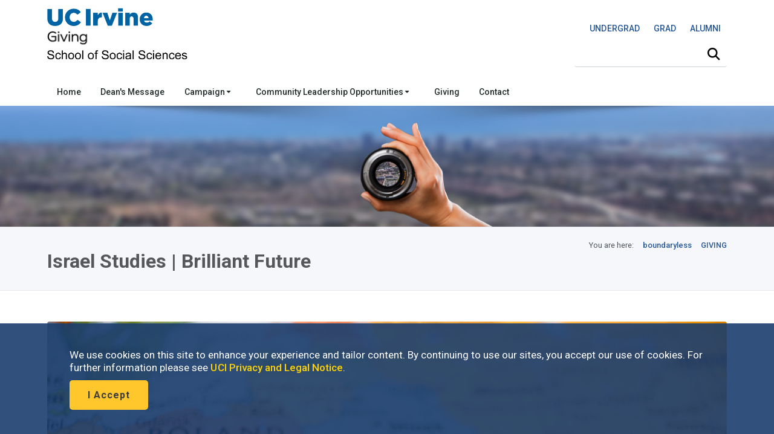

--- FILE ---
content_type: text/html; charset=UTF-8
request_url: https://www.giving.socsci.uci.edu/boundaryless/israelstudies.php
body_size: 6734
content:
<!DOCTYPE html><!DOCTYPE HTML><html lang="en"><!--[if lt IE 9]><script src="http://html5shim.googlecode.com/svn/trunk/html5.js"></script><![endif]-->
   <head>
      <meta http-equiv="Content-Type" content="text/html; charset=UTF-8">
      <meta charset="utf-8">
      <title>Israel Studies | Brilliant Future | Development Office</title>
      

<script type="text/javascript" src="/_resources/js/autoreload.js"></script>

<!-- this is the headcode include -->
<meta name="viewport" content="width=device-width, initial-scale=1.0, maximum-scale=2.0"/>
<link rel="shortcut icon" href="/_resources/images/favicon.gif"/>
<link rel="stylesheet" href="/_resources/css/style.css" media="screen"/><!-- MAIN STYLE CSS FILE -->

<link rel="stylesheet" href="/_resources/css/print.css" type="text/css" media="print" /><!-- MAIN PRINT STYLE CSS FILE -->

<link rel="stylesheet" href="/_resources/css/responsive.css" media="screen"/><!-- RESPONSIVE CSS FILE -->
<link rel="stylesheet" id="style-color" href="/_resources/css/color.css" media="screen"/><!-- COLOR CSS FILE -->

<link href="https://fonts.googleapis.com/css2?family=Roboto:ital,wght@0,100..900;1,100..900&display=swap" rel="stylesheet">
<!-- <link href='https://fonts.googleapis.com/css?family=Roboto:400,300,700,500' rel='stylesheet' type='text/css'/> ROBOTO FONT FROM GOOGLE CSS FILE -->

<link rel="stylesheet" href="/_resources/css/prettyPhoto.css" media="screen"/><!--PRETTYPHOTO CSS FILE -->
<link rel="stylesheet" href="/_resources/css/font-awesome/font-awesome.min.css" media="screen"/><!-- FONT AWESOME ICONS CSS FILE -->

<link rel="stylesheet" href="/_resources/css/imagehover.min.css" media="screen"/><!-- IMAGE TRANSITION CSS FILE -->

<!-- FOR ADDING FONTAWESOME CAPABILITIES -->
<script src="https://kit.fontawesome.com/51a3de4e5b.js" crossorigin="anonymous"></script>

<!-- FOR STICKY MENU & MOBILE-->
<script type="text/javascript" src="https://code.jquery.com/jquery-3.3.1.min.js"></script>
<script type="text/javascript" src="/_resources/js/sticky.js"></script>  	<!-- sticky.js -->
<script type="text/javascript" src="/_resources/js/mobile.js"></script>	<!-- mobile.js -->


<!-- All JavaScript Files (FOR FASTER LOADING OF YOUR SITE, REMOVE ALL JS PLUGINS YOU WILL NOT USE)-->
<script type="text/javascript" src="/_resources/js/jquery.min.js"></script><!-- JQUERY JS FILE -->
<script type="text/javascript" src="https://code.jquery.com/ui/1.10.3/jquery-ui.js"></script><!-- JQUERY UI JS FILE -->
<script type="text/javascript" src="/_resources/js/navigation.min.js"></script><!-- MAIN NAVIGATION JS FILE -->
<script type="text/javascript" src="/_resources/js/carousel.js"></script><!-- CAROUSEL SLIDER JS -->


<script type="text/javascript" src="/_resources/js/prettyPhoto.min.js"></script><!-- PRETTYPHOTO JS FILE -->
<script type="text/javascript" src="/_resources/js/jquery.tooltips.min.js"></script><!-- TOOLTIPS JS FILE -->
<script type="text/javascript" src="/_resources/js/isotope.min.js"></script><!--ISOTOPE JS FILE -->
<script type="text/javascript" src="/_resources/js/scrolltopcontrol.js"></script><!-- SCROLL TO TOP JS PLUGIN -->
<script type="text/javascript" src="/_resources/js/jquery.easy-pie-chart.js"></script><!-- EASY PIE JS FILE -->
<script type="text/javascript" src="/_resources/js/jquery.transit.min.js"></script><!-- TRANSITION JS FILE -->
<script type="text/javascript" src="/_resources/js/custom.js"></script><!-- CUSTOM JAVASCRIPT JS FILE -->

<!-- OU include -->
<link rel="stylesheet" href="/_resources/css/oustyles.css" />
<script type="text/javascript" src="/_resources/js/direct-edit.js"></script><!-- DirectEdit Script -->
<!--including file: "/_resources/includes/headcode.inc"-->
      <meta property="og:title" content="Israel Studies | Brilliant Future">
      <meta property="og:url" content="https://www.giving.socsci.uci.edu/boundaryless/israelstudies.php">
      <meta property="og:description" content="">
      <meta property="og:type" content="website">
      <meta name="twitter:card" content="summary">
      <meta name="twitter:url" content="https://www.giving.socsci.uci.edu/boundaryless/israelstudies.php">
      <meta name="twitter:title" content="Israel Studies | Brilliant Future">
      <meta name="twitter:description" content="">
   </head>
   <body>
      <div id="container">
         <div id="wrapp">
            <header id="header">
<div id="header-links">
	<div class="container">
	</div>
</div>


<div class="container">

	<div class="head-wrapp">
		<div class="one-half" id="wordmark" style="line-height: 0;">
			<!--logo-->
			<p>
				<a href="https://uci.edu/" ><img src="/_resources/images/uc_irvine_logo.png" id="uci" alt="UC Irvine wordmark" width="180px"/></a><br />
				<img src="/_resources/images/giving_logomobile.png" id="logomobile" alt="Mobile Wordmark for Giving Office" width="320px" aria-hidden="true"/>
				<a href="https://www.giving.socsci.uci.edu/"><img src="/_resources/images/giving_logo.png" id="logo" alt="Giving Office Wordmark" width="560px"/></a><br />
				<a href="https://www.socsci.uci.edu/" ><img src="/_resources/images/socsci_logo.png" id="socsci" alt="School of Social Sciences Wordmark" width="240px"/></a>
			</p>
		</div>

<div class="one-half" id="search">
			<!-- search starts-->
			
			
				<div class="one">
					<p style="float: right; font-size: 0.875rem; margin-top: 5%; padding-bottom: 0px; font-weight: 400;"><a alt="Undergraduate Studies" title="Undergraduate Studies" href="https://www.undergrad.socsci.uci.edu/"><span style="display: inline-block; padding: 5px 10px;">UNDERGRAD</span></a>&nbsp;<a alt="Graduate Studies" title="Graduate Studies" href="https://www.gradstudies.socsci.uci.edu/"><span style="display: inline-block; padding: 5px 10px;">GRAD</span></a>&nbsp;<a alt="Alumni Network" title="Alumni Network" href="https://www.alumni.socsci.uci.edu/"><span style="display: inline-block; padding: 5px 10px;">ALUMNI</span></a></p>
				</div>
			
			
<nav class="top-search" aria-label="Site Search">
	<form action="/search/" accept-charset="UTF-8" method="get" id="google-cse-searchbox-form" role="search">

		<button class="search-btn" type="submit" aria-label="Submit search">
			<i class="fa-solid fa-magnifying-glass"></i>
		</button>

		<label for="search-visible-field" class="visually-hidden">Search this site</label>
		<input 
			   id="search-visible-field" 
			   class="search-field" 
			   type="text" 
			   placeholder="" 
			   aria-label="Search Field"
			   required
		/>

		<!-- This hidden field is what gets submitted to Google CSE -->
		<input type="hidden" name="q" id="search-hidden-query" />

		<!-- hidden form fields -->
		<input type="hidden" name="cx" value="009044473456843142245:ekgnxqbjqd8" />
		<input type="hidden" name="cof" value="FORID:11" />
		<input type="hidden" name="form_build_id" value="form-OIdhBDm00kZrKphn-wh67UoaZoZrI_q2dzh-SUv-Zoo" />
		<input type="hidden" name="form_id" value="google_cse_searchbox_form" />

	</form>
</nav>
<!-- search ends -->

<!-- JavaScript to lock search to uci.edu, invisibly -->
<script>
document.getElementById("google-cse-searchbox-form").addEventListener("submit", function(e) {
	var visibleField = document.getElementById("search-visible-field");
	var hiddenField = document.getElementById("search-hidden-query");
	var userQuery = visibleField.value.trim();

	// Final query with hidden site restriction
	var finalQuery = userQuery;

	if (!/\bsite:uci\.edu\b/.test(userQuery)) {
		finalQuery += " site:uci.edu";
	}

	// Set it in the hidden field for submission
	hiddenField.value = finalQuery;
});
</script>
			
</div>
	</div>
</div>

<div class="one">
	<div id="cookies">
		<div class="container">
			<div class="container_cookie">
				<div class="subcontainer">
					<div class="cookies" style="padding: 15px 15px;">
						<p>We use cookies on this site to enhance your experience and tailor content. By continuing to use our sites, you accept our use of cookies. For further information please see <a href="https://uci.edu/privacy/index.php" title="UCI Privacy and Legal Notice" target="_blank" rel="noopener">UCI Privacy and Legal Notice</a>.</p>

						<p><button class="button color-alt big round" id="cookies-btn" title="I Accept">I Accept</button></p>
					</div>
				</div>
			</div>
		</div>
	</div>
</div>

<!-- Google tag (gtag.js) -->
<script async src="https://www.googletagmanager.com/gtag/js?id=G-S2QQGYM7YQ"></script>
<script>
	window.dataLayer = window.dataLayer || [];
	function gtag(){dataLayer.push(arguments);}
	gtag('js', new Date());

	gtag('config', 'G-S2QQGYM7YQ');
</script>

<!--including file: "/_resources/includes/header.inc"-->

<!-- #################### MOBILE HAMBURGER BUTTON #################### -->
<div id="container">
	<div class="menu_bar">
		<strong><a href="#" class="button-menu"><span class="fa-duotone fa-bars"></span></a></strong>
	</div>
</div>

<!-- #################### MAIN NAVIGATION #################### -->
<div id="main-navigation"> 
	<div class="container">

		<nav1>
			<div class="container">

				<ul class="main-menu">

					<li><a href="/index.php">Home</a></li>

					<li><a href="/boundaryless/index.php#deanmessage">Dean's Message</a></li>

					<li><a>Campaign&nbsp;<i class="fas fa-caret-down" style="vertical-align: middle;"></i></a>


						<!-- Mega Menu / Start -->
						<ul class="two-columns">
							<li class="two">
								<h5>Boundaryless</h5>
								<ol>
									<li><a href="/boundaryless/index.php"><i class="fas fa-book-open"></i>Boundaryless Magazine</a></li>

								</ol>
							</li>
							<li class="two">
								<h5>Our Initiatives at a Glance</h5>
								<ol>
									<li><a href="/boldvision.php"><i class="fas fa-eye"></i>Bold Vision</a></li>
									<li><a href="/brainbehavior.php"><i class="fas fa-brain"></i>Brain &amp; Behavior</a></li>
									<li><a href="/populationscience.php"><i class="icon-beaker"></i>Population Science</a></li>
									<li><a href="/emergingconflicts.php"><i class="fas fa-globe-africa"></i>Emerging Conflicts</a></li>
								</ol>
							</li>
						</ul>
						<!-- Mega Menu / End -->

					<li><a>Community Leadership Opportunities&nbsp;<i class="fas fa-caret-down" style=" vertical-align: middle;"></i></a>


						<!-- Mega Menu / Start -->
						<ul class="two-columns">
							<li class="two">
								<ol>
									<li><a href="/board.php"><i class="icon-briefcase"></i>Board of Councilors</a></li>
									<li><a href="https://www.dls.socsci.uci.edu/index.php" target="_blank"><i class="icon-laptop"></i>Dean's Leadership Society</a></li>
									<li><a href="https://www.alumni.socsci.uci.edu/index.php" target="_blank"><i class="icon-star"></i>Alumni Network</a></li>
								</ol>
							<li class="two">
								<ol>
								</ol>
							</li>
						</ul>

					</li>
					<!-- Mega Menu / End -->

					<li><a href="https://secure.give.uci.edu/donation/?COA1=003856&amp;COA2">Giving</a></li>
					<li><a href="/contact.php">Contact</a></li>


				</ul>
			</div>
		</nav1>

	</div>
</div>
<!-- #################### END OF MAIN NAVIGATION #################### -->



<!-- #################### BEGINING OF MOBILE NAVIGATION #################### -->
<nav2>			
	<ul class="menu">
		<li><a href="/index.php">Home</a></li>

		<li><a href="/boundaryless/index.php#deanmessage">Dean's Message</a></li>	

		<li class="submenu">
			<a href="#">Campaign<span class="arrow fas fa-caret-down" style=" vertical-align: middle;"></span></a>
			<ul class="children">
				<li class="heading_title">Boundaryless</li>
				<li><a href="/boundaryless/index.php">Boundaryless Magazine</a></li>
				<li class="heading_title">Our Initiatives at a Glance</li>
				<li><a href="/boldvision.php">Bold Vision</a></li>
				<li><a href="/brainbehavior.php">Brain &amp; Behavior</a></li>
				<li><a href="/populationscience.php">Population Science</a></li>
				<li><a href="/emergingconflicts.php">Emerging Conflicts</a></li>
			</ul>
		</li>

		<li class="submenu">
			<a href="#">Community Leadership Opportunities<span class="arrow fas fa-caret-down" style=" vertical-align: middle;"></span></a>
			<ul class="children">
				<li><a href="/board.php">Board of Councilors</a></li>
				<li><a href="https://www.dls.socsci.uci.edu/index.php" target="_blank">Dean's Leadership Society</a></li>
				<li><a href="https://www.alumni.socsci.uci.edu/index.php" target="_blank">Alumni Network</a></li>
			</ul>
		</li>

		<li><a href="https://secure.give.uci.edu/donation/?COA1=003856&amp;COA2">Giving</a></li>

		<li><a href="/contact.php">Contact</a></li>

	</ul>
	<!-- #################### END OF MOBILE NAVIGATION #################### -->

</nav2>
<!--including file: "/_resources/includes/sitenav.inc"--></header>
            <div id="banner">
               <div class="slider-shadow-top"></div>
               <div class="slider-shadow-bottom"></div>
            </div>
            <div id="content">
               <div id="breadcrumb" role="navigation" aria-label="Breadcrumb">
                  <div class="container">
                     <div class="one-half">
                        <h1 role="region" aria-label="$pageTitle">Israel Studies | Brilliant Future</h1>
                     </div>
                     <div class="one-half">
                        <nav id="breadcrumbs" aria-label="Breadcrumb">
                           <ol role="list" class="breadcrumb">
                              <li style="list-style: none;">
                                 <ul role="list">
                                    <li>You are here:</li>
                                    <ul role="list">
                                       <li role="listitem"><a href="/">GIVING</a></li>
                                    </ul>
                                    <ul role="list">
                                       <li role="listitem"><a href="/boundaryless/">boundaryless</a></li>
                                    </ul>
                                 </ul>
                              </li>
                           </ol>
                        </nav>
                     </div>
                  </div>
               </div>
               <div class="container">
                  <main id="maincontent" role="main">
                     <div class="one">
                        		
                        <p>&nbsp;</p>
                        		
                        <div class="one">
                           			<img src="https://www.giving.socsci.uci.edu/files/images/boundaryless/israelstudies.jpg" alt="israel studies" width="100%">
                           			
                           <p>&nbsp;</p>
                           			
                           <h1 style="color: #636465; font-weight: 600; letter-spacing: 1px;">ISRAEL STUDIES</h1>
                           			
                           <h4 style="color: #636465; font-weight: 300;">UCI political scientist Jeffrey Kopstein sheds new light on the sources of mass ethnic
                              violence and how understanding the past can help guide our future<br>&nbsp;</h4>
                           
                           			
                           <p><span class="dropcap gray"><strong style="color: #0064a4;">W</strong></span>hen do people commit mass violence against an ethnic, religious, or racial group in
                              their midst? Does the demand for minority rights inevitably spark existential fears
                              and violent reactions from the majority group?</p>
                           			
                           <p>In his book <em>Intimate Violence</em>, co-author Jeffrey Kopstein, UCI political science professor, examines a particularly
                              brutal wave of violence that occurred across hundreds of predominantly Polish and
                              Ukrainian communities in the aftermath of the Nazi invasion of the Soviet Union. He
                              traces the roots of violence in efforts to maintain Polish and Ukrainian dominance
                              rather than in anti-Semitic hatred or revenge for communism. His work cuts through
                              painful debates about relative victimhood that are driven more by metaphysical beliefs
                              in Jewish culpability than empirical evidence of perpetrators and victims.</p>
                           			
                           <p>Kopstein’s expertise in Jewish studies and research angle as a political scientist
                              guides the school’s interest in developing an Israel studies program that creates
                              and sustains cross-regional and interdisciplinary research discussions. The program
                              will build strong ties with Israeli academic institutions to develop a world class
                              modern Israel studies program, encourage scholarship, research, and exchanges in Israel
                              studies by younger scholars, and integrate the study of modern Israel into the general
                              curriculum of the social sciences and at the same time collaborate with the offerings
                              in Jewish and language studies within the humanities.&nbsp;<span style="font-size: 2em; color:#0064a4; vertical-align: middle;">•</span></p>
                           		</div>
                        		
                        <p>&nbsp;</p>
                        		
                        <p>&nbsp;</p>
                        	</div>
                  </main>
               </div>
            </div>
            <div class="one">

<section class="one" id="socialmedia">
	<section class="container">
		<section class="one" style="display: flex; align-items: center; justify-content: center; flex-wrap: wrap; text-align: center;">
			
			<!-- Label -->
			<span role="region" aria-label="Connect with Social Media" id="socialmedia-label" style="font-size: 1.5rem; font-family: 'Roboto', Arial, Verdana, sans-serif; font-weight: 600; color: #404040; margin-right: 1rem;">
				Connect with us:
			</span>

			<!-- Social Media Nav -->
			<nav aria-labelledby="socialmedia-label" role="navigation" style="display: flex; align-items: center; gap: 1rem;">
				<a class="tooltip" title="@ucisocsci" href="https://instagram.com/ucisocsci/" target="_blank" rel="noopener noreferrer" aria-label="Visit the UC Irvine School of Social Sciences Instagram account (opens in a new tab)">
					<i class="fa-brands fa-instagram" aria-hidden="true"></i>
				</a>

				<a class="tooltip" title="@ucisocsci" href="https://www.linkedin.com/company/ucisocsci" target="_blank" rel="noopener noreferrer" aria-label="Visit the UC Irvine School of Social Sciences LinkedIn account (opens in a new tab)">
					<i class="fa-brands fa-linkedin-in" aria-hidden="true"></i>
				</a>

				<a class="tooltip" title="@ucisocsci" href="https://www.facebook.com/ucisocsci/" target="_blank" rel="noopener noreferrer" aria-label="Visit the UC Irvine School of Social Sciences Facebook account (opens in a new tab)">
					<i class="fa-brands fa-facebook-f" aria-hidden="true"></i>
				</a>

				<a class="tooltip" title="@ucisocsci.bsky.social" href="https://bsky.app/profile/ucisocsci.bsky.social" target="_blank" rel="noopener noreferrer" aria-label="Visit the UC Irvine School of Social Sciences BlueSky account (opens in a new tab)">
					<i class="fa-brands fa-bluesky" aria-hidden="true"></i>
				</a>

				<a class="tooltip" title="@ucisocsci" href="https://x.com/ucisocsci/" target="_blank" rel="noopener noreferrer" aria-label="Visit the UC Irvine School of Social Sciences X account (opens in a new tab)">
					<i class="fa-brands fa-x-twitter" aria-hidden="true"></i>
				</a>

				<a class="tooltip" title="@ucisocsci" href="https://www.youtube.com/@ucisocsci" target="_blank" rel="noopener noreferrer" aria-label="Visit the UC Irvine School of Social Sciences YouTube account (opens in a new tab)">
					<i class="fa-brands fa-youtube" aria-hidden="true"></i>
				</a>

				<a class="tooltip" title="@ucisocsci" href="https://www.flickr.com/photos/ucisocsci/albums" target="_blank" rel="noopener noreferrer" aria-label="Visit the UC Irvine School of Social Sciences Flickr account (opens in a new tab)">
					<i class="fa-brands fa-flickr" aria-hidden="true"></i>
				</a>
			</nav>
		</section>
	</section>
</section>


<footer id="footer" role="contentinfo">
	<section class="container">
		<section class="one" style="line-height: 1.5;">
			<section class="one-fourth">
				<p style="font-size: 0.875rem; margin: 0.625rem 0; font-weight: 600;">DIVERSITY</p>
				<p><a href="https://diversity.lib.uci.edu/diversity-statement-and-plan" target="_blank" rel="noopener noreferrer"><i class="fa-light fa-angle-right fa-xs" style="v-align: middle;" aria-hidden="true"></i>&nbsp;Diversity Statement and Plan</a></p>
				<p><a href="https://www.oeod.uci.edu/" target="_blank" rel="noopener noreferrer"><i class="fa-light fa-angle-right fa-xs" style="v-align: middle;" aria-hidden="true"></i>&nbsp;Equal Opportunity and Diversity</a></p>
				<p><a href="https://diversity.lib.uci.edu/land-acknowledgement" target="_blank" rel="noopener noreferrer"><i class="fa-light fa-angle-right fa-xs" style="v-align: middle;" aria-hidden="true"></i>&nbsp;Land Acknowledgement</a></p>
				<p><a href="https://www.oeod.uci.edu/policies/discrimination.php" target="_blank" rel="noopener noreferrer"><i class="fa-light fa-angle-right fa-xs" style="v-align: middle;" aria-hidden="true"></i>&nbsp;Notice of Nondiscrimination</a></p>
				<p><a href="https://www.oeod.uci.edu/resources/titleixathletics.php" target="_blank" rel="noopener noreferrer"><i class="fa-light fa-angle-right fa-xs" style="v-align: middle;" aria-hidden="true"></i>&nbsp;Title IX</a></p>
				<p>&nbsp;</p>
			</section>

			<section class="one-fourth">
				<p style="font-size: 0.875rem; margin: 0.625rem 0; font-weight: 600;">RESOURCES</p>
				<p><a href="https://accessibility.uci.edu/index.php" target="_blank" rel="noopener noreferrer"><i class="fa-light fa-angle-right fa-xs" style="v-align: middle;" aria-hidden="true"></i>&nbsp;Accessibility</a></p>
				<p><a href="https://care.uci.edu/topics/campus-safety.html" target="_blank" rel="noopener noreferrer"><i class="fa-light fa-angle-right fa-xs" style="v-align: middle;" aria-hidden="true"></i>&nbsp;Campus Safety</a></p>
				<p><a href="https://em.uci.edu/" target="_blank" rel="noopener noreferrer"><i class="fa-light fa-angle-right fa-xs" style="v-align: middle;" aria-hidden="true"></i>&nbsp;Emergency Information</a></p>
				<p><a href="https://parking.uci.edu/maps/" target="_blank" rel="noopener noreferrer"><i class="fa-light fa-angle-right fa-xs" style="v-align: middle;" aria-hidden="true"></i>&nbsp;Map &amp; Directions</a></p>
				<p><a href="https://privacy.uci.edu/index.php" target="_blank" rel="noopener noreferrer"><i class="fa-light fa-angle-right fa-xs" style="v-align: middle;" aria-hidden="true"></i>&nbsp;Privacy Statement</a></p>
				<p>&nbsp;</p>	
			</section>

			<section class="one-fourth">
				<p style="font-size: 0.875rem; margin: 0.625rem 0; font-weight: 600;">QUICK LINKS</p>
				<p><a href="https://www.socsci.uci.edu/employment.php" target="_blank" rel="noopener noreferrer"><i class="fa-light fa-angle-right fa-xs" style="v-align: middle;" aria-hidden="true"></i>&nbsp;Employment Opportunities</a></p>
				<p><a href="https://www.globalstudies.uci.edu/newsevents/news.php" target="_blank" rel="noopener noreferrer"><i class="fa-light fa-angle-right fa-xs" style="v-align: middle;" aria-hidden="true"></i>&nbsp;News</a></p>
				<p><a href="https://www.globalstudies.uci.edu/newsevents/events.php" target="_blank" rel="noopener noreferrer"><i class="fa-light fa-angle-right fa-xs" style="v-align: middle;" aria-hidden="true"></i>&nbsp;Events</a></p>
				<p><a href="https://www.socsci.uci.edu/directory.php" target="_blank" rel="noopener noreferrer"><i class="fa-light fa-angle-right fa-xs" style="v-align: middle;" aria-hidden="true"></i>&nbsp;School Directory</a></p>
				<p><a href="https://secure.give.uci.edu/social-sciences-deans-excellence-fund/" target="_blank" rel="noopener noreferrer"><i class="fa-light fa-angle-right fa-xs" style="v-align: middle;" aria-hidden="true"></i>&nbsp;Give</a></p>
				<p>&nbsp;</p>
			</section>

			<section class="one-fourth">
				<p style="font-size: 0.875rem; margin: 0.625rem 0; font-weight: 600;">FOR STUDENTS</p>
				<p><a href="https://www.undergrad.socsci.uci.edu/" target="_blank" rel="noopener noreferrer"><i class="fa-light fa-angle-right fa-xs" style="v-align: middle;" aria-hidden="true"></i>&nbsp;Undergraduate Studies</a></p>
				<p><a href="https://www.gradstudies.socsci.uci.edu/" target="_blank" rel="noopener noreferrer"><i class="fa-light fa-angle-right fa-xs" style="v-align: middle;" aria-hidden="true"></i>&nbsp;Graduate Studies</a></p>
				<p><a href="https://www.alumni.socsci.uci.edu/" target="_blank" rel="noopener noreferrer"><i class="fa-light fa-angle-right fa-xs" style="v-align: middle;" aria-hidden="true"></i>&nbsp;Alumni</a></p>
				<p><a href="https://www.socsci.uci.edu/outreach.php" target="_blank" rel="noopener noreferrer"><i class="fa-light fa-angle-right fa-xs" style="v-align: middle;" aria-hidden="true"></i>&nbsp;Outreach Programs</a></p>
				<p><a href="https://www.socsci.uci.edu/centers.php" target="_blank" rel="noopener noreferrer"><i class="fa-light fa-angle-right fa-xs" style="v-align: middle;" aria-hidden="true"></i>&nbsp;Research Programs</a></p>
				<p>&nbsp;</p>
			</section>
		</section>
	</section>
</footer>

<section id="copyrights">
	<section class="container">
		<div class="one">
			<p role="region" aria-label="School Address">
				<a role="region" aria-label="Copyright Symbol" id="directedit">&copy;</a>
				<a role="region" aria-label="Main UC Irvine Site" href="https://uci.edu" target="_blank" rel="noopener noreferrer">UC Irvine</a>
				<a role="region" aria-label="Main Social Sciences Site" href="https://www.socsci.uci.edu/index.php" target="_blank" rel="noopener noreferrer">School of Social Sciences</a>
				– 3151 Social Sciences Plaza, Irvine, CA 92697-5100 – 949.824.2766
			</p>
		</div>
	</section>
</section>
	
</div><!--including file: "/_resources/includes/footer.inc"-->
<script src="/_resources/js/cookies.js"></script> <!-- COOCKIES JS -->
<!--including file: "/_resources/includes/footcode.inc"-->
<!--
<script>
(function(i,s,o,g,r,a,m){i['GoogleAnalyticsObject']=r;i[r]=i[r]||function(){
(i[r].q=i[r].q||[]).push(arguments)},i[r].l=1*new Date();a=s.createElement(o),
m=s.getElementsByTagName(o)[0];a.async=1;a.src=g;m.parentNode.insertBefore(a,m)
})(window,document,'script','//www.google-analytics.com/analytics.js','ga');

ga('create', 'UA-8591594-1', 'auto');
ga('send', 'pageview');

</script>
-->
<!-- Google tag (gtag.js) -->
<script async src="https://www.googletagmanager.com/gtag/js?id=G-S2QQGYM7YQ"></script>
<script>
  window.dataLayer = window.dataLayer || [];
  function gtag(){dataLayer.push(arguments);}
  gtag('js', new Date());

  gtag('config', 'G-S2QQGYM7YQ');
</script><!--including file: "/_resources/includes/analytics.inc"-->
            <div id="hidden" style="display:none;"><a id="de" href="https://a.cms.omniupdate.com/11/?skin=uci&amp;account=uci-socsci&amp;site=giving&amp;action=de&amp;path=/boundaryless/israelstudies.pcf" >©</a></div>
         </div>
      </div>
   </body>
</html>

--- FILE ---
content_type: text/css
request_url: https://www.giving.socsci.uci.edu/_resources/css/style.css
body_size: 18568
content:
/* FULLWIDTH OF BOXED VERSIONS SETTINGS*/

.container {
	margin: 0 auto;
	width: 1140px; /** Change to any value and the whole template will adjust to it :) **/
	position: relative;
}

#container{
	width: 100%; /** if you want  boxed version change the value to the value of .container (940px by default) + some value (for example 80px more, they represent margins on the left and right) so it would be 1020px **/
	margin: 0px auto;
}


/*-------------------------------------------------------------------------------------------*/
/*                                 TABLE OF CONTENT                                         */
/*-----------------------------------------------------------------------------------------*/


/*
1 - RESET CSS

2 - GENERAL CSS FOR STYLING (BODY,LINKS, LISTS,HEADINGS,TABLES,CODE, WRAPPER, CONTAINER)

3 - GRID

4 - HEADER CSS STYLE (NAVIGATION & TOP LINKS)

5 - SLIDERS (LAYERSLIDER, REVOLUTION SLIDER, FLEX SLIDER)

6 - FOOTER & COPYRIGHTS

7 - FORMS

8 - PORTFOLIO & BLOG

9 - PRICING TABLES & BOXES

10 - SHOP LAYOUT

11 - COMMENT AREA

12 - JQUERY TABS

13 - JQUERY ACCORDION

14 - CAROUSEL

15 - SIDEBAR

16 - TABLES

18 - NOTIFICATIONS BOXES

19 - TOOLTIP

20 - BUTTONS

21 - SKILLS BAR

22 - TEAM MEMBER

23 - FEATURED ICONS BLOCKS

24 - TESTIMONIALS, SERVICES % NOTICE ICONS BLOCKS

25 - DROPCAPS, HOME INTRO,SIMPLE LIST, TEAM MEMBER CHART & GOOGLE MAPS
*/


/*-------------------------------------------------------------------------------------*/
/*                     1 - RESET CSS                                                   */
/*-------------------------------------------------------------------------------------*/

html, body, div, span, applet, object, iframe, h1, h2, h3, h4, h5, h6, p, blockquote, pre, a, abbr, and, address, cite, code, del, dfn, em, img, ins, kbd, q, s, samp, small, strike, strong, sub, sup, tt, var, b, u, i, dl, dt, dd, ol, ul, li, fieldset, form, label, legend, table, caption, tbody, tfoot, thead, tr, th, article, aside, canvas, details, embed, figure, figcaption, footer, header, hgroup, menu, nav, output, ruby, section, summary, time, mark, audio, video, input, textarea, select { background: transparent; border: 0; font-size: 100%; margin: 0; outline: 0; padding: 0; vertical-align: baseline; }
td { background: transparent; border: 0; font-size: 100%; margin: 0; outline: 0; padding: 0; }
article, aside, details, figcaption, figure, footer, header, hgroup, menu, nav, section { display: block; }
body { line-height: 1.5; }
abbr[title], dfn[title] { border-bottom: 1px dotted; cursor: help; }
blockquote, q { quotes: none; }
blockquote:before, blockquote:after, q:before, q:after { content: none; }
del { text-decoration: line-through; }
hr { background: transparent; border: 0; clear: both; color: transparent; height: 1px; margin: 0; padding: 0; }
mark { background-color: #ffffb3; font-style: italic; }
input, select { vertical-align: middle; }
ins { background-color: red; color: white; text-decoration: none; }
ol, ul { list-style: none; }
table { border-collapse: collapse; border-spacing: 0; }
.clear { clear: both; display: block; height: 0; overflow: hidden; visibility: hidden; width: 0; }
.clearfix:after { clear: both; content: ' '; display: block; font-size: 0; height: 0; line-height: 0; visibility: hidden; width: 0; }
* html .clearfix, :first-child+html .clearfix { zoom: 1; }


/*-------------------------------------------------------------------------------------*/
/*                     2 - GENERAL CSS FOR STYLING                                     */
/*-------------------------------------------------------------------------------------*/

h1#pageTitle {display: none;}

.skip-link {
  position: absolute;
  top: -40px;
  left: 0;
  background: #000;
  color: #fff;
  padding: 8px;
  z-index: 100;
}

.skip-link:focus {
  top: 0;
}

  /* Added for visually hiding text that should be available to screen readers */
  .sr-only {
    position: absolute;
    width: 1px;
    height: 1px;
    padding: 0;
    margin: -1px;
    overflow: hidden;
    clip: rect(0, 0, 0, 0);
    white-space: nowrap;
    border: 0;
  }

  .introfeature {
    padding-top: 1rem;
    padding-bottom: 1rem;
  }

/* Add border to all introfeature sections except the last one 
.introfeature:not(:last-child) {
  border-bottom: 1px solid #ADD8E6;  Light blue 
  margin-bottom: 2rem;  Optional spacing below border
}
*/

body {
	font-family: "Roboto", Arial, Verdana, sans-serif;
	-webkit-font-smoothing: antialiased;
	overflow-x: hidden;
	font-size: 1.0625rem;
	font-weight: 400;
}

html, body { height: 100%; }

p { margin: 5px 0px;}

code,
pre {
	display: block;
	clear: both;
	overflow: auto;
	padding: 10px;
	text-align: left;
	white-space: pre;
	line-height: 18px;
	margin: 20px 0px;
	background-color: #ebebeb;
}

figcaption {
	font-size: 0.75em;
}

small {
	font-size: 0.8125em;
}

img {
	max-width: 100%;
	height: auto;
	border-radius: 4px;
}

a:link {
	text-decoration: none;
	color:#255799;  /* UCI Blue */
	letter-spacing: 0.002em;
	font-weight: 500;
}

a:visited {
	text-decoration: none;
	color:#255799;  /* UCI Blue */
}	

a:hover {
	text-decoration: none;
	color: #f0ab00; /* UCI Gold */
	font-weight: 600;
	-webkit-transition: all 0.25s ease-out;
	-moz-transition: all 0.25s ease-out;
	-o-transition: all 0.25s ease-out;
	-ms-transition: all 0.25s ease-out;
	transition: all 0.25s ease-out;
}

a:active {
	text-decoration: none;
	color: #f0ab00; /* UCI Gold */
	font-weight: 600;
	-webkit-transition: all 0.25s ease-out;
	-moz-transition: all 0.25s ease-out;
	-o-transition: all 0.25s ease-out;
	-ms-transition: all 0.25s ease-out;
	transition: all 0.25s ease-out;
}	

a:focus {
	outline: 2px solid #0083b3; /* Turquoise outline when a link is focused */
	text-decoration: underline;
	font-weight: 600;
}

a:focus-visible {
	outline: 2px solid #00b0ca; /* Teal Blue outline only when focus is visibly needed */
	text-decoration: underline;
	font-weight: 600;
}

<!-- Optional: Visually Hidden Class -->
.visually-hidden {
	position: absolute !important;
	width: 1px !important;
	height: 1px !important;
	padding: 0 !important;
	margin: -1px !important;
	overflow: hidden !important;
	clip: rect(0, 0, 0, 0) !important;
	white-space: nowrap !important;
	border: 0 !important;
}


a#logo span{
	color:#aab2bd;
	font-style: italic;
	font-size: 11px;
	margin-left: 10px;
	margin-top: 7px;
	position: absolute;
}

a:hover h4 {
	text-decoration: none;
	color: #cc9900;
}

.feature-block-title h4 {width: 99%; line-height:1.5em!important;}  /* 1.25  */
.feature-block h6 {margin-bottom:5px!important;}
#content .feature-block p {margin-bottom:0px;}

strong { font-weight: 600;}

h1,h2,h3,h4,h5,h6 {
	font-weight: 700;
	font-variant: normal;
	white-space: normal;
	color: #555759;
	font-family: "Roboto", Arial, Verdana, sans-serif;
	line-height: 1.5;
}

h1 {
	font-size: 2rem; /** 32px **/
	margin: 2rem 0 1.5rem 0;
}

h2 {
	font-size: 1.75rem; /** 28px **/
	margin: 1.875rem 0 1.5rem 0;
}

h3 {
	font-size: 1.5rem; /** 24px **/
	margin: 1.5rem 0 1.25rem 0;
}

h4 {
	font-size: 1.375rem; /** 22px **/
	margin: 1.375rem 0 1.25rem 0;
}

h5 {
	font-size: 1.125rem; /** 18px **/
	margin: 1.25rem 0 1rem 0;
}

h6 {
	font-size: 1rem; /** 16px **/
	margin: 1.125rem 0 1rem 0;
}

h1 a:link {
	font-weight: 700;
}

h2 a:link {
	font-weight: 700;
}

h3 a:link {
	font-weight: 700;
}

h4 a:link {
	font-weight: 700;
}

h5 a:link {
	font-weight: 700;
}

h6 a:link {
	font-weight: 700;
}

header {
	height: auto;
	width: 100%;
	float: left;
	margin: 0px 0px 0px 0px;
}
#wrapp{
	float: left;
	width: 100%;
	background: #fff;
}

#content{
	float:left;
	width: 100%;
	margin: 0px 0px 0px 0px;
	position: relative;
}
header#header{
	padding: 0px 0  0px 0;
	width: 100%;
	float:left;
}
header#header.header-3{
	border-bottom: 1px solid #e6e9ee;
}

/**
#header-links {
	padding: 0px 0px 10px 0px;
}
**/

header#header {
	background: #fff;
	position: fixed;
	margin: 0px;
	top: 0px;
	width: 100%;
	left: 0;
	z-index: 9999;
}

.intro-features{
	width: 100%;
	float: left;
	/* background: #fff;  #f6f7fb */
	/* border-bottom: 1px solid #e6e9ee; */
	/* border-top: 1px solid #e6e9ee; */
	/* margin: 0px 0 25px 0; */
	padding: 20px 0px;		/* 40 0 20 0 */

}.intro-features.no-bottom-margin{
	margin-bottom: 0px;
	margin-top: 55px;
}

.intro-features.no-top-margin{
	margin-bottom:55px;
	margin-top: 0px;
}

.intro-features.bottom-margin-minus{
	margin-bottom: -40px;

}

#header-links a {
	/* color:#aab2bd; */
	font-size: 11px;
}

#breadcrumb {
	float: left;
	background: #f6f7fb;
	width: 100%;
	margin-left: 0px;
	border-top: 1px solid #e6e9ee;
	border-bottom: 1px solid #e6e9ee;
	/* margin-bottom: 40px; */
}


#breadcrumb h4 {
    color: #505353;
    font-weight: 500;
    font-size: 0.938rem;
    margin: 1rem 0;
}

nav#breadcrumbs {
	padding-top: 1rem;
}

#breadcrumbs ul {
	float: right;
	font-weight: 400;
	margin-left: -15px;
}
#breadcrumbs ul li {
	font-size: 0.8rem;	/* 11 */
	display: inline-block;
	color: #626974;		/*  888  */
	padding: 0 11px 0 0;
	margin: 0 0 0 5px;
	background: url(/_resources/images/breadcrumbs.png) no-repeat 100% 50%;
}
#breadcrumbs ul li:last-child a,
#breadcrumbs ul li a { font-weight: 500;}
#breadcrumbs ul li:last-child a:hover,
#breadcrumbs ul li a:hover { text-decoration: none; }	/* underline */
#breadcrumbs ul li:first-child {
	padding-right: 0;
	margin-left: 0;
}
#breadcrumbs ul li:first-child,
#breadcrumbs ul li:last-child {
	color: #4D545B;			/*  888  */
	background: none;
}
#breadcrumbs ul li:last-child {
	padding: 0;
	background: none;
}

/** Blockquotes **/
blockquote { margin: auto auto; padding: 0.25rem 1rem; position:relative; color:#0064a4; font-size: 1.25rem; font-weight: 800; line-height: 1.5; display: grid; }
blockquote:before { content: "\201C"; font-size: 3.5rem; line-height: 1.5; color:#0064a4; height: 2.5rem; display: flow; }
blockquote:after { content: "\201D"; font-size: 3.5rem; text-align: right; line-height: 1.5; color:#0064a4; height: 2.5rem; display: flow; padding: 0.25rem; margin: -1rem 0rem 0rem 0rem; }
cite { font-size: 1rem; font-weight: 300; margin: 0% 10% 0% 5%; display: flex; }
.dash { float: left; font-size: 3.5rem; line-height: 1; padding-right: 1rem; margin-top: -15px; }

/** Blockquotes Alt **/
blockquot { border-left: 10px solid #005083; font-weight: 600; font-size: 1.625rem; padding: 0.5rem 2rem; color:#005083; line-height:1.5; margin: 1rem 2rem; display: block; }

/* Bullets Fix */
#content .pagination ul { list-style: none;} /*Keeps bullets from showing in pagination (ie.news/events pages)*/

#content ul {list-style: disc outside none; padding-bottom: 5px; padding-left: 30px;} /* padding-left: 15px; Fixes bullets in content (type position image)*/
#content ul ul {list-style: square outside none; padding-bottom: 5px; padding-left: 30px;}
#content ul ul ul {list-style: circle outside none; padding-bottom: 5px; padding-left: 30px;}

#content ol { list-style: decimal outside none; padding-left: 30px; padding-bottom: 5px;} /*Creates orderlist decimal bullet list*/
#content ol ol.upper-alpha { list-style: upper-alpha outside none; padding-left: 15px; padding-bottom: 5px;} /*Creates orderlist decimal bullet list*/
#content ol ol { list-style: lower-alpha outside none; padding-left: 15px; padding-bottom: 5px;} /*Creates orderlist decimal bullet list*/

#content ol ol ol.upper-roman { list-style: upper-roman outside none; padding-left: 15px; padding-bottom: 5px;} /*Creates orderlist decimal bullet list*/
#content ol ol ol { list-style: lower-roman outside none; padding-left: 15px; padding-bottom: 5px;} /*Creates orderlist decimal bullet list*/


ul {list-style: disc outside none; padding-bottom: 5px; padding-left: 30px;} /* padding-left: 15px; Fixes bullets in content (type position image)*/
ul ul {list-style: square outside none; padding-bottom: 5px; padding-left: 30px;}
ul ul ul {list-style: circle outside none; padding-bottom: 5px; padding-left: 30px;}
ol { list-style: decimal outside none; padding-left: 30px; padding-bottom: 5px;} /*Creates orderlist decimal bullet list*/
ol ol.upper-alpha { list-style: upper-alpha outside none; padding-left: 15px; padding-bottom: 5px;} /*Creates orderlist decimal bullet list*/
ol ol { list-style: lower-alpha outside none; padding-left: 15px; padding-bottom: 5px;} /*Creates orderlist decimal bullet list*/
ol ol ol.upper-roman { list-style: upper-roman outside none; padding-left: 15px; padding-bottom: 5px;} /*Creates orderlist decimal bullet list*/
ol ol ol { list-style: lower-roman outside none; padding-left: 15px; padding-bottom: 5px;} /*Creates orderlist decimal bullet list*/


/*paragraph fix*/
#content p {padding: 0.5rem 0px;}

/*featured news & events fix*/
.feature-block-title h4 {width: 99%; line-height:1.5em!important;}  /* 1.25  */
.feature-block h6 {margin-bottom:5px!important;}
#content .feature-block p {margin-bottom:0px;}

/*people listing margin fix*/

/*h tag fixes*/
#content h1, h2, h3, h4, h5, h6 {margin-bottom: 5px 0px!important;}

/*featured socsci news fix*/
.intro-features .one-fourth {margin-right:1.8%!important;}

/*--------------------------------------------------------------------------------------*/
/*                     3 - GRID                                                        */
/*-------------------------------------------------------------------------------------*/
.one,.one-half,.two-third,.one-third,.one-fourth,.one-sixth,.three-fourth{ float:left; position:relative; margin-right: 2.21%; } /*relative*/
.one-fifth { float:left; position:relative; margin-right: 1.1%; margin-left: 1.1%; } /*relative*/
.one { width: 100%; margin-right: 0!important; }
.one-half { width: 48.895%; }
.two-third { width: 65.93%; }
.one-third  { width: 31.86%; }
.one-fourth { width: 23.34%; }  /* 23.34% */
.three-fourth { width: 74.44%; }
.one-fifth { width: 17.23%; }
.one-sixth { width: 14.82%; }
.one-half:nth-child(2n), .one-third:nth-child(3n), .one-fourth:nth-child(4n),.one-fifth:nth-child(5n),.one-sixth:nth-child(6n){margin-right: 0!important;}
.horizontal-line {width: 100%;margin: 40px 0; float: left; border-top: 1px solid #e3e3e3;}
.container .one-fourth:last-child{margin-right: 0!important;}
.container .one-third:last-child{margin-right: 0!important;}
.container .three-fourth:last-child{margin-right: 0!important;}
.container .two-third:last-child{margin-right: 0!important;}
.one .one-fourth:last-child{margin-right: 0!important;}
.one .two-third:last-child{margin-right: 0!important;}
.two {width: 100%; margin-right: 0!important; }

/*--------------------------------------------------------------------------------------*/
/*                     4 - HEADER CSS STYLES                                           */
/*-------------------------------------------------------------------------------------*/
/*main navigation*/
#main-navigation.sticky {
	position: fixed;
	width: 100%; /*  width: 100%; If you're using fullwidth layout*/
	height: auto;
	top: 0px!important;
	z-index: 9999;
	border-bottom: 1px solid rgba(0,0,0,0.1);
}



.main-menu-fixed {
	position: fixed;
	background: #1B3D6D;
	z-index: 99999;
	left:0;
	width: 100%;
	box-shadow: 0px 4px 3px rgba (0,0,0,.5);
	-webkit-transition: all 0.2s ease-in-out;
	-moz-transition: all 0.2s ease-in-out;
	-o-transition: all 0.2s ease-in-out;
	-ms-transition: all 0.2s ease-in-out;
	transition: all 0.2s ease-in-out;
}

.main-menu-fixed .main-menu li a {
	color: #fff;
}

.main-menu-fixed .main-menu li:hover a {
	background-color: #fff;
	color: #000;
}

#main-navigation.sticky-fullwidth { width: 100%!important }

#main-navigation {
	float: left;
	width: 100%;
	height: auto;
	margin-top: 20px;
}

#main-navigation select { display: none }
#main-navigation select {
	background: #FFF;
	border: 1px solid #eee;
	cursor: pointer;
	padding: 10px 5px;
	color: #676767;
}
ul.main-menu.alternative { float: right }
ul.main-menu.alternative li a { color: #898989 }
.main-menu.alternative > li:hover > a { color: #FFF }
ul.main-menu.alternative li a#current { border: none }
ul.main-menu.alternative li a {
	border-right: none;

	border-left: none;
}
.main-menu,
.main-menu ul {
	margin: 0;
	padding: 0;
	list-style: none;
}
#current {
	background-color: #ccd0d9;
	border-right: 1px solid #ccd0d9;
}
.main-menu li,
.main-menu ul a { } /*position: relative has it drop down from parent menu item. Took out so it could extend both left and right*/
.main-menu > li { float: left; }
.main-menu > li.floatr { float: right; }
.main-menu li > a { display: inline-block; }
.main-menu ul {
	position: absolute;
	display: none;
	width: 180px;
}
.main-menu ul ul {
	top: 0;
	left: 180px;
}
.main-menu li:hover > ul { display: block }
#navigation ul li:first-child { margin-left: -8px }
#navigation ul li ul li:first-child,
#navigation ul li ul li ul li:first-child { margin-left: 0 }
ul.main-menu li a i {
	color: inherit; /* #fff  000000 */
	margin-right: 10px;
}
ul.main-menu  ul li a i { color: #696969 }   /* aab3bc */
#current {
	margin-left: 0px;
	padding-left: 20px;
	z-index: 8;
	position: absolute;
}
.main-menu a { text-decoration: none }

.main-menu > li > a {
	color: #232b2b; /* #fff; */
	font-weight: 500;
	font-size: 0.875rem;	/* 13 */
	line-height: 1.5;
	padding: 15px 18px 15px 18px;		/*	10 0 10 20 	 15 20 16 20             10 13 10 20 */
}
.main-menu > li > a i {
	/*display: block;*/
	text-align: center;
	font-size: 10px;
	margin-bottom: 5px;
	/*margin-left: 5px;*/
}

.main-menu > li:hover > a {
	background-color: #002244; /*ebeff8 ccd0d9*/
	/* padding-left: 10px;   20 */
	margin: 0 0 0 0px;
	color: #fff;
}
ul.main-menu li a {
	-webkit-transition: background-color 80ms ease-in-out;
	-moz-transition: background-color 80ms ease-in-out;
	-o-transition: background-color 80ms ease-in-out;
	-ms-transition: background-color 80ms ease-in-out;
	transition: background-color 80ms ease-in-out;
}
.main-menu ul li a {
	-webkit-transition: background-color 20ms ease-in-out, color 20ms ease-in-out;
	-moz-transition: background-color 20ms ease-in-out, color 20ms ease-in-out;
	-o-transition: background-color 20ms ease-in-out, color 20ms ease-in-out;
	-ms-transition: background-color 20ms ease-in-out, color 20ms ease-in-out;
	transition: background-color 20ms ease-in-out, color 20ms ease-in-out;
}
.main-menu  li  a  span {
	display: block;
	color: #ccd0d9;
	width: 100%;
	font-style: italic;
	font-size: 11px;
	line-height: 14px;
}
.main-menu > li > a img,
.main-menu li > ul > li > a img {
	border: 0;
	margin-right: 7px;
}
/* Sub Menu */
.main-menu ul {
	background-color: #fff;
	border: 1px solid #e0e0e0;
	border-top: none;
	left: 1px;
	z-index: 999;
	-webkit-box-shadow: 0 1px 1px rgba(0,0,0,0.04);
	box-shadow: 0 1px 1px rgba(0,0,0,0.04);
}
.main-menu ul a {
	color: #586085;    /*aab2bd*/
	font-size: 12px;
	line-height: 18px;
	padding: 9px 12px;
	border-top: 1px solid #e6e6e6;
}
/* Mega Menu */
.main-menu .one-column,
.main-menu .two-columns,
.main-menu .three-columns,
.main-menu .four-columns,
.main-menu .five-columns {
	position: absolute;
	display: none;
	overflow: auto;
	z-index: 999;
	background: #fff;
}
.main-menu .one-column,
.main-menu .one { width: 160px }
.main-menu .two-columns {width: 100%;}
.main-menu .two { width: 50%; }
.main-menu .three-columns {width: 100%;}
.main-menu .three { width: 33% }
.main-menu .one-three {width: 40%;}
.main-menu .two-three {width: 30%;}
.main-menu .four-columns,
.main-menu .four { width: 640px }
.main-menu .five-columns,
.main-menu .five { width: 800px }
.main-menu > li.floatr > ul.one-column,
ul.two-columns,
ul.three-columns,
ul.four-columns,
ul.five-columns { right: 0 }
.main-menu > li:hover > ul.one-column,
ul.two-columns,
ul.three-columns,
ul.four-columns,
ul.five-columns { display: block }
.main-menu .one,
.main-menu .two,
.main-menu .three,
.main-menu .one-three,
.main-menu .two-three,
.main-menu .four,
.main-menu .colfive5 { float: left }
.main-menu li > ul.one-column,
ul.two-columns,
ul.three-columns,
ul.four-columns,

ul.five-columns {

	background-color: #fff;
	/* border: 1px solid #e0e0e0;  BORDER UNDER MAIN MENU*/
	left: -1px;
	padding: 10px;
}
ul.one-column a:hover,
ul.two-columns a:hover,
ul.three-columns a:hover,
ul.four-columns a:hover,
ul.five-columns a:hover {
	background: none;
	border: none;
	color: inherit;
}
ul.one-column a,
ul.two-columns a,
ul.three-columns a,
ul.four-columns a,
ul.five-columns a {
	background: none;
	border: none;
	color: inherit;
}
ul.one-column p a,
ul.two-columns p a,
ul.three-columns p a,
ul.four-columns p a,
ul.five-columns p a { padding: 0; color: inherit; }

.main-menu h5 {
	font-size: 14px;	/* 13 */
	color: #696969;   /*  #656d78 */
	font-weight: normal;
	margin: 8px 10px 7px 10px;
	font-weight: 600;
	letter-spacing: 0;
}
.main-menu ol {
	list-style: none;
	margin: 7px 10px;
	padding: 0;
}
.main-menu ol li {
	border-bottom: 1px dotted #e0e0e0;
	padding: 4px 0;
}

.main-menu ol a {
	color: #333;		/* aab2bd */
	font-size: 0.875rem;	/* 12 */
	padding: 3px 0;
	line-height: 1.5;
}
.main-menu p {
	font-size: 11px;
	line-height: 18px;
	margin: 5px 22px;
	padding: 0;
}
.main-menu p a {
	color: #aab2bd;
	text-decoration: underline;
}
.main-menu p a:hover { color: #555 }
.main-menu ol a i {
	margin-right: 7px;
	-webkit-transition: all 0.3s ease-out;
	-moz-transition: all 0.3s ease-out;
	-o-transition: all 0.3s ease-out;
	-ms-transition: all 0.3s ease-out;
	transition: all 0.3s ease-out;
}

/**
.main-menu img {
float: right !important;
}
**/

.menu-img-left img {
	float: center !important;

}

/*header links and social links*/

.visually-hidden {
	position: absolute !important;
	width: 1px !important;
	height: 1px !important;
	padding: 0 !important;
	margin: -1px !important;
	overflow: hidden !important;
	clip: rect(0, 0, 0, 0) !important;
	white-space: nowrap !important;
	border: 0 !important;
}


.top-search {
	float: right;
	margin-top: 0px;
	/** background: rgba(106,162,184,0.15); **/
}
#header-links .top-search {
	float: right;
	margin-top: 0px;
}
.top-search input {
	width: 220px;
	font-size: 11px;
	color: #888;
	/** border: 1px solid #555759!important; **/
}
.top-search input:focus { border-bottom: 1px solid #aab3bc!important }
.search-btn {
	float: right;
	position: relative;
	padding: 0;
	top: 0;
	right: 0px;
	margin: 0px 0px 0px -45px;
	background: none;
	border: none;
	/** background: #555759 url(/_resources/images/search-bg.png) center center no-repeat;  Dark Gray **/
	width: 44px;
	height: 44px;
	cursor: pointer;
	font-size: 1.2em;
	z-index: 100;
	box-shadow: none;
	border-radius: 0px 4px 4px 0px;
	-webkit-transition: all 0.25s ease-out;
	-moz-transition: all 0.25s ease-out;
	-o-transition: all 0.25s ease-out;
	-ms-transition: all 0.25s ease-out;
	transition: all 0.25s ease-out;
}
.search-btn:hover { background-color: #EFF4FA; /**255799 #aab3bc **/ }
input.search-field {
	float: right;
	position: relative;
}

.search-field {
	padding: 0.5em;
	font-size: 1em;
}

.menu_bar {
	display: none;
}

ul.contact-links {
	float: right;
	font-size: 10px;
	padding-top: 4px;
	letter-spacing: 0.5px;
}
ul.social-icons {
	float: right;
	list-style: none;
	display: block;
}
ul.social-icons.header {
	float: right;
	width: auto;
}
ul.social-icons li {
	float: left;
	margin-left: 2px;
	display: inline;
}
ul.social-icons li a {
	background: #2c2c2c;
	padding: 7px 7px 5px 5px;
}
ul.social-icons li a:hover { background: #1f1f1f }
ul.social-icons.header li a {
	background: #FFF;
	padding: 7px 7px 5px 2px;
}
ul.social-icons.header li a:hover { background: none } /* #fff */
ul.social-icons li a i {
	font-size: 16px;
	-webkit-transition: all 0.25s ease-out;
	-moz-transition: all 0.25s ease-out;
	-o-transition: all 0.25s ease-out;
	-ms-transition: all 0.25s ease-out;
	transition: all 0.25s ease-out;
	color: #ababab;
}
ul.social-icons li a:hover i {
	color: white;
	text-align: center;
	text-decoration: none;
}
ul.social-icons.header li a:hover i { text-decoration: none }
ul.contact-links li {
	float: left;
	margin-left: 10px;
	margin-top: 3px;
}
ul.social-links li {
	margin-left: 3px;
	float: left;
}
ul.social-links { float: right }
ul.social-links li a {
	float: left;
	/* background-color: #565b62; */
	border-radius: 4px;
	width: 22px;
	height: 20px;
	padding-top: 3px;
	text-align: center;
	color: white;
	/* border: 1px solid #7f8288; */
	-webkit-transition: all 0.25s ease-out;
	-moz-transition: all 0.25s ease-out;
	-o-transition: all 0.25s ease-out;
	-ms-transition: all 0.25s ease-out;
	transition: all 0.25s ease-out;
}
ul.social-links.alternative li a {
	float: left;
	background-color: #FFF;
	border-radius: 4px;
	width: 32px;
	height: 25px;
	padding-top: 7px;
	text-align: center;
	border: 1px solid #e6e9ee;
	-webkit-transition: all 0.25s ease-out;
	-moz-transition: all 0.25s ease-out;
	-o-transition: all 0.25s ease-out;
	-ms-transition: all 0.25s ease-out;
	transition: all 0.25s ease-out;
}
/*
ul.social-links li a:hover {
border: 1px solid #aab2bd;
border: 1px solid #e6e9ee;
}
*/
ul.social-links.alternative li a.facebook:hover { background-color: #45619d }
ul.social-links.alternative li a.twitter:hover { background-color: #2daae2 }
ul.social-links.alternative li a.linkedin:hover { background-color: #1881b0 }
ul.social-links.alternative li a.google:hover { background-color: #d73d32 }
ul.social-links.alternative li a.skype:hover { background-color: #00a6e3 }
ul.social-links.alternative li a.dribbble:hover { background-color: #ea4c88 }
ul.social-links.alternative li a.pinterest:hover { background-color: #cb2229 }
ul.social-links.alternative li a.tumblr:hover { background-color: #3e5a70 }
ul.contact-links li a i,
ul.social-links li a i {
	font-weight: 400;
	font-size: 17px;
	-webkit-transition: all 0.25s ease-out;
	-moz-transition: all 0.25s ease-out;
	-o-transition: all 0.25s ease-out;
	-ms-transition: all 0.25s ease-out;
	transition: all 0.25s ease-out;
}
ul.social-links.alternative li a:hover i { color: #FFF }
ul.contact-links li a i { margin-right: 5px }
.head-wrapp {
	float: left;
	width: 100%;
	margin-top: 5px;
}
ul.contact-links li a:hover i,

ul.social-links li a:hover i { color: #cc9900; } /* fff */
#header-links a:hover { color: #828a8f; } /* fff */
.input-wrapp {
	float: left;
	width: 100%;
	display: block;
}
/*--------------------------------------------------------------------------------------*/
/*                     5 - SLIDER                                                      */
/*-------------------------------------------------------------------------------------*/

ul#sliderName.slider {
	padding-left: 0px;
}

/*layerslider*/

.slider-shadow-top {
	position: absolute;
	top: 0px;
	left: 0px;
	width: 100%;
	height: 41px;
	background: url("/_resources/images/shadow-top.png") center center no-repeat;
	z-index: 1 ;
}

.slider-shadow-bottom {
	position: absolute;
	bottom: 0px;
	left: 0px;
	width: 100%;
	height: 32px;
	background: url("/_resources/images/shadow-bottom.png") center center no-repeat;
	z-index: 1;
}

.ls-fullwidth .ls-nav-prev,
.ls-fullwidth .ls-nav-next {
	/*width: 44px;
	height: 70px;
	z-index: 10000;
	top: 42%;
	position: absolute;
}
	.ls-fullwidth .ls-nav-prev {
	background: #aab2bd url("/_resources/images/slider-prev.png") 50% 50% no-repeat;
	left: 0px;
	border-radius: 0px 4px 4px 0;
}
	.ls-fullwidth .ls-nav-next {
	background: #aab2bd url("/_resources/images/slider-next.png") 50% 50% no-repeat;
	right: 0px;
	border-radius: 4px 0px 0 4px;*/
}
.large_heading_01 { font-size: 22px }
.large_heading_02 {
	color: #aab2bd;
	font-size: 24px;
}
.ls_large_text_01 {
	line-height: 45px;
	font-size: 34px;
	font-family: "Roboto", Arial, Verdana;
	text-shadow: 0px 1px 1px #FFF;
	z-index: 19999;
	font-weight: 300;
}
.ls_large_text_02 {
	color: #656d78;
	font-size: 16px;
	font-family: "Roboto", Arial, Verdana;
	font-weight: 400;
	z-index: 19999;
	font-style: italic;
}
.ls_large_text_03 {
	padding: 5px 10px;
	border-radius: 4px;
	color: #FFF;
	font-size: 20px;
	font-family: "Roboto", Arial, Verdana;
	z-index: 19999;
	font-weight: 400;
	font-style: italic;
}
.tp-leftarrow.large {
	z-index: 100;
	cursor: pointer;
	position: absolute;
	width: 64px;
	height: 60px;
	left: 80px;
	border-radius: 4px;
	background: #aab2bd url("/_resources/images/slider-prev.png") 50% 50% no-repeat;
}
.tp-rightarrow.large {
	z-index: 100;
	cursor: pointer;
	position: absolute;
	width: 64px;
	height: 60px;
	left: -80px;
	border-radius: 4px;
	background: #aab2bd url("/_resources/images/slider-next.png") 50% 50% no-repeat;
}
.tp-leftarrow.tparrows.square.large {
	position: absolute!important;
	top: 42%!important;
	left: 3%!important;
}
.tp-rightarrow.tparrows.square.large {
	position: absolute!important;
	top: 42%!important;
	left: 92%!important;
}
/*revolution slider*/
.fullwidthbanner{
	max-height: 450px;
	height: auto;
}
.revolution-slider {
	width: 100%;
	float: left;
	position: relative;
	padding: 0;
	height: 450px;
	margin:0px 0 0 0;
	overflow: hidden;
	z-index: 1;
}
.tp-caption.large_title {
	padding:10px 15px;
	font-size:20px;
	font-family: "Roboto", Arial;
	border-radius: 2px;
	color:#FFF;
	font-weight: 500;
}
.tp-caption.grey_subtitle{
	font-size:14px;
	font-family: "Roboto", Arial;
	color:#656d78;
	line-height:24px;
	font-style: italic;
	border-radius: 4px;
}
.tp-caption.grey_subtitle_alt{
	font-size:14px;
	font-family: "Roboto", Arial;
	color:#FFF;
	line-height:24px;
	font-style: italic;
	border-radius: 4px;
}
/*flex sliders*/
.flex-container{
	float: left;
	width: 100%;
	position: relative;
	height: auto;
}
.flex-slider-text { margin-top: 100px }
.flex-slider-text .text {
	font-size: 14px;
	font-family: "Roboto", Arial;
	color: #656d78;
	line-height: 24px;
	font-style: italic;
	border-radius: 4px;
}
.flex-slider-text .text_2 {
	font-size: 14px;
	font-family: "Roboto", Arial;
	color: #FFF;
	line-height: 24px;
	font-style: italic;
	border-radius: 4px;
}
.flex-home-img {
	margin-bottom: -10px!important;
	float: right;
}
.flex-home-img img {
	width: auto!important;
	height: auto!important;
}
.flex-direction-nav li a.flex-next,
.flex-direction-nav li a.flex-prev {
	-webkit-transition: all 0.4s ease-out;
	-moz-transition: all 0.4s ease-out;
	-o-transition: all 0.4s ease-out;
	-ms-transition: all 0.4s ease-out;
	transition: all 0.4s ease-out;
	width: 25px;
	height: 25px;
	text-indent: -9999px;
	display: block;
	position: absolute;
	top: 35%;
	z-index: 2222;
}
.flex-direction-nav li .flex-prev {
	background: #ccd0d9 url("/_resources/images/carousel-prev-next.png") -15% 50% no-repeat;
	border-radius: 4px;
}
.flex-direction-nav li .flex-next {
	background: #ccd0d9 url("/_resources/images/carousel-prev-next.png") 118% 50% no-repeat;
	border-radius: 4px;
}
.flex-direction-nav li a.flex-next,
.flex-direction-nav li a.flex-prev {
	-webkit-transition: all 0.3s ease-out;
	-moz-transition: all 0.3s ease-out;
	-o-transition: all 0.3s ease-out;
	-ms-transition: all 0.3s ease-out;
	transition: all 0.3s ease-out;
	width: 40px;
	height: 70px;
	text-indent: -9999px;
	display: block;
	position: absolute;
	top: 38%;
}
.flex-direction-nav li .flex-next {
	background: #aab2bd url("/_resources/images/slider-next.png") 50% 50% no-repeat;
	border-radius: 4px 0 0px 4px;
}
.flex-direction-nav li .flex-prev {
	background: #aab2bd url("/_resources/images/slider-prev.png") 50% 50% no-repeat;
	border-radius: 0px 4px 4px 0px;
}
.flex-direction-nav { display: none }
.flex-direction-nav li .flex-next { right: -40px }
.flex-direction-nav li .flex-prev { left: -40px }
.flexslider:hover .flex-direction-nav li .flex-next { right: 0px }
.flexslider:hover .flex-direction-nav li .flex-prev { left: 0px }
.flex-direction-nav .flex-disabled {
	opacity: .3!important;
	filter: alpha(opacity=30);
	cursor: default;
}
.flexslider.clients-slider .flex-direction-nav li a.flex-next,
.flexslider.clients-slider .flex-direction-nav li a.flex-prev,
.flexslider.quote-slider .flex-direction-nav li a.flex-next,
.flexslider.quote-slider .flex-direction-nav li a.flex-prev,
.flexslider.team-member-slider .flex-direction-nav li a.flex-next,
.flexslider.team-member-slider .flex-direction-nav li a.flex-prev {
	-webkit-transition: all 0.4s ease-out;
	-moz-transition: all 0.4s ease-out;
	-o-transition: all 0.4s ease-out;
	-ms-transition: all 0.4s ease-out;
	transition: all 0.4s ease-out;
	width: 28px;
	height: 28px;
	text-indent: -9999px;
	display: block;
	position: absolute;
	top: 35%;
	z-index: 2222;
}
.flexslider.clients-slider .flex-direction-nav li .flex-prev,
.flexslider.quote-slider .flex-direction-nav li .flex-prev,
.flexslider.team-member-slider .flex-direction-nav li .flex-prev {
	background: #aab2bd url("/_resources/images/carousel-prev-next.png") -23% 50% no-repeat;
	border-radius: 4px;
}
.flexslider.clients-slider .flex-direction-nav li .flex-next,
.flexslider.quote-slider .flex-direction-nav li .flex-next,
.flexslider.team-member-slider .flex-direction-nav li .flex-next {
	background: #aab2bd url("/_resources/images/carousel-prev-next.png") 125% 50% no-repeat;
	border-radius: 4px;
}
.flexslider.clients-slider .flex-direction-nav li .flex-next:hover,
.flexslider.clients-slider .flex-direction-nav li .flex-prev:hover,
.flexslider.quote-slider .flex-direction-nav li .flex-next:hover,
.flexslider.quote-slider .flex-direction-nav li .flex-prev:hover,
.flexslider.team-member-slider .flex-direction-nav li .flex-prev:hover,
.flexslider.team-member-slider .flex-direction-nav li .flex-next:hover,
.flexslider.team-member-slider .flex-direction-nav li .flex-prev:hover { background-color: #434a54 }
.clients-slider .flex-direction-nav li .flex-next,
.quote-slider .flex-direction-nav li .flex-next,
.team-member-slider .flex-direction-nav li .flex-next { right: 10px }
.clients-slider .flex-direction-nav li .flex-prev,
.quote-slider .flex-direction-nav li .flex-prev,
.team-member-slider .flex-direction-nav li .flex-prev { left: 10px }
.clients-slider:hover .flex-direction-nav li .flex-next,
.quote-slider:hover .flex-direction-nav li .flex-next,
.team-member-slider:hover .flex-direction-nav li .flex-next { right: -30px }
.clients-slider:hover .flex-direction-nav li .flex-prev,
.quote-slider:hover .flex-direction-nav li .flex-prev,
.team-member-slider:hover .flex-direction-nav li .flex-prev { left: -30px }
.flexslider.clients-slider { margin: 30px 0 }
.flexslider.clients-slider.no-margin { margin: 0px 0 }
.flexslider.quote-slider { margin: 30px 0 }
.flexslider.quote-slider.no-margin { margin: 0px 0 }
.single-portfolio-item-slider.bottom-margin { margin-bottom: 40px }
.flex-direction-nav .flex-disabled {
	opacity: .3!important;
	filter: alpha(opacity=30);
	cursor: default;
}
.flex-control-nav {
	width: 100%;
	position: absolute;
	text-align: center;
	display: block;
	z-index: 250;
	right: 0px;
	bottom: -35px;
}
.flex-control-nav li {
	margin: 0px 0 0 3px;
	display: inline-block;
	zoom: 1;
	*display: inline;
	text-indent: -9999px;
}
.flex-control-nav li:first-child { margin: 0 }
.flex-control-nav li a {
	-webkit-transition: all 0.3s ease-out;
	-moz-transition: all 0.3s ease-out;
	-o-transition: all 0.3s ease-out;
	-ms-transition: all 0.3s ease-out;
	transition: all 0.3s ease-out;
	width: 10px;
	height: 10px;
	display: block;
	background: #ccd0d9;
	border-bottom: none!important;
	cursor: pointer;
	text-indent: -999em;
	border-radius: 100px;
}
.flex-caption {
	zoom: 1;
	width: auto;
	height: auto;
	position: absolute;
	left: 30%;
	top: 40%;
	z-index: 111;
	padding: 10px 20px;
	border-radius: 4px;
}
.flex-caption h3 {
	color: #FFF;
	text-transform: capitalize;
	display: inline-block;
	margin-bottom: 0;
	font-weight: 600;
	font-size: 14px;
}
.flex-container.with-margin {
	margin-bottom: 0px;
	float: left;
	width: 100%;
}
.flex-small-caption {
	position: absolute;
	z-index: 999;
	bottom: 15px;
	left: 15px;
	padding: 10px 15px;
	border-radius: 4px;
	color: #FFF;
}
.flex-small-caption h4 {
	color: #FFF;
	font-size: 13px;
	margin-bottom: 0px;
	text-transform: capitalize;
	font-weight: 400;
}
.portfolio-items-slider .flex-direction-nav li a.flex-next,
.portfolio-items-slider .flex-direction-nav li a.flex-prev {
	-webkit-transition: all 0.3s ease-out;
	-moz-transition: all 0.3s ease-out;
	-o-transition: all 0.3s ease-out;
	-ms-transition: all 0.3s ease-out;
	transition: all 0.3s ease-out;
	width: 37px;
	height: 37px;
	text-indent: -9999px;
	display: block;
	position: absolute;
	top: 43%;
	z-index: 19999;
}
.portfolio-items-slider .flex-direction-nav li .flex-next {
	background: #656d78 url("/_resources/images/slider-next-small.png") 50% 50% no-repeat;
	border-radius: 4px;
}
.portfolio-items-slider .flex-direction-nav li .flex-prev {
	background: #656d78 url("/_resources/images/slider-prev-small.png") 50% 50% no-repeat;
	border-radius: 4px;
}
.portfolio-items-slider .flex-direction-nav li .flex-next {
	right: 0px;
	opacity: 0;
}
.portfolio-items-slider .flex-direction-nav li .flex-prev {
	left: 0px;
	opacity: 0;
}
.portfolio-items-slider:hover .flex-direction-nav li .flex-next {
	right: 15px;
	opacity: 100;

}
.portfolio-items-slider:hover .flex-direction-nav li .flex-prev {
	left: 15px;
	opacity: 100;
}
.flexslider.clients{text-align: center;}

.flexslider.quote{text-align: center;}



/*--------------------------------------------------------------------------------------*/
/*                     5 - SOCIAL MEDIA, FOOTER & COPYRIGHT                             */
/*_-------------------------------------------------------------------------------------*/

#socialmedia {
	position: relative;
	font-size: 1.75rem;
	text-align: center;
	width: 100%;
	padding: 10px 0px;
	background-color: #f5f5f5;
}

#socialmedia span {
	padding: 2px 4px;
}


#socialmedia.one p a:link i {
	color: inherit;
	text-decoration: none;
}

#socialmedia.one p a:hover i {
	color: #fecb00;
	-webkit-transition: all 0.25s ease-out;
	-moz-transition: all 0.25s ease-out;
	-o-transition: all 0.25s ease-out;
	-ms-transition: all 0.25s ease-out;
	transition: all 0.25s ease-out;
}


#socialmedia.one p a:visited i {
	color: inherit;
	text-decoration: none;
}

.footer-quote {
	float: center;
	width: 100%;
	padding: 30px 0px 10px 0px;
	margin-bottom: -40px;
}

.footer-quote .one-fourth {text-align: right;}


#footer {
	width: 100%;
	padding: 40px 0px;
	float: left;
	position: relative;
	height: auto;
	background-color: #002244;
	color: #fff;
	font-size: 1rem;
	font-weight: 400;

}

.footer-quote h4 {
	color: #fff;
	font-size: 1rem;;
	font-weight: 400;
}


#footer .one-fourth {
	margin-left: 1%;
	margin-right: 1%;
	width: 23%;
}

#footer h6 {
	color: #fff;
	font-family: "Roboto", Arial, Verdana;
	margin: 0.625rem 0;
	font-weight: 800;   /* 400 */
	font-size: 0.875rem;
	line-height: 1.5;
	margin-bottom: 15px;
	color: #fff;
}

#footer a:link {
	color: #fff;
}

#footer a:visited {
	color: #fff;
}

#footer a:hover {
	color: #fecb00;
	font-weight: 500;
	-webkit-transition: all 0.25s ease-out;
	-moz-transition: all 0.25s ease-out;
	-o-transition: all 0.25s ease-out;
	-ms-transition: all 0.25s ease-out;
	transition: all 0.25s ease-out;
}

#footer a:active {
	color: #fecb00;
	-webkit-transition: all 0.25s ease-out;
	-moz-transition: all 0.25s ease-out;
	-o-transition: all 0.25s ease-out;
	-ms-transition: all 0.25s ease-out;
	transition: all 0.25s ease-out;
}

#footer ul.social-links li a i {
	font-weight: 400;
	font-size: 20px;
	color: #fff;
	-webkit-transition: all 0.25s ease-out;
	-moz-transition: all 0.25s ease-out;
	-o-transition: all 0.25s ease-out;
	-ms-transition: all 0.25s ease-out;
	transition: all 0.25s ease-out;
}




#copyrights {
	width: 100%;
	padding: 15px 0px 15px 0px;
	float: left;
	position: relative;
	background: #1B3D6D;
	height: auto;
	font-size: 0.875rem;
}

#copyrights p {
	text-align: center;
	color: #fff;
	font-weight: 400;
}


#copyrights a:link {
	color: inherit;
	text-decoration: none;
}

#copyrights a:hover {
	color: #fecb00;
	text-decoration: none;
	-moz-transition: all 0.24s ease 0s;
	-webkit-transition: all 0.24s ease 0s;
	-o-transition: all 0.24s ease 0s;
}

#copyrights a:visited {
	color: inherit;   
	text-decoration: none;
}

a#directedit {
	color:#fff;
}

section.one-fourth p a:link i {
	color:#fff;
}

section.one-fourth p a:hover i {
	color:#cc9900;
}

section.one-fourth p a:visited i {
	color:#fff;
}


/*--------------------------------------------------------------------------------------*/
/*                     END OF SOCIAL MEDIA FOOTER & COPYRIGHT                           */
/*_-------------------------------------------------------------------------------------*/


/*--------------------------------------------------------------------------------------*/
/*                     7 - FORMS                                                       */
/*-------------------------------------------------------------------------------------*/
input[type="text"],
input[type="password"],
input[type="email"],
textarea,
select {
	border-bottom: 1px solid #ccd0d9;
	padding: 12px 16px;
	outline: none;
	font-size: 1rem;
	color: #000000;
	margin: 0;
	max-width: 100%;
	display: block;
	background: none;
	border-radius: 4px;
	-webkit-transition: all 0.25s ease-out;
	-moz-transition: all 0.25s ease-out;
	-o-transition: all 0.25s ease-out;
	-ms-transition: all 0.25s ease-out;
	transition: all 0.25s ease-out;
}
select { padding: 0 }
input[type="text"]:focus,
input[type="password"]:focus,
input[type="email"]:focus,
textarea:focus { border-bottom: 1px solid #aab3bc; background: #EFF4FA; }
textarea {
	min-height: 60px;
	resize: none;
}
label,
legend {
	display: block;
	font-weight: bold;
	font-size: 13px;
	font-weight: normal;
	margin-bottom: 5px;
}
select { }
input[type="checkbox"] { display: inline }
label span,
legend span {
	font-weight: normal;
	font-size: 12px;
	color: #444;
}
form.simple-form {
	margin-bottom: 30px;
	float: left;
}
form.simple-form  input {
	outline: none;
	font-size: 12px;
	color: #888;
	margin: 0 0 0px 0;
	max-width: 100%;
	display: block;
	background: #ffffff;
	/*box-shadow: inset 0px 2px 4px #f3f3f3;*/
	font-family: "Roboto", Arial, Verdana;
	border: none;
	border-radius: none;
}
#error-field {
	float: left;
	position: relative;
	width: 100%;
	height: auto;
}
.input-title {
	margin: 10px  0 0 10px;
	float: left;
}
form.simple-form fieldset {
	padding: 0px 0px;
	border-radius: 2px;
	width: 100%;
	float: left;
	margin-bottom: 20px;
	float: left;
}
form.simple-form fieldset.inputError i { background-color: #db4453 }
form.simple-form fieldset { border: 1px solid #aab2bd }
form.simple-form fieldset i { background-color: #aab2bd }
form.simple-form fieldset.inputError { border-color: #db4453 }
form.simple-form fieldset i {
	float: left;
	width: 28px;
	height: 22px;
	color: #FFF;
	text-align: center;
	padding: 10px 2px 0px 2px;
	-webkit-transition: all 0.25s ease-out;
	-moz-transition: all 0.25s ease-out;
	-o-transition: all 0.25s ease-out;
	-ms-transition: all 0.25s ease-out;
	transition: all 0.25s ease-out;
}
form.simple-form  input:focus,
form.simple-form   textarea:focus { border: none }
form.simple-form   input[type="submit"] {
	width: auto;
	border-top: none;
	border-left: none;
	border-right: none;
	color: #FFF;
	box-shadow: none;
}
form.simple-form   textarea {
	width: 95%;
	margin: 0 0 15px 0;
	font-family: "Roboto", aRIAL, Verdana;
	border: none;
}
form.simple-form   fieldset {
	margin-bottom: 15px;
	float: left;
}
form.simple-form   label {
	font-size: 12px;
	color: #888;
	margin-bottom: 10px;
}
form.simple-form   label span { color: #e64135 }


/*--------------------------------------------------------------------------------------*/
/*                     8 - PORTFOLIO & BLOG                                             */
/*-------------------------------------------------------------------------------------*/

#filterable {
	display: inline;
	float: left;
	margin-bottom: 40px;
	margin-right: 0px;
	width: 100%;
}
#filterable li {
	float: left;
	list-style: none;
	margin-left: 1px;
}
#filterable li:first-child { margin-left: 0px }
#filterable li a {
	cursor: pointer;
	display: block;
	color: #FFF;
	text-decoration: none;
	text-align: center;
	height: auto;
	padding: 5px 15px;
	font-size: 11px;
	-webkit-transition: all 0.15s ease-out;
	-moz-transition: all 0.15s ease-out;
	-o-transition: all 0.15s ease-out;
	-ms-transition: all 0.15s ease-out;
	transition: all 0.15s ease-out;
	background: #aab2bd;
	border-bottom: 1px solid #8d95a0;
	text-decoration: none;
	/* border-radius: 2px;*/
}
#filterable li a:hover { color: #FFF }
#filterable li:first-child a { border-radius: 2px 0px 0px 2px }
#filterable li:last-child a { border-radius: 0px 2px 2px 0px }
#filterable li a.active {
	color: #FFF;
	box-shadow: 0 1px 5px rgba(0, 0, 0, 0.10) inset;
}
#filterable li a i {
	color: #FFF;
	margin-right: 7px;
}
.isotope-item { z-index: 2 }
.isotope-hidden.isotope-item {
	pointer-events: none;
	z-index: 1;
}
/**** Isotope CSS3 transitions ****/
.isotope,
.isotope .isotope-item {
	-webkit-transition-duration: 0.9s;
	-moz-transition-duration: 0.9s;
	-ms-transition-duration: 0.9s;
	-o-transition-duration: 0.9s;
	transition-duration: 0.9s;
}
.isotope {
	-webkit-transition-property: height, width;
	-moz-transition-property: height, width;
	-ms-transition-property: height, width;
	-o-transition-property: height, width;
	transition-property: height, width;
}
.isotope .isotope-item {
	-webkit-transition-property: -webkit-transform, opacity;
	-moz-transition-property: -moz-transform, opacity;
	-ms-transition-property: -ms-transform, opacity;
	-o-transition-property: -o-transform, opacity;
	transition-property: transform, opacity;
}
/**** disabling Isotope CSS3 transitions ****/
.isotope.no-transition,
.isotope.no-transition .isotope-item,
.isotope .isotope-item.no-transition {
	-webkit-transition-duration: 0s;
	-moz-transition-duration: 0s;
	-ms-transition-duration: 0s;
	-o-transition-duration: 0s;
	transition-duration: 0s;
}
ul#portfolio-container {
	margin: 0 0  0 -2%;
	padding: 0;
	overflow: hidden;
	float: left;
	width: 100%;
	border: none;
}
ul#portfolio-container li {
	float: left;
	margin: 0 0 30px 2%;
	list-style: none;
}
ul#portfolio-container.four-columns li { width: 23% }
ul#portfolio-container.three-columns li { width: 31% }
ul#portfolio-container.two-columns li { width: 48% }
ul#portfolio-container li  ul.slides li { margin: 0 0 0 0!important }
ul#portfolio-container li  ul.flex-direction-nav li { margin: 0 0 0 0!important }
ul#portfolio-container  .flex-control-nav,
.blog-post .flex-control-nav {
	width: 100%;
	position: absolute;
	display: block;
	z-index: 9999;
	right: -15px!important;
	bottom: 15px;
}

ul#portfolio-container  .flex-control-nav li,
.blog-post .flex-control-nav li {
	margin: 0px 0 0 4px;
	padding: 0px;
	float: left;
	width: 10px;
}
ul#portfolio-container li   ol.flex-control-nav li a {
	background-color: #aab2bd;
	border-bottom: 1px solid #919aa6;
	margin: 0 0 0 0px;
}
.item-wrapp {
	border-radius: 4px;
	-webkit-transition: all 0.25s ease-out;
	-moz-transition: all 0.25s ease-out;
	-o-transition: all 0.25s ease-out;
	-ms-transition: all 0.25s ease-out;
	transition: all 0.25s ease-out;
}
/** .item-wrapp:hover { box-shadow: 0px 0px 5px #f0ab00; } **/
.portfolio-item,
.blog-item {
	float: left;
	position: relative;
	margin-bottom: 20px;
	overflow: hidden;
	border-radius: 4px 4px 0 0;
}
.portfolio-item a,
.youtube-item a,
.blog-item a {
	-webkit-transition: all 0.25s ease-out;
	-moz-transition: all 0.25s ease-out;
	-o-transition: all 0.25s ease-out;
	-ms-transition: all 0.25s ease-out;
	transition: all 0.25s ease-out;
}
.portfolio-item img,
.blog-item img {
	-webkit-transition: all 0.35s ease-out;
	-moz-transition: all 0.35s ease-out;
	-o-transition: all 0.35s ease-out;
	-ms-transition: all 0.35s ease-out;
	transition: all 0.35s ease-out;
	-webkit-backface-visibility: hidden;
	border-radius: 4px 4px 0 0;
	width: 100%;
	height: auto;
	float: left;
}
.blog-item img { border-radius: 4px }
.portfolio-item:hover img,
.youtube-item:hover img,
.blog-item.small:hover img,
.blog-item.medium:hover img,
.blog-item.large:hover img {
	position: relative;
	z-index: 10;
	/** opacity: 0.50; **/
	-webkit-transform: scale(1.18);
	-moz-transform: scale(1.18);
	-ms-transform: scale(1.18);
	-o-transform: scale(1.18);
	-webkit-perspective: 1000;
	border-radius: 4px 4px 0 0;
}
.blog-item.small img,
.blog-item.small:hover img,
.blog-item.medium img,
.blog-item.medium:hover img,
.blog-item.large img,
.blog-item.large:hover img { border-radius: 4px 4px 4px 4px!important }
.blog-item { border-radius: 4px }
.portfolio-item a.item-permalink,
.youtube-item a.item-permalink,
.blog-item a.item-permalink {
	background: rgba(27,61,109,0.85);
	position: absolute;
	top: 40%;
	left: -50px;
	z-index: 120;
	border-radius: 4px;
	padding: 8px 12px 8px 12px;
}
.portfolio-item a.item-preview,
.youtube-item a.item-preview,
.blog-item a.item-preview {
	padding: 8px 12px 8px 12px;
	background: rgba(27,61,109,0.85);
	position: absolute;
	top: 40%;
	right: -50px;
	z-index: 121;
	border-radius: 4px;
}
.portfolio-item a.item-permalink:hover,
.portfolio-item a.item-preview:hover,
.youtube-item a.item-permalink:hover,
.youtube-item a.item-preview:hover,
.blog-item a.item-permalink:hover,
.blog-item a.item-preview:hover { background: #f0ab00; }
.portfolio-item a.item-permalink:hover i,
.portfolio-item a.item-preview:hover i,
.youtube-item a.item-permalink:hover i,
.youtube-item a.item-preview:hover i,
.blog-item a.item-permalink:hover i,
.blog-item a.item-preview:hover i { color: #fff; }
.portfolio-item a.item-permalink i,
.portfolio-item a.item-preview i,
.youtube-item a.item-permalink i,
.youtube-item a.item-preview i,
.blog-item a.item-permalink i,
.blog-item a.item-preview i {
	color: #FFF;
	text-align: center;
	font-size: 14px;
	font-weight: 300;
}
ul#portfolio-container.two-columns li .item-wrapp .portfolio-item:hover  a.item-permalink { left: 41% }
ul#portfolio-container.two-columns li .item-wrapp .portfolio-item:hover  a.item-preview { right: 41% }
ul#portfolio-container.three-columns li .item-wrapp .portfolio-item:hover  a.item-permalink { left: 35.5% }
ul#portfolio-container.three-columns li .item-wrapp .portfolio-item:hover  a.item-preview { right: 35.5% }
.one-third.product .item-wrapp .portfolio-item:hover  a.item-permalink { left: 32% }
.one-third.product .item-wrapp .portfolio-item:hover  a.item-preview { right: 32% }
.portfolio-item:hover  a.item-permalink { left: 31.5% }
.portfolio-item:hover  a.item-preview { right: 31.5% }
ul#portfolio-container.two-columns li .item-wrapp .youtube-item:hover  a.item-permalink { left: 41% }
ul#portfolio-container.two-columns li .item-wrapp .youtube-item:hover  a.item-preview { right: 41% }
ul#portfolio-container.three-columns li .item-wrapp .youtube-item:hover  a.item-permalink { left: 35.5% }
ul#portfolio-container.three-columns li .item-wrapp .youtube-item:hover  a.item-preview { right: 35.5% }
.one-third.product .item-wrapp .youtube-item:hover  a.item-permalink { left: 32% }
.one-third.product .item-wrapp .youtube-item:hover  a.item-preview { right: 32% }
.youtube-item:hover  a.item-permalink { left: 31.5% }
.youtube-item:hover  a.item-preview { right: 31.5% }
.blog-item.small:hover  a.item-permalink { left: 30% }
.blog-item.small:hover  a.item-preview { right: 30% }
.blog-item.medium:hover  a.item-permalink { left: 38% }
.blog-item.medium:hover  a.item-preview { right: 38% }
.blog-item.large:hover  a.item-permalink { left: 44% }
.blog-item.large:hover  a.item-preview { right: 44% }
.portfolio-item-title{
	text-align: center;
	padding: 20px 15px 15px 15px;
	background: #FFF;
	/* border: 1px solid #e6e9ee;
	border-top: none;
	border-radius: 0px 0px 4px 4px; */
	line-height: normal;
}


.event-item {
	width:100%;
	border-radius: 4px 4px 4px 4px!important
}

.event-item i {
	width:100%px;
	border-radius: 4px 4px 4px 4px!important
}



.item-wrapp:hover .portfolio-item-title {
	/* border: 1px solid #ccd0d9;
	border-top: none; */
}
.portfolio-item-title a {
	margin-bottom: 0px;
	font-size: 1.25em;	/*12*/
	font-weight: 600;
	-webkit-transition: all 0.25s ease-out;
	-moz-transition: all 0.25s ease-out;
	-o-transition: all 0.25s ease-out;
	-ms-transition: all 0.25s ease-out;
	transition: all 0.25s ease-out;
	line-height: 1.25;
}
.portfolio-item-title a:hover {
	text-decoration: none;
	color: #cc9900!important;   /* #434a54 */
}

.portfolio-item-title p {
	line-height: 1.5;
	font-size: 0.9em;	/*10*/
	color: inherit;
	font-style: normal;
}

.blog-post {
	float: left;
	width: 100%;
	padding-bottom: 20px;
	margin-bottom: 30px;
	border-bottom: 1px solid #e1e1e1;
}


.permalink h4 { margin: 0px; }

.blog-post h4 a {
	font-size: 1.5rem;
	line-height: 1.5;
}

.faculty-info .permalink h4 { margin-bottom: 0px; font-size: 1.5rem; }

.permalink a {
	/** color: #656d78; **/
	font-family:  "Roboto", Arial, Verdana, sans-serif;
	font-weight: 800;
	-webkit-transition: all 0.25s ease-out;
	-moz-transition: all 0.25s ease-out;
	-o-transition: all 0.25s ease-out;
	-ms-transition: all 0.25s ease-out;
	transition: all 0.25s ease-out;
	line-height: 34px;
}

.permalink a:hover { color: #255799; text-decoration: none }
.media-holder {
	float: left;
	width: 100%;
	margin-bottom: 20px;
	position: relative;
}


.blog-post.layout-2 .media-holder {
	float: left;
	width: 250px;
	margin-bottom: 0px;
	margin-right: 20px;
	position: relative;
}

.blog-post.layout-2 .post-intro {
	width: 67%;
	float: left;
	line-height: 1.5;
}


.blog-post.layout-3 {
	width: 48.89%;
	margin-right: 2.21%;
}
.blog-post.layout-3:nth-child(2n) { margin-right: 0%!important }
.media-holder img {
	/* border-radius: 4px;  */
	-webkit-transition: all 0.25s ease-out;
	-moz-transition: all 0.25s ease-out;
	-o-transition: all 0.25s ease-out;
	-ms-transition: all 0.25s ease-out;
	transition: all 0.25s ease-out;
}
/** .media-holder img:hover { opacity: 0.80 } **/



.blog-post.layout-2 ul.post-meta {
	width: auto;
	display: block;
}

ul.post-meta {
	overflow: hidden;
	float: left;
	/** margin-bottom: 20px; **/
	line-height: normal;
	width: 100%;
	margin-left: -30px;
}

ul.post-meta li {
	padding: 5px 5px 5px 0px;
	display: inline-block;
	line-height: 1.5;
	font-size: 1rem;
	font-weight: 400;
}

ul.post-meta li:first-child { margin-left: 0px }

ul.post-meta li i {
	margin-right: 5px;
	color: #555759;
	margin-left: 5px;
}
ul.post-meta li a {
	color: #255799;
	font-weight: 400;
}


ul.post-meta li a:hover {
	color: #fecc07;
	font-weight: 400;
}


ul.post-meta li a:hover { text-decoration: none }
.pagination ul {
	margin: 10px 0 30px 0;
	float: left;
	position: relative;
	width: 100%;
}
.pagination ul li a {
	padding: 5px 10px;
	display: inline-block;
	float: left;
	margin-right: 1px;
	background: #aab2bd;
	color: #FFF;
	border-bottom: 1px solid #8d95a0;
	text-decoration: none;
	-webkit-transition: all 100ms ease-in-out;
	-moz-transition: all 100ms ease-in-out;
	-o-transition: all 100ms ease-in-out;
	-ms-transition: all 100ms ease-in-out;
	transition: all 100ms ease-in-out;
}
.pagination ul li:first-child a{  border-radius: 4px 0px 0px 4px;}
.pagination ul li:last-child a{   border-radius: 0px 4px 4px 0px;}


/*--------------------------------------------------------------------------------------*/
/*                     9 - PRICING TABLES & BOXES                                       */
/*-------------------------------------------------------------------------------------*/
ul.pricing-boxes {
	float: left;
	margin: 0px 0px 40px 0;
	padding: 0px;
	list-style: none;
}
ul.pricing-boxes li {
	float: left;
	list-style: none;
	text-align: center;
	-webkit-transition: all 0.25s ease-out;
	-moz-transition: all 0.25s ease-out;
	-o-transition: all 0.25s ease-out;
	-ms-transition: all 0.25s ease-out;
	transition: all 0.25s ease-out;
}
ul.pricing-boxes li.best-plan {
	position: relative;
	top: -10px;
}
ul.pricing-boxes li.best-plan:hover { box-shadow: 0px 0px 15px rgba(0,0,0,0.20) }
ul.pricing-boxes.five li {
	width: 20%; /*width: 188px;*/;
}
ul.pricing-boxes.four li {
	width: 25%; /*width: 235px;*/;
}
ul.pricing-boxes.three li {
	width: 33%; /*width: 313px;*/;
}
ul.pricing-boxes li:nth-child(even) { background: #FFF }
ul.pricing-boxes li:nth-child(even) { background: #f6f7fb }
ul.pricing-boxes li.best-plan  .plan-name { padding: 20px 0 15px 0 }
ul.pricing-boxes li.best-plan .plan-features { padding: 0px 0px 35px 0px }
.plan-name {
	background: #656d78;
	box-shadow: inset 0px 1px 0px rgba(0,0,0,0.14),inset -1px 0px 0px rgba(0,0,0,0.14);
	padding: 15px 0 10px 0;
	border-radius: 4px 4px 0  0;
}
.plan-name.color { box-shadow: inset 0px 1px 0px rgba(0,0,0,0.1) }
.plan-name h4 {
	color: #FFF;
	font-size: 16px;
	font-family: "Roboto", Arial;
	font-weight: 300;
	margin-bottom: 5px;
}
.plan-name h1 {
	color: #FFF;
	text-align: center;
	margin-bottom: 5px;
	line-height: 64px;
	margin-top: 7px;
}
.plan-name h1 i {
	color: #FFF;
	border-radius: 100%;
	border: 2px solid #FFF;
	padding: 15px;
	-webkit-transition: all 0.25s ease-out;
	-moz-transition: all 0.25s ease-out;
	-o-transition: all 0.25s ease-out;
	-ms-transition: all 0.25s ease-out;
	transition: all 0.25s ease-out;
}
.plan-price {
	background: #434a54;
	box-shadow: inset 0px 1px 0px rgba(0,0,0,0.14),inset -1px 0px 0px rgba(0,0,0,0.14);
	padding: 15px 0 10px 0;
}
.plan-price h4 {
	color: #FFF;
	font-size: 13px;
	font-family: "Roboto", Arial;
	font-weight: 300;
	margin-bottom: 5px;
}
.plan-price h4 i { margin-right: 5px }
.plan-price h4 span {
	color: #FFF;
	font-size: 13px;
}
ul.pricing-boxes li:hover .plan-name,
ul.pricing-boxes li:hover .plan-price {
	-webkit-transition: all 0.25s ease-out;
	-moz-transition: all 0.25s ease-out;
	-o-transition: all 0.25s ease-out;
	-ms-transition: all 0.25s ease-out;
	transition: all 0.25s ease-out;
}
ul.pricing-boxes li:hover .plan-name h1 i { border: 4px solid #FFF }
ul.pricing-boxes li:hover .plan-name { background-color: #555d68 }
ul.pricing-boxes li:hover .plan-price { background-color: #383f49 }
.plan-features {
	background: #fff;
	border: 1px solid #e6e9ee;
	border-top: 0;
	padding: 0px 0px 25px 0px;
	border-radius: 0 0 4px 4px;
	float: left;
}
ul.pricing-boxes li .plan-features { border-right: none }
ul.pricing-boxes li:last-child .plan-features { border: 1px solid #e6e9ee }
ul.pricing-boxes.standalone li .plan-features { border: 1px solid #e6e9ee!important }
.plan-features ul {
	float: left;
	list-style: none;
	margin-bottom: 25px;
}
.plan-features ul li {
	padding: 10px 0;
	text-align: center;
	border-bottom: 1px solid #f0f0f0;
	float: left;
	width: 100%;
	-webkit-transition: all 0.25s ease-out;
	-moz-transition: all 0.25s ease-out;
	-o-transition: all 0.25s ease-out;
	-ms-transition: all 0.25s ease-out;
	transition: all 0.25s ease-out;
	width: 100%!important;
	float: left;
}
.plan-features ul li i {
	margin-right: 10px;
	font-size: 16px;
}
.plan-features ul li:hover { box-shadow: none }
.plan-name.dark { background: #656d78 }
.plan-price.dark { background: #434a54 }


/*--------------------------------------------------------------------------------------*/
/*                     10 - SHOP LAYOUT                                                */
/*-------------------------------------------------------------------------------------*/


ul.star-rating {
	width: 100%;
	list-style: none;
	text-align: center;
	display: block;
	float: left;
	margin-bottom: 15px;
}
ul.star-rating li {
	list-style: none;
	display: inline;
	margin-right: 0px!important;
}
ul.star-rating li i {
	color: #ccd0d9;
	font-size: 14px;
}
ul.star-rating li i.color { color: #f6bb43 }
ul.star-rating.big li i { font-size: 24px }
.shopping-cart-wrapp {
	float: left;
	width: 100%;
	text-align: center;
	margin-top: 25px;
}
.shop-items {
	width: 100%;
	float: left;
	position: relative;
}
.shop-items > div { margin-bottom: 30px }
a.item-price {
	padding: 2px 10px;
	font-size: 11px;
	color: #FFF;
	text-transform: uppercase;
	background-color: #76d17f;
	border-radius: 4px;
	position: absolute;
	top: 10px;
	left: 10px;
	z-index: 1999;
}
a.item-price i {
	color: #FFF;
	margin-left: 5px;
}
a.all-items {
	float: right;
	font-size: 13px;
	font-style: italic;
	color: #aab2bd;
	font-weight: 400;
	-webkit-transition: all 0.15s ease-out;
	-moz-transition: all 0.15s ease-out;
	-o-transition: all 0.15s ease-out;
	-ms-transition: all 0.15s ease-out;
	transition: all 0.15s ease-out;
}
a.all-items i {
	color: #aab2bd;
	margin-right: 5px;
}
#scrolltotop {
	width: 48px;
	height: 48px;
	background: url("/_resources/images/top.png") top no-repeat;
	margin: 0px 15px 60px 0;
	/*
	-webkit-transition: all 0.5s ease-in-out;
	-moz-transition: all 0.5s ease-in-out;
	-o-transition: all 0.5s ease-in-out;
	-ms-transition: all 0.5s ease-in-out;
	transition: all 0.5s ease-in-out; */
	border-radius: 4px;
	z-index: 10001;
}
#scrolltotop:hover { background: url("/_resources/images/top.png") bottom no-repeat }
#amount {
	border: none;
	font-weight: 800;
	width: 100%;
	background: none;
	float: left;
	margin: 15px 0px 15px -10px;
}
.ui-state-default,
.ui-widget-content .ui-state-default,
.ui-widget-header .ui-state-default {
	border: 1px solid #ccd0d9!important;
	background: #e6e9ee!important;
	font-weight: normal;
	color: #555555;
}
.ui-slider .ui-slider-range {
	position: absolute;
	z-index: 1;
	font-size: .7em;
	display: block;
	border: 0;
}
.ui-widget-content {
	border: none!important;
	border-bottom: 1px solid #ccd0d9!important;
	background: #e6e9ee!important;
	color: #222222;
}
a.product-item-preview {
	border-radius: 4px;
	background-color: #aab2bd;
	color: #FFF;
	position: absolute;
	right: 20px;
	bottom: 20px;
	padding: 10px;
	text-align: center;
	font-size: 14px;
	-webkit-transition: all 0.2s ease-out;
	-moz-transition: all 0.2s ease-out;
	-o-transition: all 0.2s ease-out;
	-ms-transition: all 0.2s ease-out;
	transition: all 0.2s ease-out;
}
a.product-item-preview i { color: #FFF }


/*--------------------------------------------------------------------------------------*/
/*                     11 - COMMENT AREA                                                */
/*-------------------------------------------------------------------------------------*/
ul.commentlist {
	float: left;
	width: 100%;
	margin: 0;
}
ul.commentlist li {
	float: left;
	padding: 10px 0 20px 0;
}
ul.commentlist li { list-style: none }
ul.commentlist li.child { margin-left: 90px }
.comments-amount {
	font-weight: 300;
	color: #aaa;
}
.comment > .avatar {
	float: left;
	background: #FFF;
	padding: 3px;
	box-shadow: 0px 0px 7px #e6e9ee;
	position: relative;
	border: 1px solid #e6e9ee;
	margin-right: 10px;
}
.comment .avatar img {
	float: left;
	max-width: 64px;
}
.comment-entry p {
	margin: 0;
	line-height: 23px;
}
.comment-entry {
	transition: all 0.2s linear;
	-moz-transition: all 0.2s linear;
	-webkit-transition: all 0.2s linear;
	-o-transition: all 0.2s linear;
	float: left;
	margin: -70px 0 0 90px;
	width: 81%;
	background: #FFF;
	color: #888;
	border-radius: 4px;
	border: 1px solid #e6e9ee;
	padding: 20px;
	box-shadow: 0px 0px 7px #e6e9ee;
}
ul.commentlist li.child .comment-entry { width: 78% }
.comment-arrow {
	width: 10px;
	height: 20px;
	position: relative;
	float: left;
	background: url("/_resources/images/comment-arrow.png") no-repeat;
	margin-left: -30px;
}
.comment-entry strong {
	float: left;
	padding-right: 5px;
	font-size: 14px;
	color: #656d78;
}
.comment-entry span {
	float: left;
	color: #999;
}
.comment-author {
	float: left;
	width: 100%;
}
.comment-author span.reply {
	float: right;
	display: inline;
}
.comment-author span.reply a {
	transition: all 0.1s linear;
	-moz-transition: all 0.1s linear;
	-webkit-transition: all 0.1s linear;
	-o-transition: all 0.1s linear;
	float: right;
	padding: 0px 7px;
	margin-left: 5px;
	font-weight: normal;
	color: #FFF;
	background: #ccd0d9;
	border-radius: 4px;
	font-size: 11px;
}
.comment-author span.reply a i {
	transition: all 0.1s linear;
	-moz-transition: all 0.1s linear;
	-webkit-transition: all 0.1s linear;
	-o-transition: all 0.1s linear;
	color: #FFF;
	font-size: 11px;
}
.comment-author span.reply a:hover,
.comment-author span.reply a:hover i { text-decoration: none }
.comment-author span.date {
	color: #999;
	float: left;
	font-weight: 300;
	padding: 0 0 0 0px;
	margin: 5px 0 0 5px;
}
/*--------------------------------------------------------------------------------------*/
/*                     12 - JQUERY TABS                                                 */
/*-------------------------------------------------------------------------------------*/
.tabs-wrapp {
	float: left;
	position: relative;
	margin-top: 20px;
}
.tabs-nav {
	list-style: none;
	margin: 0;
	overflow: hidden;
	padding: 0;
	width: 100%;
}
.tabs-nav li {
	float: left;
	line-height: 32px;
	margin: 0;
	overflow: hidden;
	padding: 0;
	position: relative;
}
.tabs-nav li.active { line-height: 31px }
.tabs-nav li a {
	background: #aab2bd;
	border-right: 2px solid #FFF;
	color: #FFF;
	display: block;
	letter-spacing: 0;
	outline: none;
	padding: 2px 15px;
	text-decoration: none;
	border-radius: 4px 4px 0 0;
	-moz-transition: all 0.14s ease 0s;
	-webkit-transition: all 0.14s ease 0s;
	-o-transition: all 0.14s ease 0s;
	box-shadow: inset 1px 1px  0px rgba(0,0,0,0.12),inset -1px 0px  0px rgba(0,0,0,0.12);
}
.tabs-nav li:first-child a { border-left: none }
.tabs-nav li a:hover { background: #656d78 }
.tabs-nav li a i {
	margin-right: 5px;
	color: #FFF;
}
.tabs-nav li.active a {
	background: #fff;
	border-bottom: 1px solid #FFF;
}

.tabs-container {
	border: 1px solid #dddddd;
	margin: -1px 0 20px;
	overflow: hidden;
	width: 100%;
}
.tabs-container a:hover {
	color: #828a8f;
}
.tab-content {
	padding: 20px;
	background: #FFF;
}
/*--------------------------------------------------------------------------------------*/
/*                     13 - JQUERY ACCORDION                                            */
/*-------------------------------------------------------------------------------------*/
ul.accordion {
	display: inline;
	float: left;
	width: 100%;
}
ul.accordion li {
	float: left;
	width: 100%;
	padding: 0;
	border: 1px solid #e1e1e1;
	border-bottom: none;
	list-style: none; /* eliminates bullet points in elements according */
}
ul.accordion li:last-child { border-bottom: 1px solid #e1e1e1 }
ul.accordion .accordion-switch {
	float: left;
	width: 100%;
	background: #FFF;
	margin-bottom: 0px;
	-webkit-transition: all 0.25s ease-out;
	-moz-transition: all 0.25s ease-out;
	-o-transition: all 0.25s ease-out;
	-ms-transition: all 0.25s ease-out;
	transition: all 0.25s ease-out;
	cursor: pointer;
	font-size: 12px;
	color: #777;
	line-height: 22px;
	padding: 12px 0 0px 0;
}
ul.accordion li.accordion-item.selected .accordion-switch { background: #FFF }
ul.accordion .accordion-switch:hover { background: #f6f7fb }
ul.accordion li.accordion-item .accordion-switch {
	font-size: 13px;
	: ;
	text-transform: capitalize;
	float: left;
}
ul.accordion li a:hover { text-decoration: underline }


ul.accordion li.accordion-item .togglegfx {
	float: left;
	height: 22px;
	width: 22px;
	background: #e0b549 url('/_resources/images/accordion-toggle.png') no-repeat left top;
	-webkit-transition: all 0.25s ease-out;
	-moz-transition: all 0.25s ease-out;
	-o-transition: all 0.25s ease-out;
	-ms-transition: all 0.25s ease-out;
	transition: all 0.25s ease-out;
	padding-right: 0px;
	margin-bottom: 22px;
	margin-left: 15px; /* 15px */
	margin-right: 15px;
	border-radius: 100%;
	margin-top: 1px;
}

ul.accordion li.accordion-item:hover .togglegfx { background-color: #cce0ec }
ul.accordion li.accordion-item .accordion-content {
	padding: 0px 20px 10px 15px;
	margin-top: 5px;
	float: left;
}
/*--------------------------------------------------------------------------------------*/
/*                     14 - CAROUSEL                                                    */
/*-------------------------------------------------------------------------------------*/
ol.carousel-tabs {
	width: 100%;
	text-align: center;
	list-style: none;
	float: left;
}
ol.carousel-tabs li {
	float: left;
	list-style: none;
	margin: 0px 0 0 3px;
	display: inline-block;
	-webkit-transition: all 0.3s ease-out;
	-moz-transition: all 0.3s ease-out;
	-o-transition: all 0.3s ease-out;
	-ms-transition: all 0.3s ease-out;
	transition: all 0.3s ease-out;
	width: 10px;
	height: 10px;
	display: block;
	background: #ccd0d9;
	cursor: pointer;
	text-indent: -999em;
	border-radius: 100%;
}
ol.carousel-tabs li:first-child { margin: 0 }
ul.slidecontrols {
	float: right;
	width: 100;
	list-style: none;
}
ul.slidecontrols li {
	float: left;
	list-style: none;
	margin-top: 20px;
}
ul.slidecontrols li:first-child { margin-right: 2px }
ul.slidecontrols li a.prev,
ul.slidecontrols li a.next {
	height: 24px;
	width: 24px;
	position: relative;
	border-radius: 2px;
	color: #FFF;
	border-bottom: 1px solid #434a54;
	text-indent: -99999px;
	cursor: auto;
	float: left;
	display: block;
	-webkit-transition: all 0.3s ease-out;
	-moz-transition: all 0.3s ease-out;
	-o-transition: all 0.3s ease-out;
	-ms-transition: all 0.3s ease-out;
	transition: all 0.3s ease-out;
}
ul.slidecontrols li a.prev { background: #656d78 url("/_resources/images/carousel-prev-next.png") -15% 50% no-repeat }
ul.slidecontrols li a.next { background: #656d78 url("/_resources/images/carousel-prev-next.png") 115% 50% no-repeat }
ul.slidecontrols li a.carousel-disabled,
ul.slidecontrols li a.carousel-disabled:hover {
	background-color: #ccd0d9 !important;
	border-bottom: 1px solid #aab2bd!important;
	cursor: default;
}
/*--------------------------------------------------------------------------------------*/
/*                     15 - SIDEBAR                                                     */
/*-------------------------------------------------------------------------------------*/
.sidebar .widget {
	float: left;
	margin-bottom: 30px;
	width: 100%;
	font-size: 0.85em;
}

.sidebar .widget .top-search  input { float: right; }
.sidebar .widget .flickr-widget li {
	width: 48px;
	height: 48px;
}
.price-wrapp {
	float: left;
	width: 100%;
	position: relative;
	margin-top: 20px;
}


h6.widget-title {
	color: #57585C;
	margin-left: 30px;
	font-size: 18px;
}

.sidebar h4.widget-title {
	color: #656d78;
	font-family: 'Roboto', Arial;
	font-size: 16px;
	margin-bottom: 10px;
	font-weight: 500;
}
.sidebar h4.widget-title  i {
	color: #aab2bd;
	margin-right: 5px;
}
.sidebar  ul.popular-tags {
	list-style: none;
	float: left;
	margin-top: 20px;
	width: 100%;
}
.sidebar  ul.popular-tags li {
	float: left;
	margin-right: 5px;
	margin-bottom: 7px;
}
.sidebar  ul.popular-tags li a i {
	margin-right: 5px;
	font-size: 12px;
	color: #FFF;
}
.sidebar  ul.popular-tags li a {
	transition: all 0.2s linear;
	-moz-transition: all 0.2s linear;
	-webkit-transition: all 0.2s linear;
	-o-transition: all 0.2s linear;
	font-size: 11px;
	padding: 4px 8px;
	background: #aab2bd;
	text-decoration: none;
	color: #FFF;
	border-radius: 2px;
}
ul.sidebar-nav {
	float: left;
	list-style: none;
	margin: 0px;
	line-height: 1.5;
}
ul.sidebar-nav li {
	width: 100%;
	float: left;
	list-style: none;
	padding: 5px 0px 5px 0px;
	/** border-bottom: 1px solid #efefef; [Removes line under the date in the Archive column of the news article]**/ 
}
ul.sidebar-nav li a {
	color: #57585C;
	-webkit-transition: all 100ms ease-in-out;
	-moz-transition: all 100ms ease-in-out;
	-o-transition: all 100ms ease-in-out;
	-ms-transition: all 100ms ease-in-out;
	transition: all 100ms ease-in-out;
	cursor: pointer;
	display: block;
}
ul.sidebar-nav li a i { margin-right: 5px }
/*--------------------------------------------------------------------------------------*/
/*                     16 - TABLES                                                     */
/*-------------------------------------------------------------------------------------*/
table.simple-table {
	width: 100%;
	border-collapse: separate;
	border-spacing: 0;
	border: none;
	margin-bottom: 15px;
	border-radius: 4px;
}
table.simple-table th {
	border: 1px solid rgba(0,0,0,0.15);
	border-right: none;
	text-align: left;
	padding: 10px 15px;
	color: #FFF;
	vertical-align: top;
	font-size: 13px;
	font-weight: 600;
	border-radius: 4px 4px 0 0;
}
table.simple-table td:last-child { border-right: 1px solid #e0e0e0 }
table.simple-table th:last-child { border-right: 1px solid #e0e0e0 }
table.simple-table td {
	padding: 10px 15px;
	border: #e0e0e0 1px solid;
	border-top: none;
	border-right: none;
	-webkit-transition: all 0.25s ease-out;
	-moz-transition: all 0.25s ease-out;
	-o-transition: all 0.25s ease-out;
	-ms-transition: all 0.25s ease-out;
	transition: all 0.25s ease-out;
}
table.simple-table tr:hover td { background-color: #f6f7fb }

/*--------------------------------------------------------------------------------------*/
/*                     18 - NOTIFICATION BOXES                                          */
/*-------------------------------------------------------------------------------------*/
.notification {
	font-size: 12px;
	line-height: 18px;
	margin-bottom: 15px;
	position: relative;
	padding: 10px 5px 10px 10px;
	border-radius: 4px;
	font-family: "Roboto", Arial, Verdana;
	font-style: normal;
	color: #FFF;
	box-shadow: inset 1px 1px  0px rgba(0,0,0,0.12),inset -1px -1px  0px rgba(0,0,0,0.12);
	-webkit-transition: all 0.25s ease-out;
	-moz-transition: all 0.25s ease-out;
	-o-transition: all 0.25s ease-out;
	-ms-transition: all 0.25s ease-out;
	transition: all 0.25s ease-out;
	display: block;
}
.notification:hover { box-shadow: inset 1px 1px  0px rgba(0,0,0,0.25),inset -1px -1px  0px rgba(0,0,0,0.25) }
span.close-notification {
	float: right;
	color: #FFF;
	color: rgba(0,0,0,0.40);
	font-size: 16px;
	cursor: pointer;
}
span.close-notification i {
	color: #FFF;
	color: rgba(0,0,0,0.40);
	-webkit-transition: all 0.25s ease-out;
	-moz-transition: all 0.25s ease-out;
	-o-transition: all 0.25s ease-out;
	-ms-transition: all 0.25s ease-out;
	transition: all 0.25s ease-out;
}
span.close-notification:hover i {
	color: #FFF;
	color: rgba(0,0,0,0.70);
}
.notification p {
	margin: 0;
	color: #FFF;
	color: rgba(0,0,0,0.40);
}
.notification  i {
	margin-right: 7px;
	font-size: 14px;
	color: #FFF;
	color: rgba(0,0,0,0.40);
}
.notification.success,
.notification.success strong { background-color: #a0d569 }
.notification.error,
.notification.error strong { background-color: #ee5665 }
.notification.warning,
.notification.warning strong { background-color: #ffce55 }
.notification.notice,
.notification.notice strong { background-color: #4fc0e8 }
.notification strong { border: none !important }
/*--------------------------------------------------------------------------------------*/
/*                     19 - TOOLTIPS                                                    */
/*-------------------------------------------------------------------------------------*/
#tiptip_holder {
	display: none;
	position: absolute;
	top: 0;
	left: 0;
	z-index: 99999;
}
#tiptip_holder.tip_top { padding-bottom: 5px }
#tiptip_holder.tip_bottom { padding-top: 5px }
#tiptip_holder.tip_right { padding-left: 5px }
#tiptip_holder.tip_left { padding-right: 5px }
#tiptip_content {
	font-size: 11px;
	color: #FFF;
	padding: 5px 8px;
	font-family: "Roboto", Arial, Verdana;
	background: #656d78;
	border-radius: 4px;
}
#tiptip_arrow,
#tiptip_arrow_inner {
	position: absolute;
	border-color: transparent;
	border-style: solid;
	border-width: 6px;
	height: 0;
	width: 0;
}
#tiptip_holder.tip_top #tiptip_arrow { border-top-color: #656d78 }
#tiptip_holder.tip_bottom #tiptip_arrow { border-bottom-color: #656d78 }
#tiptip_holder.tip_right #tiptip_arrow { border-right-color: #656d78 }
#tiptip_holder.tip_left #tiptip_arrow { border-left-color: #656d78 }
#tiptip_holder.tip_top #tiptip_arrow_inner {
	margin-top: -7px;
	margin-left: -6px;
	border-top-color: #656d78;
}
#tiptip_holder.tip_bottom #tiptip_arrow_inner {
	margin-top: -6px;
	margin-left: -6px;
	border-bottom-color: #656d78;
}
#tiptip_holder.tip_right #tiptip_arrow_inner {
	margin-top: -6px;
	margin-left: -5px;
	border-right-color: #656d78;
}
#tiptip_holder.tip_left #tiptip_arrow_inner {
	margin-top: -6px;
	margin-left: -7px;
	border-left-color: #656d78;
}
/* Webkit Hacks  */
@media screen and (-webkit-min-device-pixel-ratio:0) {
	#tiptip_content {
		padding: 4px 8px 5px 8px;
		background-color: #656d78;
	}
	#tiptip_holder.tip_bottom #tiptip_arrow_inner { border-bottom-color: #656d78 }
	#tiptip_holder.tip_top #tiptip_arrow_inner { border-top-color: #656d78 }
}
/*--------------------------------------------------------------------------------------*/
/*                     20 - BUTTONS                                                    */
/*-------------------------------------------------------------------------------------*/
.home-intro .button { float: right }

.buttons {
	background-color: #e0b549;
	border-radius: 5px;
	text-indent: 0;
	display: inline-block;
	color: #fff;
	font-family: "Roboto", Arial, Verdana;
	font-size: 14px;
	font-weight: normal;
	font-style: normal;
	height: 38px;
	line-height: 38px;
	width: 100%;
	text-decoration: none;
	text-align: center;
}

.buttons a {
	color:#fff;
}

.buttons a:hover {
	color:#e0b549;
}



.button {
	font-size: 12px;
	color: #FFF!important;
	font-family: "Roboto", Arial, Verdana;
	text-align: center;
	outline: none;
	/* text-transform: capitalize!important; */
	cursor: pointer;
	position: relative;
	-moz-transition: all 0.24s ease 0s;
	-webkit-transition: all 0.24s ease 0s;
	-o-transition: all 0.24s ease 0s;
}

.button.text:hover {
	background: #545964;
	color: #FFF!important;
	text-decoration: none;
	border-bottom: 1px solid #545964;

}

.button:hover { box-shadow: inset 1px 1px  0px rgba(0,0,0,0.15),inset -1px 0px  0px rgba(0,0,0,0.15) }
.button.color:hover,
.button.grey {
	background: #545964;
	color: #FFF!important;
	text-decoration: none;
	border-bottom: 1px solid #545964;
}

.button.simple-grey {
	background: #545964;
	color: #FFF!important;
	text-decoration: none;
	border-bottom: none;
	font-size: 1rem;
	font-weight: 500;
}

.button.color-alt {
	color: #3D3D3D!important;
	text-decoration: none;
	border-bottom: none;
	font-size: 1rem;
	font-weight: bold;
	letter-spacing: 1px;
}
.button.color-alt:hover {
	background: #434a54!important;
	color: #FFF!important;
}
.button:active,
.grey-button:active,
.colored-button:active { box-shadow: 0 1px 5px rgba(0, 0, 0, 0.35) inset }
.button i.right,
.grey-button i.right,
.colored-button i.right {
	color: #FFF;
	margin-left: 5px;
}
.button i.left,
.grey-button i.left,
.colored-button i.left {
	color: #FFF;
	margin-right: 5px;
}


.button.small,
.grey-button.small,

.colored-button.small { padding: 4px 8px }   /* 6px 13px  */
.button.big,
.grey-button.big,
.colored-button.big { padding: 10px 20px; }
.button.huge,
.grey-button.huge,
.colored-button.huge {
	padding: 15px 40px;
	font-size: 1.15rem;
	/* text-transform: capitalize; */
	color: #fff!important;
	font-family: "Roboto", Arial, Verdana;
	font-weight: bold;
}
.button.round,
.grey-button.round,
.colored-button.round { border-radius: 4px }
.button.circle,
.grey-button.circle,
.colored-button.circle { border-radius: 100px }




.container-button-homepage {
	margin-left:auto;
	margin-right:auto;
}

.homepage-button {
	width:100%;
	height:auto;
	margin-bottom: 10px;

}



.button-gold {
	-moz-box-shadow: 0px 1px 0px 0px #f0cf7a;
	-webkit-box-shadow: 0px 1px 0px 0px #f0cf7a;
	box-shadow: 0px 1px 0px 0px #f0cf7a;
	background:-webkit-gradient( linear, left top, left bottom, color-stop(0.05, #e0b549), color-stop(1, #e0b549) );
	background:-moz-linear-gradient( center top, #e0b549 5%, #e0b549 100% );
	filter:progid:DXImageTransform.Microsoft.gradient(startColorstr='#e0b549', endColorstr='#e0b549');
	background-color:#e0b549;
	border-radius: 5px;
	text-indent:0;
	border:1px solid #e0b549;
	display:inline-block;
	color:#000000;
	font-family: "Roboto", Arial, Verdana;
	font-size:14px;
	font-weight:normal;
	font-style:normal;
	height:38px;
	line-height:38px;
	width:250px;
	text-decoration:none;
	text-align:center;
}
.button-gold:hover {

}.button-gold:active {
	position:relative;
	top:1px;
}




/*--------------------------------------------------------------------------------------*/
/*                     21 - SKILLS BAR                                                  */
/*-------------------------------------------------------------------------------------*/
.bar_graph li {
	list-style: none!important;
	border-radius: 4px;
}
.bar_graph li:last-child span { margin-bottom: 0px }
.bar_graph li .bar-wrap {
	margin-bottom: 10px;
	background-color: #f6f7fb;
	border-bottom: 1px solid #e6e9ee;
	border-radius: 4px;
}
.bar_graph li span {
	height: 30px;
	width: 0px;
	display: block;
	border-radius: 4px;
}
.bar_graph li p {
	position: absolute;
	left: 10px;
	margin-top: 5px;
	z-index: 100;
	color: #FFF;
	width: 100%;
	font-size: 12px;
}
.bar_graph li p i { margin-right: 7px }
.bar_graph li span {
	overflow: visible!important;
	position: relative;
}
/*--------------------------------------------------------------------------------------*/
/*                     22 - TEAM MEMBER                                                 */
/*-------------------------------------------------------------------------------------*/
.team-member h4 { margin-bottom: 0px }
.team-member h4 a {
	margin-bottom: 0px;
	color: #656d78;
	font-size: 16px;
	font-weight: 600;
}
.team-member h5 {
	margin-bottom: 5px;
	font-size: 11px;
	text-transform: uppercase;
	font-weight: 400;
}

.team-member h6 {
	margin-bottom: 10px;
	font-size: 11px;
	text-transform: none;
	font-weight: 400;
	width: 75%;

}

.team-member  .avatar { margin-bottom: 15px }
.member-info {
	float: left;
	position: relative;
	background-color: #FFF;
	width: 100%;
}
ul.team-member-links {
	float: left;
	list-style: none;
	width: 100%;
	height: auto;
}
ul.team-member-links li {
	float: left;
	list-style: none;
	margin-left: 5px;
}
ul.team-member-links li:first-child { margin-left: 0px }
ul.team-member-links li a {
	-webkit-transition: all 0.3s ease-out;
	-moz-transition: all 0.3s ease-out;
	-o-transition: all 0.3s ease-out;
	-ms-transition: all 0.3s ease-out;
	transition: all 0.3s ease-out;
	font-size: 14px;
	float: left;
	padding: 7px 3px 2px 3px;
	height: 20px;
	width: 20px;
	border-radius: 4px;
	border: 1px solid #d0d0d0;
	text-align: center;
}
ul.team-member-links li a i {
	-webkit-transition: all 0.3s ease-out;
	-moz-transition: all 0.3s ease-out;
	-o-transition: all 0.3s ease-out;
	-ms-transition: all 0.3s ease-out;
	transition: all 0.3s ease-out;
	color: #d0d0d0;
}
.team-member ul.social-links.alternative { float: left }
/*--------------------------------------------------------------------------------------*/
/*                     23 - FEATURED ICONS BLOCKS                                       */
/*-------------------------------------------------------------------------------------*/
ul.feature-block-list {
	float: left;
	list-style: none;
}
ul.feature-block-list li {
	float: left;
	margin-left: 5px;
}
ul.feature-block-list li:first-child { margin-left: 0px }
.feature-block { position: relative }
.feature-block-center {
	position: relative;
	text-align: center;
}
.feature-block-center h3,
.feature-block-center h6 { margin-bottom: 5px }
.feature-block-center h3 { font-size: 18px }
.feature-block-title {
	float: left;
	width: 100%;
	position: relative;
}
.feature-block-title-center {
	float: left;
	width: 100%;
	position: relative;
	text-align: center;
}
.feature-block-title h4,
.feature-block-title-center h4 {
	display: block;
	line-height: 14px;
	margin-bottom: 5px;
	font-size: 18px;
}

.feature-block-title h4,
.feature-block-title-center h4 a:link {
	/** color:#0064a4; **/
}

.feature-block-title h4 a:link {
	/** color:#0064a4; **/
	font-weight: 500;
}

.feature-block-title h4 a:hover {
	/** color: #fecc07; **/
}

.feature-block-title h6,
.feature-block-title-center h6 {
	text-transform: capitalize;
	display: block;
	font-size: 13px;
	font-weight: 400;
}
.feature-block:hover  .feature-block-icon { background: #aab2bd }
.feature-block-icon {
	padding: 9px;
	width: 20px;
	height: 20px;
	border-radius: 5px;
	color: #FFF;
	margin-right: 10px;
	margin-top: 0px;
	margin-bottom: 0px;
	float: left;
	text-align: center;
	-webkit-transition-duration: .5s;
	-moz-transition-duration: .5s;
	-o-transition-duration: .5s;
	-ms-transition-duration: .5s;
	transition-duration: .5s;
	cursor: pointer;
}
.feature-block-icon.round { border-radius: 100% }
.feature-block-icon.round  span { border-radius: 100% }
.feature-block-icon-center {
	padding: 25px 30px 30px 30px;
	width: 20px;
	height: 20px;
	border-radius: 100%;
	color: #FFF;
	margin-left: 30%;
	margin-bottom: 25px;
	text-align: center;
	-webkit-transition-duration: .5s;
	-moz-transition-duration: .5s;
	-o-transition-duration: .5s;
	-ms-transition-duration: .5s;
	transition-duration: .5s;
	border: 2px solid #aab2bd;
}
.feature-block-icon-center i {
	color: #aab2bd;
	font-size: 28px;
}
.feature-block-icon i { color: #FFF }
.feature-block-icon  span {
	padding: 9px;
	width: 20px;
	height: 20px;
	border-radius: 5px;
	color: #FFF;
	margin-left: -9px;
	margin-top: -30px;
	margin-bottom: 0px;
	float: left;
	text-align: center;
	z-index: 50;
}
.feature-block:hover > .feature-block-title  .feature-block-icon span {
	background: #a0a0a0;
	opacity: 0;
	-moz-transform: scale(1.3);
	-webkit-transform: scale(1.3);
	-o-transform: scale(1.3);
	-ms-transform: scale(1.3);
	-moz-transition-duration: .7s;
	-webkit-transition-duration: .7s;
	-ms-transition-duration: .7s;
	-o-transition-duration: .7s;
	transition-duration: .7s;
}



/*--------------------------------------------------------------------------------------*/
/*                     24 - TESTIMONIALS, SERVICES % NOTICE ICONS BLOCKS                */
/*-------------------------------------------------------------------------------------*/
.testimonial { text-align: center }
.testimonial .testimonial-avatar { margin: 15px 0 }
.testimonial .testimonial-avatar img {
	width: 64px!important;
	height: 64px!important;
	border-radius: 100%;
	padding: 4px;
	border: 1px solid #ccd0d9;
}
.testimonial h3 {
	color: #656d78;
	font-weight: 300;
	font-size: 18px;
}
.service-item {
	text-align: center;
	padding: 20px;
	border: 1px solid #e6e9ee;
	-webkit-transition: all 0.3s ease-out;
	-moz-transition: all 0.3s ease-out;
	-o-transition: all 0.3s ease-out;
	-ms-transition: all 0.3s ease-out;
	transition: all 0.3s ease-out;
}
.service-item:hover { border: 1px solid #aab2bd }
.service-item h1 i { font-size: 100px }
.modern-notice {
	margin-bottom: 15px;
	position: relative;
	padding: 20px;
	border-radius: 4px;
	font-family: "Roboto", Arial, Verdana;
	text-align: center;
	font-style: normal;
	-webkit-transition: all 0.25s ease-out;
	-moz-transition: all 0.25s ease-out;
	-o-transition: all 0.25s ease-out;
	-ms-transition: all 0.25s ease-out;
	transition: all 0.25s ease-out;
	display: block;
	background: #434a54;
}
.modern-notice.light {
	background: #f6f7fb;
	color: #656d78;
}
.modern-notice.dark {
	background: #434a54;
	color: #FFF;
}
.modern-notice.dark h3 {
	font-size: 14px;
	color: #FFF;
	font-weight: 300;
}
.modern-notice.light h3 {
	font-size: 14px;
	color: #656d78;
	font-weight: 300;
}
.modern-notice p { font-size: 12px }
.modern-notice .avatar img {
	margin: 0 auto;
	display: block;
	margin-bottom: 10px;
	border-radius: 100%;
	width: 64px;
	height: 64px;
	opacity: 100;
}
.modern-notice .text {
	font-size: 18px;
	font-weight: 300;
	color: #999;
	margin: 0 auto;
	display: block;
	text-align: center;
	line-height: 26px;
	margin-bottom: 15px;
	font-style: italic;
}
.modern-notice .author {
	font-size: 14px;
	font-weight: 500;
	margin: 0 auto;
	display: block;
	text-align: center;
	line-height: 22px;
}
.client-block div {
	text-align: center;
	-webkit-transition: all 0.15s ease-out;
	-moz-transition: all 0.15s ease-out;
	-o-transition: all 0.15s ease-out;
	-ms-transition: all 0.15s ease-out;
	transition: all 0.15s ease-out;
}
.client-block img {
	-moz-transition: all 0.14s ease 0s;
	-webkit-transition: all 0.14s ease 0s;
	-o-transition: all 0.14s ease 0s;
	opacity: 0.75;
	filter: alpha(opacity=75);
}
.client-block div:hover img {
	opacity: 1;
	filter: alpha(opacity=100);
}
.happy-clients-photo img {
	width: 64px;
	height: 64px;
}
ul.client-block.modern li {
	text-align: center;
	box-shadow: inset 1px 1px 0px rgba(0,0,0,0.12),inset -1px -1px 0px rgba(0,0,0,0.12);
	-webkit-transition: all 0.15s ease-out;
	-moz-transition: all 0.15s ease-out;
	-o-transition: all 0.15s ease-out;
	-ms-transition: all 0.15s ease-out;
	transition: all 0.15s ease-out;
}
ul.client-block.modern li:hover { box-shadow: inset 4px 4px 0px #e6e9ee,inset -4px -4px 0px #e6e9ee }
.column-block {
	width: 100%;
	height: 200px;
	float: left;
	background-color: #f6f7fb;
	text-align: center;
	box-shadow: inset 1px 1px 0px rgba(0,0,0,0.10),inset -1px -1px 0px rgba(0,0,0,0.10);
	border-radius: 4px;

}

/*--------------------------------------------------------------------------------------*/
/* x -  QUOTE FOOTER                                                                    */
/*-------------------------------------------------------------------------------------*/

.quote-block div {
	text-align: center;
	-webkit-transition: all 0.15s ease-out;
	-moz-transition: all 0.15s ease-out;
	-o-transition: all 0.15s ease-out;
	-ms-transition: all 0.15s ease-out;
	transition: all 0.15s ease-out;
}
.quote-block img {
	-moz-transition: all 0.14s ease 0s;
	-webkit-transition: all 0.14s ease 0s;
	-o-transition: all 0.14s ease 0s;
	opacity: 0.75;
	filter: alpha(opacity=75);
}
.quote-block div:hover img {
	opacity: 1;
	filter: alpha(opacity=100);
}

ul.quote-block.modern li {
	text-align: center;
	box-shadow: inset 1px 1px 0px rgba(0,0,0,0.12),inset -1px -1px 0px rgba(0,0,0,0.12);
	-webkit-transition: all 0.15s ease-out;
	-moz-transition: all 0.15s ease-out;
	-o-transition: all 0.15s ease-out;
	-ms-transition: all 0.15s ease-out;
	transition: all 0.15s ease-out;
}
ul.quote-block.modern li:hover { box-shadow: inset 4px 4px 0px #e6e9ee,inset -4px -4px 0px #e6e9ee }
.column-block {
	width: 100%;
	height: 200px;
	float: left;
	background-color: #f6f7fb;
	text-align: center;
	box-shadow: inset 1px 1px 0px rgba(0,0,0,0.10),inset -1px -1px 0px rgba(0,0,0,0.10);
	border-radius: 4px;
}








/*--------------------------------------------------------------------------------------*/
/* 25 - DROPCAPS, HOME INTRO,SIMPLE LIST, TEAM MEMBER CHART & GOOGLE MAPS               */
/*-------------------------------------------------------------------------------------*/
.after-nav-info {
	margin-top: 15px;
	float: right;
}
.after-nav-info h4 {
	color: #FFF;
	font-size: 14px;
	text-transform: capitalize;
	margin-bottom: 0px;
	font-weight: 400;
}
.after-nav-info.alt { margin-top: 28px }
.after-nav-info.alt h4 {
	color: #FFF;
	font-size: 16px;
	text-transform: capitalize;
	margin-bottom: 0px;
	font-weight: 700;
}
p.item-price {
	color: #8dc153!important;
	font-size: 11px;
	font-weight: 500;
}
.post-author {
	margin-top: 30px;
	padding: 20px;
	background: #FFF;
	color: #888;
	border-radius: 4px;
	border: 1px solid #e6e9ee;
}
.post-author h4 {
	margin: 0 0 5px 0;
	font-size: 16px;
}
.post-author img {
	float: left;
	margin: 15px 5px 5px 5px;
	width: 65px;
	height: 65px;
	border-radius: 4px;
}
.about-description { margin: 0px 0 0 90px }
.home-intro {
	/* padding: 20px 0 30px 0; Removes extra padding under main image*/
	float: left;
	width: 100%;
	position: relative;
	margin-bottom: 0px;
}
.home-intro h4 {
	font-size: 24px;
	margin-bottom: 5px;
	font-weight: 400;
	color: #FFF;
}
.home-intro p {
	font-size: 14px;
	color: #FFF;
}

ul.home-list {
	border: none !important;
	float: left;
	list-style: none;
	margin-bottom: 15px;
}


ul.home-list li i {
	margin-right: 5px;
	padding: 2px;
	font-size: 14px;
}

ul.simple-list {
	border: none!important;
	float: left;
	list-style: none;
	margin: 0px;
}
ul.simple-list li {
	list-style: none;
	padding: 6px 0!important;
	border: none!important;
	border-bottom: 1px solid #e6e9ee!important;
	float: left;
	display: block;
	width: 100%;
}
ul.simple-list li i {
	margin-right: 5px;
	padding: 2px;
	font-size: 14px;
}
.clients-wrapp {
	float: left;
	width: 100%;
	position: relative;
}

.quote-wrapp {
	float: left;
	width: 100%;
	position: relative;
}

.dropcap {
	float: left;
	font-size: 3em;
	/** padding: 5px 0px; **/
	padding-right: 10px;
	margin-top: 0px;
	line-height: 1;
}
.dropcap.gray { color: #555 }
.error-layout {
	margin: 80px 0 60px 0;
	text-align: center;
	width: 100%;
	border: 4px solid #ccd0d9;
	padding: 50px 0 40px 0;
	float: left;
	border-radius: 4px;
}
.error-layout h1 {
	font-size: 72px;
	line-height: 75px;
	margin-bottom: 20px;
	color: #656d78;
}
.error-layout h1 i {
	font-size: 72px;
	line-height: 75px;
	margin-bottom: 20px;
	color: #d90e0e;
	margin-right: 30px;
}
.error-layout h3 {
	color: #656d78;
	font-weight: 400;
	font-style: italic;
}
.chart {
	text-align: center;
	margin-bottom: 0px;
}
.chart:first-child { margin-left: 0 }
.chart span {
	font-size: 34px;
	font-weight: 800;
}
.chart .label {
	margin: 20px 0 15px 0;
	text-transform: uppercase;
	text-align: center;
	font-weight: 800;
	color: #656d78;
	font-size: 16px;
}
.easyPieChart {
	margin: 0 auto;
	position: relative;
}
.easyPieChart canvas {
	position: absolute;
	top: 0;
	left: 0;
}
ul.unstyled {
	float: left;
	width: 100%;
}
ul.unstyled li {
	float: left;
	width: 100%;
	padding: 4px 0;
	font-size: 14px;
}
ul.unstyled li i {
	margin-right: 10px;
	margin-top: 2px;
	color: #aab2bd;
	font-size: 18px;
}
#google-map {
	height: 400px;
	padding: 0px 0 0px 0;
	position: relative;
	width: 100%;
	margin-bottom: 40px;
	margin-top: 0px;
	float: left;
}

#google-map:before,
#google-map:after {
	background: none;
	box-shadow: 0 0 5px 2px rgba(54, 55, 54, 0.25);
	content: '';
	left: 0;
	position: absolute;
	top: 0;
	width: 100%;
}
#google-map:after {
	bottom: 0;
	top: auto;
}
.pdf {
	background: url(/_resources/images/pdf-icon.png) no-repeat 5px 12px;
	padding: 15px 10px 10px 65px;
	width: 125px;
	min-height: 48px;
	float: left;
	margin: 30px 0;
}
.pdf a:hover { text-decoration: underline }
ul.contact-info-widget {
	list-style: none;
	float: left;
	width: 100%;
}
ul.contact-info-widget li {
	width: 100%;
	float: left;
	display: block;
	padding: 5px 0px 5px 0px;
	border-bottom: 1px dotted #e1e1e1;
	background: none;
}
ul.contact-info-widget li:first-child { border-top: 1px dotted #e1e1e1 }
ul.contact-info-widget li a {
	padding-left: 5px;
	color: #898989;
}
ul.contact-info-widget li i { font-size: 14px }
ul.contact-info-widget li a:hover { text-decoration: none }
.img-holder-alt i {
	font-size: 24px;
	color: #434a54;
	padding: 25px;
	line-height: 78px;
	background: #FFF;
	border-radius: 100%;
	border: 2px solid #434a54;
	-webkit-transition: all 0.25s ease-out;
	-moz-transition: all 0.25s ease-out;
	-o-transition: all 0.25s ease-out;
	-ms-transition: all 0.25s ease-out;
	transition: all 0.25s ease-out;
}
.margin-top { margin-top: 50px }
.custom-slide {
	height: auto;
	position: relative;
	float: left;
	width: 100%;
}


#quotes {
	position:relative;
	font-size:14px;
	/*color:#0064a4;   #2f3448; changed to match color of bg, since no quotes currently displaying*/
	height: 40px;  /* 50px */
	text-align:center;
	float: center;
	width: 100%;
	/* padding: 10px 0 10px 0;   30px 0 10px 0 */
	margin-bottom: -50px;	/* -40 */
	/*margin-top:25px; */
	background-color:#f6f7fb;		/* 555759 */
	border-top: 1px solid #e6e9ee;
	border-bottom: 1px solid #e6e9ee;
}

/*-----*/

.banner-container {
	visibility: hidden;
	position: relative;
}

#banner {
	width: 100%;
	height: 200px;
	position: relative;
	background-image: url('/_resources/images/banner_reg.jpg');
	background-repeat: no-repeat;
	background-color: #c7c4ba;  /* c0bfbf */
	background-attachment: scroll !important;
	background-position: top center;
	overflow: hidden;
	background-size: cover;
	background-attachment: fixed;
	z-index: 100 !important;
	margin-top: 175px;
}

<!--
.banner {
	position: relative;
	overflow: hidden;
	width:100%;
	height:100vh;
	display: flex;
	justify-content: center;
	align-items: center;
	text-align: center;
	z-index:0;
}

.hero {
	position: absolute;
	z-index: -1;
	top:50%;
	left:50%;
	transform:translate(-50%, -50%);
	min-width: 100%;
	min-height: 100vh;
}

.hero-bg {
	background:rgba(0,34,68,0.5);
}

.hero-text {
	z-index: 2;
	color: #fff;
	text-align: center;
	align-items: center;
	position: absolute;
	top: 60%;
	left: 50%;
	transform: translate(-50%, -50%);
	width: 76%;
}

.hero-text2 {
	z-index: 2;
	color: #fff;
	text-align: center;
	align-items: center;
	position: absolute;
	top: 50%;
	left: 50%;
	transform: translate(-50%, -50%);
	width: 76%;
}


.hero-text h1 {
	color: #fff;
	font-size: 2.65em;
	line-height: 1.5;
	margin: 0.5em 0;
}

.hero-text h2 {
	color: #fff;
	font-size: 1.75em;
	font-weight: 600;
	line-height: 1.5;
	margin: 0.5em 0;
}

.hero-text2 h1 {
	color: #fff;
	font-size: 2.65em;
	line-height: 1.5;
}

.hero-text2 h2 {
	color: #fff;
	font-size: 1.75em;
	font-weight: 600;
	line-height: 1.5;
}

#undergradstudies.one-half {
	width: 50%;
	margin-right: auto;
}
#gradstudies.one-half {
	width: 50%;
	margin-right: auto;
}

img#gradstudiesmobile {
	display: none;
}
-->

.banner {
width: 100%;
height: 550px;
position: relative;
background-image: url('/_resources/images/banner_lg.jpg');
background-repeat: no-repeat;
background-color: #c7c4ba;
background-attachment: scroll !important;
background-position: center center;
overflow: hidden;
background-size: cover;
background-attachment: fixed;
margin-top: 175px;
z-index: 100 !important;
}

.banner-text {
	float:right;
}

.banner-layer {
	position: absolute;
	display: none;
	background-position: center center;
	overflow: hidden;
	z-index: 100!important;

}

.banner-layer .banner-bg {
	left: 50%;
	top: 50%;

}


.banner-header {
	max-height: 200px !important;



}



.featured-block{
	position:relative;
}

.featured-block strong{
	/*Color defined in color style.css*/
	color: #fff;
	font-size: 18px;
	display: inline-block;
	padding: 5px 30px;
	margin: 0;
	position: absolute;
	z-index: 10;
	left: 5px;
	bottom: 30px;


}


.featured-block img {
	padding:5px;
	margin-right:0px !important;


}

.featured-block .img-thumbnail:hover{
	opacity:1;
}

.img-thumbnail img{
	background: #e6e9ee;
	padding:5px;
	border-radius: 10px;
}

.faculty-info {
	float: left;
	position: relative;
	width: 65%;


}

.featured-block figure img {
	padding: 5px;
	border-radius: 10px;
	background: #e6e9ee;
}




nav2 {
	display: none;
}

#logo2 {
	display: none;
}

small {
	font-size: 13px;
}

smallcap {
	font-size: 13px;
	line-height: normal;
	font-weight: 300;
	color: #555759;

}

/* ==================================================== */
/* ========== CARD CODE FOR HOMEPAGE ========== */

.card {
	display: flex;
	flex-direction: column;
	overflow: hidden;
	box-shadow: 0 .1rem 1rem rgba(0, 0, 0, 0.1);
	border-radius: 1em;
	background: #ffffff;
}

.card__body {
	padding: 1rem;
	display: flex;
	flex-direction: column;
	gap: .5rem;
}

.card__body h3 {

}

.card__footer {
	display: flex;
	padding: 1rem;
	margin-top: auto;
}

/* ==================================================== */
/* ==================================================== */

.cards {
	box-shadow: 0 4px 8px 0 rgba(0, 0, 0, 0.2);
	max-width: 300px;
	margin: auto;
	text-align: center;
	font-family: arial;
}

.price {
	color: grey;
	font-size: 22px;
}

.cards button {
	border: none;
	outline: 0;
	padding: 12px;
	color: white;
	background-color: #000;
	text-align: center;
	cursor: pointer;
	width: 100%;
	font-size: 18px;
}

.cards button:hover {
	opacity: 0.7;
}

.cards img:hover {
	opacity: 0.7;
}

sup {
	vertical-align: super;
	font-size: smaller;
}

sub {
	vertical-align: sub;
	font-size: smaller;
}

/******* CONTROLS THE QUOTES *******/
.blockquote-l {
	padding: 0px 15px 0px 15px;
	margin: 20px 10% 20px 5%;
	font-style: italic;
	font-size: 20px;
	line-height: normal;
	font-weight: 600;
}

.circle{
	position:relative;
	width:90%;
	padding-bottom:90%;
	background:gold;
	border-radius:50%;
}
.circle p {
	position:absolute;
	top:50%; left:50%;
	transform: translate(-50%, -50%);
	margin:0;
	line-height: normal;
	text-align: center;
}

img#logomobile {
	display: none;
	height: 0px;
}

#spotlight.one {
display: block;
}


/* ########## SOLID AND DOTTED UNDELINE DIVIDER ########## */

hr.solidblue {
	border:none;
	border-bottom: 1px solid #cce0ec;
	color:#cce0ec;
	width:95%;
	clear: both;
	margin: auto;
	padding: 5px 0px;
}

hr.solid {
	border:none;
	border-bottom: 1px solid #e1e1e1;
	color:#e1e1e1;
	width:95%;
	clear: both;
	margin: auto;
	padding: 5px 0px;
}

hr.dotted {
	border:none;
	border-bottom: 1px dotted #e1e1e1;
	color:#e1e1e1;
	width:95%;
	clear: both;
	margin: auto;
	padding: 5px 0px;
}

hr.dottedblue {
	border:none;
	border-bottom: 1px dotted #cce0ec;
	color:#cce0ec;
	width:95%;
	clear: both;
	margin: auto;
	padding: 5px 0px;
}



  .video-container {
    text-align: center;
    position: relative;
    width: 100%;
    padding-bottom: 57%;
    height: 0;
  }

  .video-container iframe {
    position: absolute;
    top: 0;
    left: 0;
    width: 100%;
    height: 100%;
  }

.sr-only {
  position: absolute;
  width: 1px;
  height: 1px;
  padding: 0;
  margin: -1px;
  overflow: hidden;
  clip: rect(0, 0, 0, 0);
  white-space: nowrap;
  border: 0;
}



/** Columns **/

.columns {
	columns: 3 220px;
	column-rule: 1px dotted rgba(204,2004,204,0.35);
	-webkit-column-gap: 4em;
	-moz-column-gap: 4em;
	column-gap: 4em;;
}

.intro {
	column-span: all;
}

/** Zoom Images **/
figcaption p.ih-zoom-in.ih-delay-md i {
	font-size: larger;
}

.box {
	box-shadow: 0 5px 10px rgba(0,0,0,0.2);
	border-radius: 5px;
	background: #fff;
	padding: 5px 10px;
}

.box h1 {
	font-size: 3.5em;
	font-weight: bold;
	margin: 0.1em 0em;
	/** margin: 0.25em 0em; **/
}


.box h3 {
	margin: 0;
	font-weight: 500;
	font-size: 1.25em;
	letter-spacing: 1px;
}

.title {
	display: grid;
	grid-template-columns: repeat(3, 1fr);
	align-items: center;
	column-gap: 0.005rem;
}

.title::before, .title::after {
	content: "";
	height: 6px;
	background-color: #fecc07;
	display: block;
}

.container-div {
	background-image: url('/_resources/images/circles_of_growth.png');
	background-repeat: no-repeat;
	height: auto;
	width: 100%;
	display: flex;
	justify-content: center;
	position: relative;
	background-color: #002244;
	background-position: center center;
	background-size: cover;
	z-index: 0;
}

.container-div2 {
	<!-- background-image: url('/_resources/images/circles_of_collaboration.png'); -->
	background-repeat: no-repeat;
	height: auto;
	width: 100%;
	display: flex;
	justify-content: center;
	position: relative;
	background-color: #1b3d6d;
	background-position: center center;
	background-size: cover;
	z-index: 0;
}

.container-div3 {
	background-image: url('/_resources/images/research.webp');
	background-repeat: no-repeat;
	height: 800px;
	width: 100%;
	display: flex;
	justify-content: center;
	position: relative;
	background-color: #002244;
	background-position: center center;
	background-size: cover;
	z-index: 0;
}

.container-div4 {
	/* background-image: url('/_resources/images/socsciplaza.jpg'); */
	background-repeat: no-repeat;
	height: 50px;
	width: 100%;
	display: flex;
	justify-content: center;
	position: relative;
	background-color: #002244;
	background-position: center center;
	background-size: cover;
	z-index: 0;
}

.color-overlay {
	width: 100%;
	height: 100%;
	background: #002244;
	opacity: .90;
	position: absolute;
	z-index:0;
}

.color-overlay2 {
	width: 100%;
	height: 100%;
	background: #1b3d6d;
	opacity: .65;
	position: absolute;
	z-index:0;
}

#mobile_mainvideo {
	display: none;
}


/** Cookies Code **/

.container_cookie {
	width: 100%;
	margin: auto auto;
	padding: 1% 1%;
}

.subcontainer{
	width: 70%;
	margin: auto auto;
	line-height: 1.25;
	padding: 1% 1%;
	display: table-cell;
}

#cookies{
	width: 100%;
	position: fixed;
	bottom: 0;
	color: #ffffff;
	background-color: rgba(27, 61, 109, 0.9);
	z-index: 9999999999999999999;
	display: none;
}

.cookies {
	min-height: 70px;
	display: flex;
	justify-content: space-between;
	align-items: center;
	flex-wrap: wrap;
	gap: 10px;
}


.cookies a{
	color:#ffd200;
	font-weight: 500;
	text-decoration: none;
}


.button {
	border: none;
}

.button.huge, .grey-button.huge, .colored-button.huge{
	margin-bottom: 1%;
	color:#000!important
		font-weight: 500;
}

#cookies-btn{
	border-radius: 5px;
	padding: 15px 30px;
	font-size: 1rem;
	font-family: inherit;
	cursor: pointer;
}

@media(max-width:1024px){

	.cookies {
		padding: 10px 0;
	}
}


--- FILE ---
content_type: text/css
request_url: https://www.giving.socsci.uci.edu/_resources/css/responsive.css
body_size: 2091
content:
/*_____________________________________________________________________*/
/*----------------For Mobile Devices (1201px and 1440px)-----------------*/
/*_____________________________________________________________________*/
@media only screen and (min-width: 1201px) and (max-width: 1440px) {
	#container{ width: 100%; overflow: hidden;}
	.container { width: 1124px; }

	/* ########## CONTROLS THE LOOK OF THE HEADER AND FIXES TO THE TOP ########## */
	header#header { position: fixed; z-index: 99999}

	/* ########## CONTROLS THE WORDMARK LOGOS AT TOP ########## */
	img#uci { display: inline-block; height: auto; }
	img#logo { display: inline-block; height: auto; max-width: fit-content; }
	img#socsci { display: inline-block; height: auto; }	

	/* ########## CONTROLS THE BANNERS ON THE SITE ########## */
	#banner { background-image: url('/_resources/images/banner_reg.jpg'); height: 200px;}
	.banner { background-image: url('/_resources/images/banner_lg.jpg'); }

	/* ########## CONTROLS THE NAVIGATION SPACES BETWEEN TABS ########## */	
	.main-menu li a {
		padding: 10px 16px 10px 16px;
	}
	
	/* ########## CONTROLS THE NEWS LOOK ########## */
	.blog-post.layout-2 .post-intro {
		width: 55%;
	}
	
	h6.widget-title {
		margin-left: 0px;
	}
	
	.widget ul.sidebar-nav {
		margin-left: -30px;
	}
	
	.widget nav.top-search {
		width: auto;
		margin-right: -30px;
	}

	ul#sliderName.slider {
		padding-left: 0px;
	}
	
	/* ########## CONTROLS THE BREADCRUMBS ########## */
	#breadcrum {
		margin-top: 20px;
		padding: 20px 0px 10px 0px;
	}

	#breadcrumb .container .one-half {
		padding: 0px;
	}

	/* ########## CONTROLS THE FOOTER ########## */
	footer#footer section.container section.one section.one-fourth {
		margin-left: 1%;
		margin-right: 1%;
		width: 23%;
		line-height: 1.25;
	}

}


/*_____________________________________________________________________*/
/*----------------For Mobile Devices (1025px and 1200px)-----------------*/
/*_____________________________________________________________________*/
@media only screen and (min-width: 1025px) and (max-width: 1200px) {
	#container{ width: 100%; overflow: hidden;}
	.container { width: 1024px; }

	/* ########## CONTROLS THE LOOK OF THE HEADER AND FIXES TO THE TOP ########## */
	header#header { position: fixed; z-index: 99999}

	/* ########## CONTROLS THE WORDMARK LOGOS AT TOP ########## */
	img#uci { display: inline-block; height: auto; }
	img#logo { display: inline-block; height: auto; max-width: fit-content; }
	img#socsci { display: inline-block; height: auto; }	

	/* ########## CONTROLS THE BANNERS ON THE SITE ########## */
	#banner { background-image: url('/_resources/images/banner_reg.jpg'); height: 200px; margin-top: 165px; }
	.banner { background-image: url('/_resources/images/banner_lg.jpg'); margin-top: 165px; }

	/* ########## CONTROLS THE NAVIGATION SPACES BETWEEN TABS ########## */	
	.main-menu li a {
		padding: 10px 12px 10px 12px;
	}
	
	/* ########## CONTROLS THE NEWS LOOK ########## */
	.blog-post.layout-2 .post-intro {
		width: 55%;
	}
	
	h6.widget-title {
		margin-left: 0px;
	}
	
	.widget ul.sidebar-nav {
		margin-left: -30px;
	}
	
	.widget nav.top-search {
		width: auto;
		margin-right: -30px;
	}
	
	ul#sliderName.slider {
		padding-left: 0px;
	}

	/* ########## CONTROLS THE BREADCRUMBS ########## */
	#breadcrum {
		margin-top: 20px;
		padding: 20px 0px 10px 0px;
	}

	#breadcrumb .container .one-half {
		text-align: left;
		padding: 20px 0px 0px 0px;
	}

	/* ########## CONTROLS THE FOOTER ########## */


	footer#footer section.container section.one section.one-fourth {
		margin-left: 1%;
		margin-right: 1%;
		width: 23%;
		line-height: 1.25;
	}

}	


/*_____________________________________________________________________*/
/*----------------For Mobile Devices (769px and 1024px)-----------------*/
/*_____________________________________________________________________*/
@media only screen and (min-width: 769px) and (max-width: 1024px) {
	#container{ width: 100%; overflow: hidden;}
	.container { width: 940px; }

	/* ########## CONTROLS THE LOOK OF THE HEADER AND FIXES TO THE TOP ########## */
	header#header { position: fixed; z-index: 99999}

	/* ########## CONTROLS THE WORDMARK LOGOS AT TOP ########## */
	img#uci { display: inline-block; height: auto; }
	img#logo {display: inline-block; height: auto; max-width: fit-content; }
	img#logomobile { display: none; }
	img#socsci {display: inline-block; height: auto; }	

	/* ########## CONTROLS THE BANNERS ON THE SITE ########## */
	#banner { background-image: url('/_resources/images/banner_reg.jpg'); height: 200px; margin-top: 162px; }
	.banner { background-image: url('/_resources/images/banner_md.jpg'); height: 300px; top: -6px; }

	/* ########## CONTROLS THE NAVIGATION SPACES BETWEEN TABS ########## */	
	.main-menu li a {
		padding: 10px 08px 10px 08px;
	}

	/* ########## CONTROLS THE NEWS LOOK ########## */
	.blog-post.layout-2 .post-intro {
		width: 55%;
	}
	
	h6.widget-title {
		margin-left: 0px;
	}
	
	.widget ul.sidebar-nav {
		margin-left: -30px;
	}
	
	.widget nav.top-search {
		width: auto;
		margin-right: -30px;
	}
	
	ul#sliderName.slider {
		padding-left: 0px;
	}

	/* ########## CONTROLS THE BREADCRUMBS ########## */
	#breadcrum {
		margin-top: 20px;
		padding: 20px 0px 10px 0px;
	}

	#breadcrumb .container .one-half {
		text-align: left;
		padding: 0px;
	}

	/* ########## CONTROLS THE FOOTER ########## */
	footer#footer section.container section.one section.one-fourth {
		margin-left: 1%;
		margin-right: 1%;
		width: 23%;
		font-size: small;
		line-height: 1.25;
	}

}


/*_____________________________________________________________________*/
/*----------------For Mobile Devices (481px and 768px)-----------------*/
/*_____________________________________________________________________*/
@media only screen and (min-width: 481px) and (max-width: 768px) {
	#container{ width: 100%; overflow: hidden;}
	.container { width: 480px; }

	/* ########## CONTROLS THE LOOK OF THE HEADER AND FIXES TO THE TOP ########## */
	header#header { position: fixed; z-index: 99999;} /*  padding-bottom: 18px; */

	/* ########## CONTROLS COLUMNS ########## */
	.one,.one-half,.two-third,.one-third,.one-fourth ,.one-fifth,.one-sixth,.three-fourth{ float:left; position:relative; width: 100%; margin-right: 0!important; padding-bottom: 5px;}

	/* ########## CONTROLS THE WORDMARK LOGOS AT TOP ########## */
	#wordmark.one-half { width: 100%; z-index: 1; }
	img#uci { display: inline-block; height: auto; }
	img#logomobile { display: inline-block; height: auto; }
	img#logo { display: none; }
	img#socsci { display: inline-block; height: auto; }	

	/* ########## CONTROLS THE BANNERS ON THE SITE ########## */
	#banner { background-image: url('/_resources/images/banner_reg.jpg'); height: 200px; margin-top: 135px; }

	.banner { background-image: url('/_resources/images/banner_md.jpg'); height: 300px; margin-top: 135px; }

	/* ########## CONTROLS THE FONT OF THE PAGE AND LINE-SPACE ########## */
	body {
		font-size: 18px;
		line-height: 1.5;
	}
	blockquote {
		line-height: 1.5;
	}
	small {
		font-size: 11px;
	}	

	/* ########## CONTROLS THE MOBILE NAVIGATION ########## */
	header nav2 {
		width: 100%;
		position: absolute;
		left: -100%;
		margin: 0;
		right: 100%;
		overflow: hidden;
		/*height: calc(100% - 64px); */
		height: calc(100vh - 135px);
		background-color: rgba(27,61,109);
		top: 135px;
		overflow-y: scroll;
		overflow-x: hidden;
		display: block;
		z-index: 99999;
	}

	nav2 {
		display: block;
		z-index: 99999;
		background-color: #ffd200;
	}

	nav2 li {
		width: 100%;
		display: block;
		padding: 15px 0px 15px 20px;
		border-bottom: 1px solid rgba(192,192,192,.5);
		left: 0;
		font-size: 20px;
	}

	nav2 li a .submenu {
		display: block;
		padding: 25px;
	}

	header nav2 ul li {
		display: block;
		border-bottom: 1px solid rgba(192,192,192,.6);
		position: relative;

	}

	header nav2 ul li .children {
		display: none;
		position: relative;
	}

	header nav2 ul li .children li a {
		color: #000;
		font-weight: 400;
		font-size: 18px;
		margin-right: 10%;
		text-wrap: balance;
	}	

	header nav2 ul li .children li:hover a {
		color: #255799;
	}

	header nav2 ul li .children li:hover a span {
		color: #255799;
	}

	header nav2 ul li.active .children {
		display: block;
	}

	header nav2 ul li .children .heading_title {
		color: #002244;
		font-size: large;
	}

	header nav2 ul li:hover {
		background: #fff;
		color: #000;
	}	

	.menu_bar {
		display: block;
		position: fixed;
		z-index: 99999;
		width: 95%;
		overflow: hidden;
		top: 20px;
		text-align: right;
		font-size: 30px;
	}

	.menu_bar a {
		color: #fff;
	}

	.menu_bar .button-menu {
		padding: 15px 10px 25px 40px;
		text-decoration: none;
		overflow: hidden;
		font-weight: bold;
		-webkit-box-sizing: border-box;
		-moz-box-sizing: border-box;
		box-sizing: border-box;
	}


	.menu_bar span {
		/** background-color: #1B3D6D; **/
		padding: 8px;
		color: #255799;
		margin-right: -10px;
	}

	header nav2 ul li .arrow {
		position: relative;
		margin-left: 5px;
		float: right;
		padding: 0px 50px;
		color: #fff;
	}

	header nav2 ul li:hover .arrow {
		color: #F0AB00;
	}

	header nav2 ul li a span {
		margin-right: 5px;
		color: #555759;
	}

	header nav2 ul li a:link {
		display: block;
		color: #fff;
		text-decoration: none;
		padding: 5px;
	}

	header nav2 ul li a:visited {
		color: #fff;
	}

	.heading_title {
		display: block;
		text-transform: uppercase;
		padding: 15px;
		font-weight: 800;
	}

	header nav2 ul li:hover a {
		color: #F0AB00;
		font-weight: 800;
	}

	/* ########## CONTROLS THE LOOK OF THE PROFILES ########## */
	ul.post-meta li {
		width: 100%;
		font-size: large;
		display: content;
		line-height: 1.5;
	}

	.faculty-info {
		float: left;
		position: relative;
		width: -webkit-fill-available;
	}

	.faculty-info .permalink h4 {
		font-size: 26px;
		padding-bottom: 10px;
	}

	.faculty-info .permalink h4 a {
		font-size: 26px;
		padding-bottom: 10px;
	}

	.post-intro p a.button.simple-grey.small.round {
		font-size: 16px;
		font-weight: 600;
		padding: 10px;
	}

	.blog-post.layout-2 .media-holder {
		width: 100%;
	}

	.blog-post.layout-2 .post-intro {
		width: -webkit-fill-available;
		float: left;
		line-height: 1.5;
	}

	.blog-post.layout-2 .media-holder img {
		width: 100%;
	}

	nav.pagination ul {
		margin-left: -30px;
	}	

	/* ########## CONTROLS THE NEWS LOOK ########## */
	ul#sliderName.slider {
		padding-left: 0px;
	}

	.one-third.featured-block figure {
		width: 100%;
		display: block;
	}
	
	ul#sliderName.slider {
		padding-left: 0px;
	}

	/* ########## CONTROLS THE BREADCRUMBS ########## */
	#breadcrumb .container .one-half {
		text-align: center;
		padding: 0px;
	}

	#breadcrumbs ul {
		float: none;
		padding-left: 0px;
	}


	/* ########## CONTROLS THE FOOTER ########## */


	#footer .one-fourth {
		margin-left: 25%;
		width: 760px;
		font-size: medium;
	}


	/* ########## THINGS TO REMOVE ########## */
	.after-nav-info { display: none; }
	.top-search{display: none;}	
	#search.one-half { display: none; }
	#main-navigation { display: none; }
	#main-navigation .main-menu { display: none; }
	#header-links { display: none; }
	.widget ul.sidebar-nav { display: none; }
	.widget h6.widget-title { display: none; }

}





/*_____________________________________________________________________*/
/*----------------For Mobile Devices (320px and 480px)-----------------*/
/*_____________________________________________________________________*/

@media only screen and (min-width: 320px) and (max-width: 480px) {
	#container{ width: 100%; overflow: hidden;}	/* 300 260 */
	.container {width: 320px; }

	/* ########## CONTROLS THE LOOK OF THE HEADER AND FIXES TO THE TOP ########## */
	header#header { position: fixed; z-index: 99999; padding-bottom: 0px;}

	/* ########## CONTROLS COLUMNS ########## */
	.one,.one-half,.two-third,.one-third,.one-fourth ,.one-fifth,.one-sixth,.three-fourth{ float:left; position:relative; width: 100%; margin-right: 0!important; padding-bottom: 0px;}


	/* ########## CONTROLS THE WORDMARK LOGOS AT TOP ########## */
	#wordmark.one-half { width: 100%; z-index: 1; }
	img#uci { display: inline-block; height: auto; }
	img#logomobile { display: inline-block; height: auto; }
	img#logo { display: none; }
	img#socsci { display: inline-block; height: auto; }	

	/* ########## CONTROLS THE BANNERS ON THE SITE ########## */
	#banner { background-image: url('/_resources/images/banner_sm.jpg'); height: 300px; top: 0px; margin-top: 130px; }
	.banner { background-image: url('/_resources/images/banner_sm.jpg'); height: 300px; top: 0px; margin-top: 130px; }

	/* ########## CONTROLS THE FONT OF THE PAGE AND LINE-SPACE ########## */
	body {
		font-size: 1.375rem;
		line-height: 1.5;
	}
	blockquote {
		line-height: 1.5;
	}
	small {
		font-size: 11px;
	}

	/* ########## CONTROLS THE MOBILE NAVIGATION ########## */
	header nav2 {
		width: 100%;
		position: absolute;
		left: -100%;
		margin: 0;
		right: 100%;
		overflow: hidden;
		/*height: calc(100% - 64px); */
		height: calc(100vh - 130px);
		background-color: rgba(27,61,109);
		top: 130px;
		overflow-y: scroll;
		overflow-x: hidden;
		display: block;
		z-index: 99999;
	}

	nav2 {
		display: block;
		z-index: 99999;
		background-color: #ffd200;
	}

	nav2 li {
		width: 100%;
		display: block;
		padding: 15px 0px 15px 20px;
		border-bottom: 1px solid rgba(192,192,192,.5);
		left: 0;
		font-size: 20px;
	}

	nav2 li a .submenu {
		display: block;
		padding: 25px;
	}

	header nav2 ul li {
		display: block;
		border-bottom: 1px solid rgba(192,192,192,.6);
		position: relative;
		color:#fff;
	}

	header nav2 ul li .children {
		display: none;
		position: relative;
	}

	header nav2 ul li .children li a {
		color: #000;
		font-weight: 400;
		font-size: 18px;
		margin-right: 10%;
		text-wrap: balance;
	}	

	header nav2 ul li .children li:hover a {
		color: #255799;
	}

	header nav2 ul li .children li:hover a span {
		color: #255799;
	}

	header nav2 ul li.active .children {
		display: block;
	}

	header nav2 ul li .children .heading_title {
		color: #002244;
		font-size: large;
	}

	header nav2 ul li:hover {
		background: #fff;
		color: #000;
	}	

	.menu_bar {
		display: block;
		position: fixed;
		z-index: 99999;
		width: 98%;
		overflow: hidden;
		top: 6px;
		text-align: right;
		font-size: 30px;
	}

	.menu_bar a {
		color: #fff;
	}

	.menu_bar .button-menu {
		padding: 15px 10px 25px 40px;
		text-decoration: none;
		overflow: hidden;
		font-weight: bold;
		-webkit-box-sizing: border-box;
		-moz-box-sizing: border-box;
		box-sizing: border-box;

	}

	.menu_bar span {
		/** background-color: #1B3D6D; **/
		padding: 8px;
		color: #255799;
		margin-right: -10px;
	}

	header nav2 ul li .arrow {
		position: relative;
		margin-left: 5px;
		float: right;
		padding: 0px 50px;
		color: #fff;
	}

	header nav2 ul li:hover .arrow {
		color: #F0AB00;
	}

	header nav2 ul li a span {
		margin-right: 5px;
		color: #555759;
	}

	header nav2 ul li a:link {
		display: block;
		color: #fff;
		text-decoration: none;
		padding: 5px;
	}

	header nav2 ul li a:visited {
		color: #fff;
	}

	.heading_title {
		display: block;
		text-transform: uppercase;
		padding: 15px;
		font-weight: 800;
	}

	header nav2 ul li:hover a {
		color: #F0AB00;
		font-weight: 800;
	}	


	/* ########## CONTROLS THE LOOK OF THE PROFILES ########## */
	ul.post-meta li {
		width: 310px;
		font-size: large;
	}

	.faculty-info .permalink h4 {
		font-size: 26px;
		padding-bottom: 10px;
	}

	.faculty-info .permalink h4 a {
		font-size: 26px;
		padding-bottom: 10px;
	}

	.post-intro p a.button.simple-grey.small.round {
		font-size: 16px;
		font-weight: 600;
		padding: 10px;
	}

	.blog-post.layout-2 .media-holder {
		width: 100%;
	}

	.blog-post.layout-2 .media-holder img {
		width: 100%;
	}

	.blog-post.layout-2 .post-intro {
		width: -webkit-fill-available;
		float: left;
		line-height: 1.5;
	}

	nav.pagination ul {
		margin-left: -30px;
	}

	/* ########## CONTROLS THE NEWS LOOK ########## */
	ul#sliderName.slider {
		padding-left: 0px;
	}

	/* ########## CONTROLS THE BREADCRUMBS ########## */
	#breadcrumb .container .one-half {
		text-align: center;
		padding: 0px;
	}

	#breadcrumbs ul {
		float: none;
		padding-left: 0px;
	}

	/* ########## CONTROLS THE FOOTER ########## */
	#footer {
		font-size: 1.125rem;
	}
	
	footer#footer section.container section.one section.one-fourth {
		margin-left: 1%;
		margin-right: 1%;
		width: 100%;
	}

	/* ########## THINGS TO REMOVE ########## */
	.after-nav-info { display: none; }
	.top-search{display: none;}	
	#search.one-half { display: none; }
	#main-navigation { display: none; }
	#main-navigation .main-menu { display: none; }
	#header-links { display: none; }
	.widget ul.sidebar-nav { display: none; }
	.widget h6.widget-title { display: none; }
}

--- FILE ---
content_type: text/css
request_url: https://www.giving.socsci.uci.edu/_resources/css/print.css
body_size: 18329
content:
/* FULLWIDTH OF BOXED VERSIONS SETTINGS*/

.container {
	margin: 0 auto;
	width: 1140px; /** Change to any value and the whole template will adjust to it :) **/
	position: relative;
}

#container{
	width: 100%; /** if you want  boxed version change the value to the value of .container (940px by default) + some value (for example 80px more, they represent margins on the left and right) so it would be 1020px **/
	margin: 0px auto;
}


/*-------------------------------------------------------------------------------------------*/
/*                                 TABLE OF CONTENT                                         */
/*-----------------------------------------------------------------------------------------*/


/*
1 - RESET CSS

2 - GENERAL CSS FOR STYLING (BODY,LINKS, LISTS,HEADINGS,TABLES,CODE, WRAPPER, CONTAINER)

3 - GRID

4 - HEADER CSS STYLE (NAVIGATION & TOP LINKS)

5 - SLIDERS (LAYERSLIDER, REVOLUTION SLIDER, FLEX SLIDER)

6 - FOOTER & COPYRIGHTS

7 - FORMS

8 - PORTFOLIO & BLOG

9 - PRICING TABLES & BOXES

10 - SHOP LAYOUT

11 - COMMENT AREA

12 - JQUERY TABS

13 - JQUERY ACCORDION

14 - CAROUSEL

15 - SIDEBAR

16 - TABLES

18 - NOTIFICATIONS BOXES

19 - TOOLTIP

20 - BUTTONS

21 - SKILLS BAR

22 - TEAM MEMBER

23 - FEATURED ICONS BLOCKS

24 - TESTIMONIALS, SERVICES % NOTICE ICONS BLOCKS

25 - DROPCAPS, HOME INTRO,SIMPLE LIST, TEAM MEMBER CHART & GOOGLE MAPS
*/


/*-------------------------------------------------------------------------------------*/
/*                     1 - RESET CSS                                                   */
/*-------------------------------------------------------------------------------------*/

html, body, div, span, applet, object, iframe, h1, h2, h3, h4, h5, h6, p, blockquote, pre, a, abbr, and, address, cite, code, del, dfn, em, img, ins, kbd, q, s, samp, small, strike, strong, sub, sup, tt, var, b, u, i, dl, dt, dd, ol, ul, li, fieldset, form, label, legend, table, caption, tbody, tfoot, thead, tr, th, article, aside, canvas, details, embed, figure, figcaption, footer, header, hgroup, menu, nav, output, ruby, section, summary, time, mark, audio, video, input, textarea, select { background: transparent; border: 0; font-size: 100%; margin: 0; outline: 0; padding: 0; vertical-align: baseline; }
td { background: transparent; border: 0; font-size: 100%; margin: 0; outline: 0; padding: 0; }
article, aside, details, figcaption, figure, footer, header, hgroup, menu, nav, section { display: block; }
body { line-height: 1.5; }
abbr[title], dfn[title] { border-bottom: 1px dotted; cursor: help; }
blockquote, q { quotes: none; }
blockquote:before, blockquote:after, q:before, q:after { content: none; }
del { text-decoration: line-through; }
hr { background: transparent; border: 0; clear: both; color: transparent; height: 1px; margin: 0; padding: 0; }
mark { background-color: #ffffb3; font-style: italic; }
input, select { vertical-align: middle; }
ins { background-color: red; color: white; text-decoration: none; }
ol, ul { list-style: none; }
table { border-collapse: collapse; border-spacing: 0; }
.clear { clear: both; display: block; height: 0; overflow: hidden; visibility: hidden; width: 0; }
.clearfix:after { clear: both; content: ' '; display: block; font-size: 0; height: 0; line-height: 0; visibility: hidden; width: 0; }
* html .clearfix, :first-child+html .clearfix { zoom: 1; }


/*-------------------------------------------------------------------------------------*/
/*                     2 - GENERAL CSS FOR STYLING                                     */
/*-------------------------------------------------------------------------------------*/

h1#pageTitle {display: none;}

.skip-link {
	position: absolute;
	top: -40px;
	left: 0;
	background: #000;
	color: #fff;
	padding: 8px;
	z-index: 100;
}

.skip-link:focus {
	top: 0;
}

/* Added for visually hiding text that should be available to screen readers */
.sr-only {
	position: absolute;
	width: 1px;
	height: 1px;
	padding: 0;
	margin: -1px;
	overflow: hidden;
	clip: rect(0, 0, 0, 0);
	white-space: nowrap;
	border: 0;
}

.introfeature {
	padding-top: 1rem;
	padding-bottom: 1rem;
}

/* Add border to all introfeature sections except the last one 
.introfeature:not(:last-child) {
border-bottom: 1px solid #ADD8E6;  Light blue 
margin-bottom: 2rem;  Optional spacing below border
}
*/

body {
	font-family: "Roboto", Arial, Verdana, sans-serif;
	-webkit-font-smoothing: antialiased;
	overflow-x: hidden;
	font-size: 1.0625rem;
	font-weight: 400;
}

html, body { height: 100%; }

p { margin: 5px 0px;}

code,
pre {
	display: block;
	clear: both;
	overflow: auto;
	padding: 10px;
	text-align: left;
	white-space: pre;
	line-height: 18px;
	margin: 20px 0px;
	background-color: #ebebeb;
}

figcaption {
	font-size: 0.75em;
}

small {
	font-size: 0.8125em;
}

img {
	max-width: 100%;
	height: auto;
	border-radius: 4px;
}

a:link {
	text-decoration: none;
	color:#255799;  /* UCI Blue */
	letter-spacing: 0.002em;
	font-weight: 500;
}

a:visited {
	text-decoration: none;
	color:#255799;  /* UCI Blue */
}	

a:hover {
	text-decoration: none;
	color: #f0ab00; /* UCI Gold */
	font-weight: 600;
	-webkit-transition: all 0.25s ease-out;
	-moz-transition: all 0.25s ease-out;
	-o-transition: all 0.25s ease-out;
	-ms-transition: all 0.25s ease-out;
	transition: all 0.25s ease-out;
}

a:active {
	text-decoration: none;
	color: #f0ab00; /* UCI Gold */
	font-weight: 600;
	-webkit-transition: all 0.25s ease-out;
	-moz-transition: all 0.25s ease-out;
	-o-transition: all 0.25s ease-out;
	-ms-transition: all 0.25s ease-out;
	transition: all 0.25s ease-out;
}	

a:focus {
	outline: 2px solid #0083b3; /* Turquoise outline when a link is focused */
	text-decoration: underline;
	font-weight: 600;
}

a:focus-visible {
	outline: 2px solid #00b0ca; /* Teal Blue outline only when focus is visibly needed */
	text-decoration: underline;
	font-weight: 600;
}

<!-- Optional: Visually Hidden Class -->
.visually-hidden {
	position: absolute !important;
	width: 1px !important;
	height: 1px !important;
	padding: 0 !important;
	margin: -1px !important;
	overflow: hidden !important;
	clip: rect(0, 0, 0, 0) !important;
	white-space: nowrap !important;
	border: 0 !important;
}


a#logo span{
	color:#aab2bd;
	font-style: italic;
	font-size: 11px;
	margin-left: 10px;
	margin-top: 7px;
	position: absolute;
}

a:hover h4 {
	text-decoration: none;
	color: #cc9900;
}

.feature-block-title h4 {width: 99%; line-height:1.5em!important;}  /* 1.25  */
.feature-block h6 {margin-bottom:5px!important;}
#content .feature-block p {margin-bottom:0px;}

strong { font-weight: 600;}

h1,h2,h3,h4,h5,h6 {
	font-weight: 700;
	font-variant: normal;
	white-space: normal;
	color: #555759;
	font-family: "Roboto", Arial, Verdana, sans-serif;
	line-height: 1.5;
}

h1 {
	font-size: 2rem; /** 32px **/
	margin: 2rem 0 1.5rem 0;
}

h2 {
	font-size: 1.75rem; /** 28px **/
	margin: 1.875rem 0 1.5rem 0;
}

h3 {
	font-size: 1.5rem; /** 24px **/
	margin: 1.5rem 0 1.25rem 0;
}

h4 {
	font-size: 1.375rem; /** 22px **/
	margin: 1.375rem 0 1.25rem 0;
}

h5 {
	font-size: 1.125rem; /** 18px **/
	margin: 1.25rem 0 1rem 0;
}

h6 {
	font-size: 1rem; /** 16px **/
	margin: 1.125rem 0 1rem 0;
}

h1 a:link {
	font-weight: 700;
}

h2 a:link {
	font-weight: 700;
}

h3 a:link {
	font-weight: 700;
}

h4 a:link {
	font-weight: 700;
}

h5 a:link {
	font-weight: 700;
}

h6 a:link {
	font-weight: 700;
}

header {
	height: auto;
	width: 100%;
	float: left;
	margin: 0px 0px 0px 0px;
}
#wrapp{
	float: left;
	width: 100%;
	background: #fff;
}

#content{
	float:left;
	width: 100%;
	margin: 0px 0px 0px 0px;
	position: relative;
}
header#header{
	padding: 0px 0  0px 0;
	width: 100%;
	float:left;
}
header#header.header-3{
	border-bottom: 1px solid #e6e9ee;
}

/**
#header-links {
padding: 0px 0px 10px 0px;
}
**/

header#header {
	background: #fff;
	margin: 0px;
	top: 0px;
	width: 100%;
	left: 0;
	z-index: 9999;
}

.intro-features{
	width: 100%;
	float: left;
	/* background: #fff;  #f6f7fb */
	/* border-bottom: 1px solid #e6e9ee; */
	/* border-top: 1px solid #e6e9ee; */
	/* margin: 0px 0 25px 0; */
	padding: 20px 0px;		/* 40 0 20 0 */

}.intro-features.no-bottom-margin{
	margin-bottom: 0px;
	margin-top: 55px;
}

.intro-features.no-top-margin{
	margin-bottom:55px;
	margin-top: 0px;
}

.intro-features.bottom-margin-minus{
	margin-bottom: -40px;

}

#header-links a {
	/* color:#aab2bd; */
	font-size: 11px;
}

#breadcrumb {
	float: left;
	background: #f6f7fb;
	width: 100%;
	margin-left: 0px;
	border-top: 1px solid #e6e9ee;
	border-bottom: 1px solid #e6e9ee;
	/* margin-bottom: 40px; */
}


#breadcrumb h4 {
	color: #505353;
	font-weight: 500;
	font-size: 0.938rem;
	margin: 1rem 0;
}

nav#breadcrumbs {
	padding-top: 1rem;
}

#breadcrumbs ul {
	float: right;
	font-weight: 400;
	margin-left: -15px;
}
#breadcrumbs ul li {
	font-size: 0.8rem;	/* 11 */
	display: inline-block;
	color: #626974;		/*  888  */
	padding: 0 11px 0 0;
	margin: 0 0 0 5px;
	background: url(/_resources/images/breadcrumbs.png) no-repeat 100% 50%;
}
#breadcrumbs ul li:last-child a,
#breadcrumbs ul li a { font-weight: 500;}
#breadcrumbs ul li:last-child a:hover,
#breadcrumbs ul li a:hover { text-decoration: none; }	/* underline */
#breadcrumbs ul li:first-child {
	padding-right: 0;
	margin-left: 0;
}
#breadcrumbs ul li:first-child,
#breadcrumbs ul li:last-child {
	color: #4D545B;			/*  888  */
	background: none;
}
#breadcrumbs ul li:last-child {
	padding: 0;
	background: none;
}

/** Blockquotes **/
blockquote { margin: auto auto; padding: 0.25rem 1rem; position:relative; color:#0064a4; font-size: 1.25rem; font-weight: 800; line-height: 1.5; display: grid; }
blockquote:before { content: "\201C"; font-size: 3.5rem; line-height: 1.5; color:#0064a4; height: 2.5rem; display: flow; }
blockquote:after { content: "\201D"; font-size: 3.5rem; text-align: right; line-height: 1.5; color:#0064a4; height: 2.5rem; display: flow; padding: 0.25rem; margin: -1rem 0rem 0rem 0rem; }
cite { font-size: 1rem; font-weight: 300; margin: 0% 10% 0% 5%; display: flex; }
.dash { float: left; font-size: 3.5rem; line-height: 1; padding-right: 1rem; margin-top: -15px; }

/** Blockquotes Alt **/
blockquot { border-left: 10px solid #005083; font-weight: 600; font-size: 1.625rem; padding: 0.5rem 2rem; color:#005083; line-height:1.5; margin: 1rem 2rem; display: block; }

/* Bullets Fix */
#content .pagination ul { list-style: none;} /*Keeps bullets from showing in pagination (ie.news/events pages)*/

#content ul {list-style: disc outside none; padding-bottom: 5px; padding-left: 30px;} /* padding-left: 15px; Fixes bullets in content (type position image)*/
#content ul ul {list-style: square outside none; padding-bottom: 5px; padding-left: 30px;}
#content ul ul ul {list-style: circle outside none; padding-bottom: 5px; padding-left: 30px;}

#content ol { list-style: decimal outside none; padding-left: 30px; padding-bottom: 5px;} /*Creates orderlist decimal bullet list*/
#content ol ol.upper-alpha { list-style: upper-alpha outside none; padding-left: 15px; padding-bottom: 5px;} /*Creates orderlist decimal bullet list*/
#content ol ol { list-style: lower-alpha outside none; padding-left: 15px; padding-bottom: 5px;} /*Creates orderlist decimal bullet list*/

#content ol ol ol.upper-roman { list-style: upper-roman outside none; padding-left: 15px; padding-bottom: 5px;} /*Creates orderlist decimal bullet list*/
#content ol ol ol { list-style: lower-roman outside none; padding-left: 15px; padding-bottom: 5px;} /*Creates orderlist decimal bullet list*/


ul {list-style: disc outside none; padding-bottom: 5px; padding-left: 30px;} /* padding-left: 15px; Fixes bullets in content (type position image)*/
ul ul {list-style: square outside none; padding-bottom: 5px; padding-left: 30px;}
ul ul ul {list-style: circle outside none; padding-bottom: 5px; padding-left: 30px;}
ol { list-style: decimal outside none; padding-left: 30px; padding-bottom: 5px;} /*Creates orderlist decimal bullet list*/
ol ol.upper-alpha { list-style: upper-alpha outside none; padding-left: 15px; padding-bottom: 5px;} /*Creates orderlist decimal bullet list*/
ol ol { list-style: lower-alpha outside none; padding-left: 15px; padding-bottom: 5px;} /*Creates orderlist decimal bullet list*/
ol ol ol.upper-roman { list-style: upper-roman outside none; padding-left: 15px; padding-bottom: 5px;} /*Creates orderlist decimal bullet list*/
ol ol ol { list-style: lower-roman outside none; padding-left: 15px; padding-bottom: 5px;} /*Creates orderlist decimal bullet list*/


/*paragraph fix*/
#content p {padding: 0.5rem 0px;}

/*featured news & events fix*/
.feature-block-title h4 {width: 99%; line-height:1.5em!important;}  /* 1.25  */
.feature-block h6 {margin-bottom:5px!important;}
#content .feature-block p {margin-bottom:0px;}

/*people listing margin fix*/

/*h tag fixes*/
#content h1, h2, h3, h4, h5, h6 {margin-bottom: 5px 0px!important;}

/*featured socsci news fix*/
.intro-features .one-fourth {margin-right:1.8%!important;}

/*--------------------------------------------------------------------------------------*/
/*                     3 - GRID                                                        */
/*-------------------------------------------------------------------------------------*/
.one,.one-half,.two-third,.one-third,.one-fourth,.one-sixth,.three-fourth{ float:left; position:relative; margin-right: 2.21%; } /*relative*/
.one-fifth { float:left; position:relative; margin-right: 1.1%; margin-left: 1.1%; } /*relative*/
.one { width: 100%; margin-right: 0!important; }
.one-half { width: 48.895%; }
.two-third { width: 65.93%; }
.one-third  { width: 31.86%; }
.one-fourth { width: 23.34%; }  /* 23.34% */
.three-fourth { width: 74.44%; }
.one-fifth { width: 17.23%; }
.one-sixth { width: 14.82%; }
.one-half:nth-child(2n), .one-third:nth-child(3n), .one-fourth:nth-child(4n),.one-fifth:nth-child(5n),.one-sixth:nth-child(6n){margin-right: 0!important;}
.horizontal-line {width: 100%;margin: 40px 0; float: left; border-top: 1px solid #e3e3e3;}
.container .one-fourth:last-child{margin-right: 0!important;}
.container .one-third:last-child{margin-right: 0!important;}
.container .three-fourth:last-child{margin-right: 0!important;}
.container .two-third:last-child{margin-right: 0!important;}
.one .one-fourth:last-child{margin-right: 0!important;}
.one .two-third:last-child{margin-right: 0!important;}
.two {width: 100%; margin-right: 0!important; }

/*--------------------------------------------------------------------------------------*/
/*                     4 - HEADER CSS STYLES                                           */
/*-------------------------------------------------------------------------------------*/
/*main navigation*/
#main-navigation.sticky {
	position: fixed;
	width: 100%; /*  width: 100%; If you're using fullwidth layout*/
	height: auto;
	top: 0px!important;
	z-index: 9999;
	border-bottom: 1px solid rgba(0,0,0,0.1);
}

.main-menu-fixed .main-menu li:hover a {
	background-color: #fff;
	color: #000;
}

#main-navigation.sticky-fullwidth { width: 100%!important }

#main-navigation {
	float: left;
	width: 100%;
	height: auto;
	margin-top: 20px;
}

#main-navigation select { display: none }
#main-navigation select {
	background: #FFF;
	border: 1px solid #eee;
	cursor: pointer;
	padding: 10px 5px;
	color: #676767;
}
ul.main-menu.alternative { float: right }
ul.main-menu.alternative li a { color: #898989 }
.main-menu.alternative > li:hover > a { color: #FFF }
ul.main-menu.alternative li a#current { border: none }
ul.main-menu.alternative li a {
	border-right: none;

	border-left: none;
}
.main-menu,
.main-menu ul {
	margin: 0;
	padding: 0;
	list-style: none;
}
#current {
	background-color: #ccd0d9;
	border-right: 1px solid #ccd0d9;
}
.main-menu li,
.main-menu ul a { } /*position: relative has it drop down from parent menu item. Took out so it could extend both left and right*/
.main-menu > li { float: left; }
.main-menu > li.floatr { float: right; }
.main-menu li > a { display: inline-block; }
.main-menu ul {
	position: absolute;
	display: none;
	width: 180px;
}
.main-menu ul ul {
	top: 0;
	left: 180px;
}
.main-menu li:hover > ul { display: block }
#navigation ul li:first-child { margin-left: -8px }
#navigation ul li ul li:first-child,
#navigation ul li ul li ul li:first-child { margin-left: 0 }
ul.main-menu li a i {
	color: inherit; /* #fff  000000 */
	margin-right: 10px;
}
ul.main-menu  ul li a i { color: #696969 }   /* aab3bc */
#current {
	margin-left: 0px;
	padding-left: 20px;
	z-index: 8;
	position: absolute;
}
.main-menu a { text-decoration: none }

.main-menu > li > a {
	color: #232b2b; /* #fff; */
	font-weight: 500;
	font-size: 0.875rem;	/* 13 */
	line-height: 1.5;
	padding: 15px 18px 15px 18px;		/*	10 0 10 20 	 15 20 16 20             10 13 10 20 */
}
.main-menu > li > a i {
	/*display: block;*/
	text-align: center;
	font-size: 10px;
	margin-bottom: 5px;
	/*margin-left: 5px;*/
}

.main-menu > li:hover > a {
	background-color: #002244; /*ebeff8 ccd0d9*/
	/* padding-left: 10px;   20 */
	margin: 0 0 0 0px;
	color: #fff;
}
ul.main-menu li a {
	-webkit-transition: background-color 80ms ease-in-out;
	-moz-transition: background-color 80ms ease-in-out;
	-o-transition: background-color 80ms ease-in-out;
	-ms-transition: background-color 80ms ease-in-out;
	transition: background-color 80ms ease-in-out;
}
.main-menu ul li a {
	-webkit-transition: background-color 20ms ease-in-out, color 20ms ease-in-out;
	-moz-transition: background-color 20ms ease-in-out, color 20ms ease-in-out;
	-o-transition: background-color 20ms ease-in-out, color 20ms ease-in-out;
	-ms-transition: background-color 20ms ease-in-out, color 20ms ease-in-out;
	transition: background-color 20ms ease-in-out, color 20ms ease-in-out;
}
.main-menu  li  a  span {
	display: block;
	color: #ccd0d9;
	width: 100%;
	font-style: italic;
	font-size: 11px;
	line-height: 14px;
}
.main-menu > li > a img,
.main-menu li > ul > li > a img {
	border: 0;
	margin-right: 7px;
}
/* Sub Menu */
.main-menu ul {
	background-color: #fff;
	border: 1px solid #e0e0e0;
	border-top: none;
	left: 1px;
	z-index: 999;
	-webkit-box-shadow: 0 1px 1px rgba(0,0,0,0.04);
	box-shadow: 0 1px 1px rgba(0,0,0,0.04);
}
.main-menu ul a {
	color: #586085;    /*aab2bd*/
	font-size: 12px;
	line-height: 18px;
	padding: 9px 12px;
	border-top: 1px solid #e6e6e6;
}
/* Mega Menu */
.main-menu .one-column,
.main-menu .two-columns,
.main-menu .three-columns,
.main-menu .four-columns,
.main-menu .five-columns {
	position: absolute;
	display: none;
	overflow: auto;
	z-index: 999;
	background: #fff;
}
.main-menu .one-column,
.main-menu .one { width: 160px }
.main-menu .two-columns {width: 100%;}
.main-menu .two { width: 50%; }
.main-menu .three-columns {width: 100%;}
.main-menu .three { width: 33% }
.main-menu .one-three {width: 40%;}
.main-menu .two-three {width: 30%;}
.main-menu .four-columns,
.main-menu .four { width: 640px }
.main-menu .five-columns,
.main-menu .five { width: 800px }
.main-menu > li.floatr > ul.one-column,
ul.two-columns,
ul.three-columns,
ul.four-columns,
ul.five-columns { right: 0 }
.main-menu > li:hover > ul.one-column,
ul.two-columns,
ul.three-columns,
ul.four-columns,
ul.five-columns { display: block }
.main-menu .one,
.main-menu .two,
.main-menu .three,
.main-menu .one-three,
.main-menu .two-three,
.main-menu .four,
.main-menu .colfive5 { float: left }
.main-menu li > ul.one-column,
ul.two-columns,
ul.three-columns,
ul.four-columns,

ul.five-columns {

	background-color: #fff;
	/* border: 1px solid #e0e0e0;  BORDER UNDER MAIN MENU*/
	left: -1px;
	padding: 10px;
}
ul.one-column a:hover,
ul.two-columns a:hover,
ul.three-columns a:hover,
ul.four-columns a:hover,
ul.five-columns a:hover {
	background: none;
	border: none;
	color: inherit;
}
ul.one-column a,
ul.two-columns a,
ul.three-columns a,
ul.four-columns a,
ul.five-columns a {
	background: none;
	border: none;
	color: inherit;
}
ul.one-column p a,
ul.two-columns p a,
ul.three-columns p a,
ul.four-columns p a,
ul.five-columns p a { padding: 0; color: inherit; }

.main-menu h5 {
	font-size: 14px;	/* 13 */
	color: #696969;   /*  #656d78 */
	font-weight: normal;
	margin: 8px 10px 7px 10px;
	font-weight: 600;
	letter-spacing: 0;
}
.main-menu ol {
	list-style: none;
	margin: 7px 10px;
	padding: 0;
}
.main-menu ol li {
	border-bottom: 1px dotted #e0e0e0;
	padding: 4px 0;
}

.main-menu ol a {
	color: #333;		/* aab2bd */
	font-size: 0.875rem;	/* 12 */
	padding: 3px 0;
	line-height: 1.5;
}
.main-menu p {
	font-size: 11px;
	line-height: 18px;
	margin: 5px 22px;
	padding: 0;
}
.main-menu p a {
	color: #aab2bd;
	text-decoration: underline;
}
.main-menu p a:hover { color: #555 }
.main-menu ol a i {
	margin-right: 7px;
	-webkit-transition: all 0.3s ease-out;
	-moz-transition: all 0.3s ease-out;
	-o-transition: all 0.3s ease-out;
	-ms-transition: all 0.3s ease-out;
	transition: all 0.3s ease-out;
}

/**
.main-menu img {
float: right !important;
}
**/

.menu-img-left img {
	float: center !important;

}

/*header links and social links*/

.visually-hidden {
	position: absolute !important;
	width: 1px !important;
	height: 1px !important;
	padding: 0 !important;
	margin: -1px !important;
	overflow: hidden !important;
	clip: rect(0, 0, 0, 0) !important;
	white-space: nowrap !important;
	border: 0 !important;
}


.top-search {
	float: right;
	margin-top: 0px;
	/** background: rgba(106,162,184,0.15); **/
}
#header-links .top-search {
	float: right;
	margin-top: 0px;
}
.top-search input {
	width: 220px;
	font-size: 11px;
	color: #888;
	/** border: 1px solid #555759!important; **/
}
.top-search input:focus { border-bottom: 1px solid #aab3bc!important }
.search-btn {
	float: right;
	position: relative;
	padding: 0;
	top: 0;
	right: 0px;
	margin: 0px 0px 0px -45px;
	background: none;
	border: none;
	/** background: #555759 url(/_resources/images/search-bg.png) center center no-repeat;  Dark Gray **/
	width: 44px;
	height: 44px;
	cursor: pointer;
	font-size: 1.2em;
	z-index: 100;
	box-shadow: none;
	border-radius: 0px 4px 4px 0px;
	-webkit-transition: all 0.25s ease-out;
	-moz-transition: all 0.25s ease-out;
	-o-transition: all 0.25s ease-out;
	-ms-transition: all 0.25s ease-out;
	transition: all 0.25s ease-out;
}
.search-btn:hover { background-color: #EFF4FA; /**255799 #aab3bc **/ }
input.search-field {
	float: right;
	position: relative;
}

.search-field {
	padding: 0.5em;
	font-size: 1em;
}

.menu_bar {
	display: none;
}

ul.contact-links {
	float: right;
	font-size: 10px;
	padding-top: 4px;
	letter-spacing: 0.5px;
}
ul.social-icons {
	float: right;
	list-style: none;
	display: block;
}
ul.social-icons.header {
	float: right;
	width: auto;
}
ul.social-icons li {
	float: left;
	margin-left: 2px;
	display: inline;
}
ul.social-icons li a {
	background: #2c2c2c;
	padding: 7px 7px 5px 5px;
}
ul.social-icons li a:hover { background: #1f1f1f }
ul.social-icons.header li a {
	background: #FFF;
	padding: 7px 7px 5px 2px;
}
ul.social-icons.header li a:hover { background: none } /* #fff */
ul.social-icons li a i {
	font-size: 16px;
	-webkit-transition: all 0.25s ease-out;
	-moz-transition: all 0.25s ease-out;
	-o-transition: all 0.25s ease-out;
	-ms-transition: all 0.25s ease-out;
	transition: all 0.25s ease-out;
	color: #ababab;
}
ul.social-icons li a:hover i {
	color: white;
	text-align: center;
	text-decoration: none;
}
ul.social-icons.header li a:hover i { text-decoration: none }
ul.contact-links li {
	float: left;
	margin-left: 10px;
	margin-top: 3px;
}
ul.social-links li {
	margin-left: 3px;
	float: left;
}
ul.social-links { float: right }
ul.social-links li a {
	float: left;
	/* background-color: #565b62; */
	border-radius: 4px;
	width: 22px;
	height: 20px;
	padding-top: 3px;
	text-align: center;
	color: white;
	/* border: 1px solid #7f8288; */
	-webkit-transition: all 0.25s ease-out;
	-moz-transition: all 0.25s ease-out;
	-o-transition: all 0.25s ease-out;
	-ms-transition: all 0.25s ease-out;
	transition: all 0.25s ease-out;
}
ul.social-links.alternative li a {
	float: left;
	background-color: #FFF;
	border-radius: 4px;
	width: 32px;
	height: 25px;
	padding-top: 7px;
	text-align: center;
	border: 1px solid #e6e9ee;
	-webkit-transition: all 0.25s ease-out;
	-moz-transition: all 0.25s ease-out;
	-o-transition: all 0.25s ease-out;
	-ms-transition: all 0.25s ease-out;
	transition: all 0.25s ease-out;
}
/*
ul.social-links li a:hover {
border: 1px solid #aab2bd;
border: 1px solid #e6e9ee;
}
*/
ul.social-links.alternative li a.facebook:hover { background-color: #45619d }
ul.social-links.alternative li a.twitter:hover { background-color: #2daae2 }
ul.social-links.alternative li a.linkedin:hover { background-color: #1881b0 }
ul.social-links.alternative li a.google:hover { background-color: #d73d32 }
ul.social-links.alternative li a.skype:hover { background-color: #00a6e3 }
ul.social-links.alternative li a.dribbble:hover { background-color: #ea4c88 }
ul.social-links.alternative li a.pinterest:hover { background-color: #cb2229 }
ul.social-links.alternative li a.tumblr:hover { background-color: #3e5a70 }
ul.contact-links li a i,
ul.social-links li a i {
	font-weight: 400;
	font-size: 17px;
	-webkit-transition: all 0.25s ease-out;
	-moz-transition: all 0.25s ease-out;
	-o-transition: all 0.25s ease-out;
	-ms-transition: all 0.25s ease-out;
	transition: all 0.25s ease-out;
}
ul.social-links.alternative li a:hover i { color: #FFF }
ul.contact-links li a i { margin-right: 5px }
.head-wrapp {
	float: left;
	width: 100%;
	margin-top: 5px;
}
ul.contact-links li a:hover i,

ul.social-links li a:hover i { color: #cc9900; } /* fff */
#header-links a:hover { color: #828a8f; } /* fff */
.input-wrapp {
	float: left;
	width: 100%;
	display: block;
}
/*--------------------------------------------------------------------------------------*/
/*                     5 - SLIDER                                                      */
/*-------------------------------------------------------------------------------------*/

ul#sliderName.slider {
	padding-left: 0px;
}

/*layerslider*/

.slider-shadow-top {
	position: absolute;
	top: 0px;
	left: 0px;
	width: 100%;
	height: 41px;
	background: url("/_resources/images/shadow-top.png") center center no-repeat;
	z-index: 1 ;
}

.slider-shadow-bottom {
	position: absolute;
	bottom: 0px;
	left: 0px;
	width: 100%;
	height: 32px;
	background: url("/_resources/images/shadow-bottom.png") center center no-repeat;
	z-index: 1;
}

.ls-fullwidth .ls-nav-prev,
.ls-fullwidth .ls-nav-next {
	/*width: 44px;
	height: 70px;
	z-index: 10000;
	top: 42%;
	position: absolute;
}
	.ls-fullwidth .ls-nav-prev {
	background: #aab2bd url("/_resources/images/slider-prev.png") 50% 50% no-repeat;
	left: 0px;
	border-radius: 0px 4px 4px 0;
}
	.ls-fullwidth .ls-nav-next {
	background: #aab2bd url("/_resources/images/slider-next.png") 50% 50% no-repeat;
	right: 0px;
	border-radius: 4px 0px 0 4px;*/
}
.large_heading_01 { font-size: 22px }
.large_heading_02 {
	color: #aab2bd;
	font-size: 24px;
}
.ls_large_text_01 {
	line-height: 45px;
	font-size: 34px;
	font-family: "Roboto", Arial, Verdana;
	text-shadow: 0px 1px 1px #FFF;
	z-index: 19999;
	font-weight: 300;
}
.ls_large_text_02 {
	color: #656d78;
	font-size: 16px;
	font-family: "Roboto", Arial, Verdana;
	font-weight: 400;
	z-index: 19999;
	font-style: italic;
}
.ls_large_text_03 {
	padding: 5px 10px;
	border-radius: 4px;
	color: #FFF;
	font-size: 20px;
	font-family: "Roboto", Arial, Verdana;
	z-index: 19999;
	font-weight: 400;
	font-style: italic;
}
.tp-leftarrow.large {
	z-index: 100;
	cursor: pointer;
	position: absolute;
	width: 64px;
	height: 60px;
	left: 80px;
	border-radius: 4px;
	background: #aab2bd url("/_resources/images/slider-prev.png") 50% 50% no-repeat;
}
.tp-rightarrow.large {
	z-index: 100;
	cursor: pointer;
	position: absolute;
	width: 64px;
	height: 60px;
	left: -80px;
	border-radius: 4px;
	background: #aab2bd url("/_resources/images/slider-next.png") 50% 50% no-repeat;
}
.tp-leftarrow.tparrows.square.large {
	position: absolute!important;
	top: 42%!important;
	left: 3%!important;
}
.tp-rightarrow.tparrows.square.large {
	position: absolute!important;
	top: 42%!important;
	left: 92%!important;
}
/*revolution slider*/
.fullwidthbanner{
	max-height: 450px;
	height: auto;
}
.revolution-slider {
	width: 100%;
	float: left;
	position: relative;
	padding: 0;
	height: 450px;
	margin:0px 0 0 0;
	overflow: hidden;
	z-index: 1;
}
.tp-caption.large_title {
	padding:10px 15px;
	font-size:20px;
	font-family: "Roboto", Arial;
	border-radius: 2px;
	color:#FFF;
	font-weight: 500;
}
.tp-caption.grey_subtitle{
	font-size:14px;
	font-family: "Roboto", Arial;
	color:#656d78;
	line-height:24px;
	font-style: italic;
	border-radius: 4px;
}
.tp-caption.grey_subtitle_alt{
	font-size:14px;
	font-family: "Roboto", Arial;
	color:#FFF;
	line-height:24px;
	font-style: italic;
	border-radius: 4px;
}
/*flex sliders*/
.flex-container{
	float: left;
	width: 100%;
	position: relative;
	height: auto;
}
.flex-slider-text { margin-top: 100px }
.flex-slider-text .text {
	font-size: 14px;
	font-family: "Roboto", Arial;
	color: #656d78;
	line-height: 24px;
	font-style: italic;
	border-radius: 4px;
}
.flex-slider-text .text_2 {
	font-size: 14px;
	font-family: "Roboto", Arial;
	color: #FFF;
	line-height: 24px;
	font-style: italic;
	border-radius: 4px;
}
.flex-home-img {
	margin-bottom: -10px!important;
	float: right;
}
.flex-home-img img {
	width: auto!important;
	height: auto!important;
}
.flex-direction-nav li a.flex-next,
.flex-direction-nav li a.flex-prev {
	-webkit-transition: all 0.4s ease-out;
	-moz-transition: all 0.4s ease-out;
	-o-transition: all 0.4s ease-out;
	-ms-transition: all 0.4s ease-out;
	transition: all 0.4s ease-out;
	width: 25px;
	height: 25px;
	text-indent: -9999px;
	display: block;
	position: absolute;
	top: 35%;
	z-index: 2222;
}
.flex-direction-nav li .flex-prev {
	background: #ccd0d9 url("/_resources/images/carousel-prev-next.png") -15% 50% no-repeat;
	border-radius: 4px;
}
.flex-direction-nav li .flex-next {
	background: #ccd0d9 url("/_resources/images/carousel-prev-next.png") 118% 50% no-repeat;
	border-radius: 4px;
}
.flex-direction-nav li a.flex-next,
.flex-direction-nav li a.flex-prev {
	-webkit-transition: all 0.3s ease-out;
	-moz-transition: all 0.3s ease-out;
	-o-transition: all 0.3s ease-out;
	-ms-transition: all 0.3s ease-out;
	transition: all 0.3s ease-out;
	width: 40px;
	height: 70px;
	text-indent: -9999px;
	display: block;
	position: absolute;
	top: 38%;
}
.flex-direction-nav li .flex-next {
	background: #aab2bd url("/_resources/images/slider-next.png") 50% 50% no-repeat;
	border-radius: 4px 0 0px 4px;
}
.flex-direction-nav li .flex-prev {
	background: #aab2bd url("/_resources/images/slider-prev.png") 50% 50% no-repeat;
	border-radius: 0px 4px 4px 0px;
}
.flex-direction-nav { display: none }
.flex-direction-nav li .flex-next { right: -40px }
.flex-direction-nav li .flex-prev { left: -40px }
.flexslider:hover .flex-direction-nav li .flex-next { right: 0px }
.flexslider:hover .flex-direction-nav li .flex-prev { left: 0px }
.flex-direction-nav .flex-disabled {
	opacity: .3!important;
	filter: alpha(opacity=30);
	cursor: default;
}
.flexslider.clients-slider .flex-direction-nav li a.flex-next,
.flexslider.clients-slider .flex-direction-nav li a.flex-prev,
.flexslider.quote-slider .flex-direction-nav li a.flex-next,
.flexslider.quote-slider .flex-direction-nav li a.flex-prev,
.flexslider.team-member-slider .flex-direction-nav li a.flex-next,
.flexslider.team-member-slider .flex-direction-nav li a.flex-prev {
	-webkit-transition: all 0.4s ease-out;
	-moz-transition: all 0.4s ease-out;
	-o-transition: all 0.4s ease-out;
	-ms-transition: all 0.4s ease-out;
	transition: all 0.4s ease-out;
	width: 28px;
	height: 28px;
	text-indent: -9999px;
	display: block;
	position: absolute;
	top: 35%;
	z-index: 2222;
}
.flexslider.clients-slider .flex-direction-nav li .flex-prev,
.flexslider.quote-slider .flex-direction-nav li .flex-prev,
.flexslider.team-member-slider .flex-direction-nav li .flex-prev {
	background: #aab2bd url("/_resources/images/carousel-prev-next.png") -23% 50% no-repeat;
	border-radius: 4px;
}
.flexslider.clients-slider .flex-direction-nav li .flex-next,
.flexslider.quote-slider .flex-direction-nav li .flex-next,
.flexslider.team-member-slider .flex-direction-nav li .flex-next {
	background: #aab2bd url("/_resources/images/carousel-prev-next.png") 125% 50% no-repeat;
	border-radius: 4px;
}
.flexslider.clients-slider .flex-direction-nav li .flex-next:hover,
.flexslider.clients-slider .flex-direction-nav li .flex-prev:hover,
.flexslider.quote-slider .flex-direction-nav li .flex-next:hover,
.flexslider.quote-slider .flex-direction-nav li .flex-prev:hover,
.flexslider.team-member-slider .flex-direction-nav li .flex-prev:hover,
.flexslider.team-member-slider .flex-direction-nav li .flex-next:hover,
.flexslider.team-member-slider .flex-direction-nav li .flex-prev:hover { background-color: #434a54 }
.clients-slider .flex-direction-nav li .flex-next,
.quote-slider .flex-direction-nav li .flex-next,
.team-member-slider .flex-direction-nav li .flex-next { right: 10px }
.clients-slider .flex-direction-nav li .flex-prev,
.quote-slider .flex-direction-nav li .flex-prev,
.team-member-slider .flex-direction-nav li .flex-prev { left: 10px }
.clients-slider:hover .flex-direction-nav li .flex-next,
.quote-slider:hover .flex-direction-nav li .flex-next,
.team-member-slider:hover .flex-direction-nav li .flex-next { right: -30px }
.clients-slider:hover .flex-direction-nav li .flex-prev,
.quote-slider:hover .flex-direction-nav li .flex-prev,
.team-member-slider:hover .flex-direction-nav li .flex-prev { left: -30px }
.flexslider.clients-slider { margin: 30px 0 }
.flexslider.clients-slider.no-margin { margin: 0px 0 }
.flexslider.quote-slider { margin: 30px 0 }
.flexslider.quote-slider.no-margin { margin: 0px 0 }
.single-portfolio-item-slider.bottom-margin { margin-bottom: 40px }
.flex-direction-nav .flex-disabled {
	opacity: .3!important;
	filter: alpha(opacity=30);
	cursor: default;
}
.flex-control-nav {
	width: 100%;
	position: absolute;
	text-align: center;
	display: block;
	z-index: 250;
	right: 0px;
	bottom: -35px;
}
.flex-control-nav li {
	margin: 0px 0 0 3px;
	display: inline-block;
	zoom: 1;
	*display: inline;
	text-indent: -9999px;
}
.flex-control-nav li:first-child { margin: 0 }
.flex-control-nav li a {
	-webkit-transition: all 0.3s ease-out;
	-moz-transition: all 0.3s ease-out;
	-o-transition: all 0.3s ease-out;
	-ms-transition: all 0.3s ease-out;
	transition: all 0.3s ease-out;
	width: 10px;
	height: 10px;
	display: block;
	background: #ccd0d9;
	border-bottom: none!important;
	cursor: pointer;
	text-indent: -999em;
	border-radius: 100px;
}
.flex-caption {
	zoom: 1;
	width: auto;
	height: auto;
	position: absolute;
	left: 30%;
	top: 40%;
	z-index: 111;
	padding: 10px 20px;
	border-radius: 4px;
}
.flex-caption h3 {
	color: #FFF;
	text-transform: capitalize;
	display: inline-block;
	margin-bottom: 0;
	font-weight: 600;
	font-size: 14px;
}
.flex-container.with-margin {
	margin-bottom: 0px;
	float: left;
	width: 100%;
}
.flex-small-caption {
	position: absolute;
	z-index: 999;
	bottom: 15px;
	left: 15px;
	padding: 10px 15px;
	border-radius: 4px;
	color: #FFF;
}
.flex-small-caption h4 {
	color: #FFF;
	font-size: 13px;
	margin-bottom: 0px;
	text-transform: capitalize;
	font-weight: 400;
}
.portfolio-items-slider .flex-direction-nav li a.flex-next,
.portfolio-items-slider .flex-direction-nav li a.flex-prev {
	-webkit-transition: all 0.3s ease-out;
	-moz-transition: all 0.3s ease-out;
	-o-transition: all 0.3s ease-out;
	-ms-transition: all 0.3s ease-out;
	transition: all 0.3s ease-out;
	width: 37px;
	height: 37px;
	text-indent: -9999px;
	display: block;
	position: absolute;
	top: 43%;
	z-index: 19999;
}
.portfolio-items-slider .flex-direction-nav li .flex-next {
	background: #656d78 url("/_resources/images/slider-next-small.png") 50% 50% no-repeat;
	border-radius: 4px;
}
.portfolio-items-slider .flex-direction-nav li .flex-prev {
	background: #656d78 url("/_resources/images/slider-prev-small.png") 50% 50% no-repeat;
	border-radius: 4px;
}
.portfolio-items-slider .flex-direction-nav li .flex-next {
	right: 0px;
	opacity: 0;
}
.portfolio-items-slider .flex-direction-nav li .flex-prev {
	left: 0px;
	opacity: 0;
}
.portfolio-items-slider:hover .flex-direction-nav li .flex-next {
	right: 15px;
	opacity: 100;

}
.portfolio-items-slider:hover .flex-direction-nav li .flex-prev {
	left: 15px;
	opacity: 100;
}
.flexslider.clients{text-align: center;}

.flexslider.quote{text-align: center;}



/*--------------------------------------------------------------------------------------*/
/*                     5 - SOCIAL MEDIA, FOOTER & COPYRIGHT                             */
/*_-------------------------------------------------------------------------------------*/

#socialmedia {
	position: relative;
	font-size: 1.75rem;
	text-align: center;
	width: 100%;
	padding: 10px 0px;
	background-color: #f5f5f5;
}

#socialmedia span {
	padding: 2px 4px;
}


#socialmedia.one p a:link i {
	color: inherit;
	text-decoration: none;
}

#socialmedia.one p a:hover i {
	color: #fecb00;
	-webkit-transition: all 0.25s ease-out;
	-moz-transition: all 0.25s ease-out;
	-o-transition: all 0.25s ease-out;
	-ms-transition: all 0.25s ease-out;
	transition: all 0.25s ease-out;
}


#socialmedia.one p a:visited i {
	color: inherit;
	text-decoration: none;
}

.footer-quote {
	float: center;
	width: 100%;
	padding: 30px 0px 10px 0px;
	margin-bottom: -40px;
}

.footer-quote .one-fourth {text-align: right;}


#footer {
	width: 100%;
	padding: 40px 0px;
	float: left;
	position: relative;
	height: auto;
	background-color: #002244;
	color: #fff;
	font-size: 1rem;
	font-weight: 400;

}

.footer-quote h4 {
	color: #fff;
	font-size: 1rem;;
	font-weight: 400;
}


#footer .one-fourth {
	margin-left: 1%;
	margin-right: 1%;
	width: 23%;
}

#footer h6 {
	color: #fff;
	font-family: "Roboto", Arial, Verdana;
	margin: 0.625rem 0;
	font-weight: 800;   /* 400 */
	font-size: 0.875rem;
	line-height: 1.5;
	margin-bottom: 15px;
	color: #fff;
}

#footer a:link {
	color: #fff;
}

#footer a:visited {
	color: #fff;
}

#footer a:hover {
	color: #fecb00;
	font-weight: 500;
	-webkit-transition: all 0.25s ease-out;
	-moz-transition: all 0.25s ease-out;
	-o-transition: all 0.25s ease-out;
	-ms-transition: all 0.25s ease-out;
	transition: all 0.25s ease-out;
}

#footer a:active {
	color: #fecb00;
	-webkit-transition: all 0.25s ease-out;
	-moz-transition: all 0.25s ease-out;
	-o-transition: all 0.25s ease-out;
	-ms-transition: all 0.25s ease-out;
	transition: all 0.25s ease-out;
}

#footer ul.social-links li a i {
	font-weight: 400;
	font-size: 20px;
	color: #fff;
	-webkit-transition: all 0.25s ease-out;
	-moz-transition: all 0.25s ease-out;
	-o-transition: all 0.25s ease-out;
	-ms-transition: all 0.25s ease-out;
	transition: all 0.25s ease-out;
}




#copyrights {
	width: 100%;
	padding: 15px 0px 15px 0px;
	float: left;
	position: relative;
	background: #1B3D6D;
	height: auto;
	font-size: 0.875rem;
}

#copyrights p {
	text-align: center;
	color: #fff;
	font-weight: 400;
}


#copyrights a:link {
	color: inherit;
	text-decoration: none;
}

#copyrights a:hover {
	color: #fecb00;
	text-decoration: none;
	-moz-transition: all 0.24s ease 0s;
	-webkit-transition: all 0.24s ease 0s;
	-o-transition: all 0.24s ease 0s;
}

#copyrights a:visited {
	color: inherit;   
	text-decoration: none;
}

a#directedit {
	color:#fff;
}

section.one-fourth p a:link i {
	color:#fff;
}

section.one-fourth p a:hover i {
	color:#cc9900;
}

section.one-fourth p a:visited i {
	color:#fff;
}


/*--------------------------------------------------------------------------------------*/
/*                     END OF SOCIAL MEDIA FOOTER & COPYRIGHT                           */
/*_-------------------------------------------------------------------------------------*/


/*--------------------------------------------------------------------------------------*/
/*                     7 - FORMS                                                       */
/*-------------------------------------------------------------------------------------*/
input[type="text"],
input[type="password"],
input[type="email"],
textarea,
select {
	border-bottom: 1px solid #ccd0d9;
	padding: 12px 16px;
	outline: none;
	font-size: 1rem;
	color: #000000;
	margin: 0;
	max-width: 100%;
	display: block;
	background: none;
	border-radius: 4px;
	-webkit-transition: all 0.25s ease-out;
	-moz-transition: all 0.25s ease-out;
	-o-transition: all 0.25s ease-out;
	-ms-transition: all 0.25s ease-out;
	transition: all 0.25s ease-out;
}
select { padding: 0 }
input[type="text"]:focus,
input[type="password"]:focus,
input[type="email"]:focus,
textarea:focus { border-bottom: 1px solid #aab3bc; background: #EFF4FA; }
textarea {
	min-height: 60px;
	resize: none;
}
label,
legend {
	display: block;
	font-weight: bold;
	font-size: 13px;
	font-weight: normal;
	margin-bottom: 5px;
}
select { }
input[type="checkbox"] { display: inline }
label span,
legend span {
	font-weight: normal;
	font-size: 12px;
	color: #444;
}
form.simple-form {
	margin-bottom: 30px;
	float: left;
}
form.simple-form  input {
	outline: none;
	font-size: 12px;
	color: #888;
	margin: 0 0 0px 0;
	max-width: 100%;
	display: block;
	background: #ffffff;
	/*box-shadow: inset 0px 2px 4px #f3f3f3;*/
	font-family: "Roboto", Arial, Verdana;
	border: none;
	border-radius: none;
}
#error-field {
	float: left;
	position: relative;
	width: 100%;
	height: auto;
}
.input-title {
	margin: 10px  0 0 10px;
	float: left;
}
form.simple-form fieldset {
	padding: 0px 0px;
	border-radius: 2px;
	width: 100%;
	float: left;
	margin-bottom: 20px;
	float: left;
}
form.simple-form fieldset.inputError i { background-color: #db4453 }
form.simple-form fieldset { border: 1px solid #aab2bd }
form.simple-form fieldset i { background-color: #aab2bd }
form.simple-form fieldset.inputError { border-color: #db4453 }
form.simple-form fieldset i {
	float: left;
	width: 28px;
	height: 22px;
	color: #FFF;
	text-align: center;
	padding: 10px 2px 0px 2px;
	-webkit-transition: all 0.25s ease-out;
	-moz-transition: all 0.25s ease-out;
	-o-transition: all 0.25s ease-out;
	-ms-transition: all 0.25s ease-out;
	transition: all 0.25s ease-out;
}
form.simple-form  input:focus,
form.simple-form   textarea:focus { border: none }
form.simple-form   input[type="submit"] {
	width: auto;
	border-top: none;
	border-left: none;
	border-right: none;
	color: #FFF;
	box-shadow: none;
}
form.simple-form   textarea {
	width: 95%;
	margin: 0 0 15px 0;
	font-family: "Roboto", aRIAL, Verdana;
	border: none;
}
form.simple-form   fieldset {
	margin-bottom: 15px;
	float: left;
}
form.simple-form   label {
	font-size: 12px;
	color: #888;
	margin-bottom: 10px;
}
form.simple-form   label span { color: #e64135 }


/*--------------------------------------------------------------------------------------*/
/*                     8 - PORTFOLIO & BLOG                                             */
/*-------------------------------------------------------------------------------------*/

#filterable {
	display: inline;
	float: left;
	margin-bottom: 40px;
	margin-right: 0px;
	width: 100%;
}
#filterable li {
	float: left;
	list-style: none;
	margin-left: 1px;
}
#filterable li:first-child { margin-left: 0px }
#filterable li a {
	cursor: pointer;
	display: block;
	color: #FFF;
	text-decoration: none;
	text-align: center;
	height: auto;
	padding: 5px 15px;
	font-size: 11px;
	-webkit-transition: all 0.15s ease-out;
	-moz-transition: all 0.15s ease-out;
	-o-transition: all 0.15s ease-out;
	-ms-transition: all 0.15s ease-out;
	transition: all 0.15s ease-out;
	background: #aab2bd;
	border-bottom: 1px solid #8d95a0;
	text-decoration: none;
	/* border-radius: 2px;*/
}
#filterable li a:hover { color: #FFF }
#filterable li:first-child a { border-radius: 2px 0px 0px 2px }
#filterable li:last-child a { border-radius: 0px 2px 2px 0px }
#filterable li a.active {
	color: #FFF;
	box-shadow: 0 1px 5px rgba(0, 0, 0, 0.10) inset;
}
#filterable li a i {
	color: #FFF;
	margin-right: 7px;
}
.isotope-item { z-index: 2 }
.isotope-hidden.isotope-item {
	pointer-events: none;
	z-index: 1;
}
/**** Isotope CSS3 transitions ****/
.isotope,
.isotope .isotope-item {
	-webkit-transition-duration: 0.9s;
	-moz-transition-duration: 0.9s;
	-ms-transition-duration: 0.9s;
	-o-transition-duration: 0.9s;
	transition-duration: 0.9s;
}
.isotope {
	-webkit-transition-property: height, width;
	-moz-transition-property: height, width;
	-ms-transition-property: height, width;
	-o-transition-property: height, width;
	transition-property: height, width;
}
.isotope .isotope-item {
	-webkit-transition-property: -webkit-transform, opacity;
	-moz-transition-property: -moz-transform, opacity;
	-ms-transition-property: -ms-transform, opacity;
	-o-transition-property: -o-transform, opacity;
	transition-property: transform, opacity;
}
/**** disabling Isotope CSS3 transitions ****/
.isotope.no-transition,
.isotope.no-transition .isotope-item,
.isotope .isotope-item.no-transition {
	-webkit-transition-duration: 0s;
	-moz-transition-duration: 0s;
	-ms-transition-duration: 0s;
	-o-transition-duration: 0s;
	transition-duration: 0s;
}
ul#portfolio-container {
	margin: 0 0  0 -2%;
	padding: 0;
	overflow: hidden;
	float: left;
	width: 100%;
	border: none;
}
ul#portfolio-container li {
	float: left;
	margin: 0 0 30px 2%;
	list-style: none;
}
ul#portfolio-container.four-columns li { width: 23% }
ul#portfolio-container.three-columns li { width: 31% }
ul#portfolio-container.two-columns li { width: 48% }
ul#portfolio-container li  ul.slides li { margin: 0 0 0 0!important }
ul#portfolio-container li  ul.flex-direction-nav li { margin: 0 0 0 0!important }
ul#portfolio-container  .flex-control-nav,
.blog-post .flex-control-nav {
	width: 100%;
	position: absolute;
	display: block;
	z-index: 9999;
	right: -15px!important;
	bottom: 15px;
}

ul#portfolio-container  .flex-control-nav li,
.blog-post .flex-control-nav li {
	margin: 0px 0 0 4px;
	padding: 0px;
	float: left;
	width: 10px;
}
ul#portfolio-container li   ol.flex-control-nav li a {
	background-color: #aab2bd;
	border-bottom: 1px solid #919aa6;
	margin: 0 0 0 0px;
}
.item-wrapp {
	border-radius: 4px;
	-webkit-transition: all 0.25s ease-out;
	-moz-transition: all 0.25s ease-out;
	-o-transition: all 0.25s ease-out;
	-ms-transition: all 0.25s ease-out;
	transition: all 0.25s ease-out;
}
/** .item-wrapp:hover { box-shadow: 0px 0px 5px #f0ab00; } **/
.portfolio-item,
.blog-item {
	float: left;
	position: relative;
	margin-bottom: 20px;
	overflow: hidden;
	border-radius: 4px 4px 0 0;
}
.portfolio-item a,
.youtube-item a,
.blog-item a {
	-webkit-transition: all 0.25s ease-out;
	-moz-transition: all 0.25s ease-out;
	-o-transition: all 0.25s ease-out;
	-ms-transition: all 0.25s ease-out;
	transition: all 0.25s ease-out;
}
.portfolio-item img,
.blog-item img {
	-webkit-transition: all 0.35s ease-out;
	-moz-transition: all 0.35s ease-out;
	-o-transition: all 0.35s ease-out;
	-ms-transition: all 0.35s ease-out;
	transition: all 0.35s ease-out;
	-webkit-backface-visibility: hidden;
	border-radius: 4px 4px 0 0;
	width: 100%;
	height: auto;
	float: left;
}
.blog-item img { border-radius: 4px }
.portfolio-item:hover img,
.youtube-item:hover img,
.blog-item.small:hover img,
.blog-item.medium:hover img,
.blog-item.large:hover img {
	position: relative;
	z-index: 10;
	/** opacity: 0.50; **/
	-webkit-transform: scale(1.18);
	-moz-transform: scale(1.18);
	-ms-transform: scale(1.18);
	-o-transform: scale(1.18);
	-webkit-perspective: 1000;
	border-radius: 4px 4px 0 0;
}
.blog-item.small img,
.blog-item.small:hover img,
.blog-item.medium img,
.blog-item.medium:hover img,
.blog-item.large img,
.blog-item.large:hover img { border-radius: 4px 4px 4px 4px!important }
.blog-item { border-radius: 4px }
.portfolio-item a.item-permalink,
.youtube-item a.item-permalink,
.blog-item a.item-permalink {
	background: rgba(27,61,109,0.85);
	position: absolute;
	top: 40%;
	left: -50px;
	z-index: 120;
	border-radius: 4px;
	padding: 8px 12px 8px 12px;
}
.portfolio-item a.item-preview,
.youtube-item a.item-preview,
.blog-item a.item-preview {
	padding: 8px 12px 8px 12px;
	background: rgba(27,61,109,0.85);
	position: absolute;
	top: 40%;
	right: -50px;
	z-index: 121;
	border-radius: 4px;
}
.portfolio-item a.item-permalink:hover,
.portfolio-item a.item-preview:hover,
.youtube-item a.item-permalink:hover,
.youtube-item a.item-preview:hover,
.blog-item a.item-permalink:hover,
.blog-item a.item-preview:hover { background: #f0ab00; }
.portfolio-item a.item-permalink:hover i,
.portfolio-item a.item-preview:hover i,
.youtube-item a.item-permalink:hover i,
.youtube-item a.item-preview:hover i,
.blog-item a.item-permalink:hover i,
.blog-item a.item-preview:hover i { color: #fff; }
.portfolio-item a.item-permalink i,
.portfolio-item a.item-preview i,
.youtube-item a.item-permalink i,
.youtube-item a.item-preview i,
.blog-item a.item-permalink i,
.blog-item a.item-preview i {
	color: #FFF;
	text-align: center;
	font-size: 14px;
	font-weight: 300;
}
ul#portfolio-container.two-columns li .item-wrapp .portfolio-item:hover  a.item-permalink { left: 41% }
ul#portfolio-container.two-columns li .item-wrapp .portfolio-item:hover  a.item-preview { right: 41% }
ul#portfolio-container.three-columns li .item-wrapp .portfolio-item:hover  a.item-permalink { left: 35.5% }
ul#portfolio-container.three-columns li .item-wrapp .portfolio-item:hover  a.item-preview { right: 35.5% }
.one-third.product .item-wrapp .portfolio-item:hover  a.item-permalink { left: 32% }
.one-third.product .item-wrapp .portfolio-item:hover  a.item-preview { right: 32% }
.portfolio-item:hover  a.item-permalink { left: 31.5% }
.portfolio-item:hover  a.item-preview { right: 31.5% }
ul#portfolio-container.two-columns li .item-wrapp .youtube-item:hover  a.item-permalink { left: 41% }
ul#portfolio-container.two-columns li .item-wrapp .youtube-item:hover  a.item-preview { right: 41% }
ul#portfolio-container.three-columns li .item-wrapp .youtube-item:hover  a.item-permalink { left: 35.5% }
ul#portfolio-container.three-columns li .item-wrapp .youtube-item:hover  a.item-preview { right: 35.5% }
.one-third.product .item-wrapp .youtube-item:hover  a.item-permalink { left: 32% }
.one-third.product .item-wrapp .youtube-item:hover  a.item-preview { right: 32% }
.youtube-item:hover  a.item-permalink { left: 31.5% }
.youtube-item:hover  a.item-preview { right: 31.5% }
.blog-item.small:hover  a.item-permalink { left: 30% }
.blog-item.small:hover  a.item-preview { right: 30% }
.blog-item.medium:hover  a.item-permalink { left: 38% }
.blog-item.medium:hover  a.item-preview { right: 38% }
.blog-item.large:hover  a.item-permalink { left: 44% }
.blog-item.large:hover  a.item-preview { right: 44% }
.portfolio-item-title{
	text-align: center;
	padding: 20px 15px 15px 15px;
	background: #FFF;
	/* border: 1px solid #e6e9ee;
	border-top: none;
	border-radius: 0px 0px 4px 4px; */
	line-height: normal;
}


.event-item {
	width:100%;
	border-radius: 4px 4px 4px 4px!important
}

.event-item i {
	width:100%px;
	border-radius: 4px 4px 4px 4px!important
}



.item-wrapp:hover .portfolio-item-title {
	/* border: 1px solid #ccd0d9;
	border-top: none; */
}
.portfolio-item-title a {
	margin-bottom: 0px;
	font-size: 1.25em;	/*12*/
	font-weight: 600;
	-webkit-transition: all 0.25s ease-out;
	-moz-transition: all 0.25s ease-out;
	-o-transition: all 0.25s ease-out;
	-ms-transition: all 0.25s ease-out;
	transition: all 0.25s ease-out;
	line-height: 1.25;
}
.portfolio-item-title a:hover {
	text-decoration: none;
	color: #cc9900!important;   /* #434a54 */
}

.portfolio-item-title p {
	line-height: 1.5;
	font-size: 0.9em;	/*10*/
	color: inherit;
	font-style: normal;
}

.blog-post {
	float: left;
	width: 100%;
	padding-bottom: 20px;
	margin-bottom: 30px;
	border-bottom: 1px solid #e1e1e1;
}


.permalink h4 { margin: 0px; }

.blog-post h4 a {
	font-size: 1.5rem;
	line-height: 1.5;
}

.faculty-info .permalink h4 { margin-bottom: 0px; font-size: 1.5rem; }

.permalink a {
	/** color: #656d78; **/
	font-family:  "Roboto", Arial, Verdana, sans-serif;
	font-weight: 800;
	-webkit-transition: all 0.25s ease-out;
	-moz-transition: all 0.25s ease-out;
	-o-transition: all 0.25s ease-out;
	-ms-transition: all 0.25s ease-out;
	transition: all 0.25s ease-out;
	line-height: 34px;
}

.permalink a:hover { color: #255799; text-decoration: none }
.media-holder {
	float: left;
	width: 100%;
	margin-bottom: 20px;
	position: relative;
}


.blog-post.layout-2 .media-holder {
	float: left;
	width: 250px;
	margin-bottom: 0px;
	margin-right: 20px;
	position: relative;
}

.blog-post.layout-2 .post-intro {
	width: 67%;
	float: left;
	line-height: 1.5;
}


.blog-post.layout-3 {
	width: 48.89%;
	margin-right: 2.21%;
}
.blog-post.layout-3:nth-child(2n) { margin-right: 0%!important }
.media-holder img {
	/* border-radius: 4px;  */
	-webkit-transition: all 0.25s ease-out;
	-moz-transition: all 0.25s ease-out;
	-o-transition: all 0.25s ease-out;
	-ms-transition: all 0.25s ease-out;
	transition: all 0.25s ease-out;
}
/** .media-holder img:hover { opacity: 0.80 } **/



.blog-post.layout-2 ul.post-meta {
	width: auto;
	display: block;
}

ul.post-meta {
	overflow: hidden;
	float: left;
	/** margin-bottom: 20px; **/
	line-height: normal;
	width: 100%;
	margin-left: -30px;
}

ul.post-meta li {
	padding: 5px 5px 5px 0px;
	display: inline-block;
	line-height: 1.5;
	font-size: 1rem;
	font-weight: 400;
}

ul.post-meta li:first-child { margin-left: 0px }

ul.post-meta li i {
	margin-right: 5px;
	color: #555759;
	margin-left: 5px;
}
ul.post-meta li a {
	color: #255799;
	font-weight: 400;
}


ul.post-meta li a:hover {
	color: #fecc07;
	font-weight: 400;
}


ul.post-meta li a:hover { text-decoration: none }
.pagination ul {
	margin: 10px 0 30px 0;
	float: left;
	position: relative;
	width: 100%;
}
.pagination ul li a {
	padding: 5px 10px;
	display: inline-block;
	float: left;
	margin-right: 1px;
	background: #aab2bd;
	color: #FFF;
	border-bottom: 1px solid #8d95a0;
	text-decoration: none;
	-webkit-transition: all 100ms ease-in-out;
	-moz-transition: all 100ms ease-in-out;
	-o-transition: all 100ms ease-in-out;
	-ms-transition: all 100ms ease-in-out;
	transition: all 100ms ease-in-out;
}
.pagination ul li:first-child a{  border-radius: 4px 0px 0px 4px;}
.pagination ul li:last-child a{   border-radius: 0px 4px 4px 0px;}


/*--------------------------------------------------------------------------------------*/
/*                     9 - PRICING TABLES & BOXES                                       */
/*-------------------------------------------------------------------------------------*/
ul.pricing-boxes {
	float: left;
	margin: 0px 0px 40px 0;
	padding: 0px;
	list-style: none;
}
ul.pricing-boxes li {
	float: left;
	list-style: none;
	text-align: center;
	-webkit-transition: all 0.25s ease-out;
	-moz-transition: all 0.25s ease-out;
	-o-transition: all 0.25s ease-out;
	-ms-transition: all 0.25s ease-out;
	transition: all 0.25s ease-out;
}
ul.pricing-boxes li.best-plan {
	position: relative;
	top: -10px;
}
ul.pricing-boxes li.best-plan:hover { box-shadow: 0px 0px 15px rgba(0,0,0,0.20) }
ul.pricing-boxes.five li {
	width: 20%; /*width: 188px;*/;
}
ul.pricing-boxes.four li {
	width: 25%; /*width: 235px;*/;
}
ul.pricing-boxes.three li {
	width: 33%; /*width: 313px;*/;
}
ul.pricing-boxes li:nth-child(even) { background: #FFF }
ul.pricing-boxes li:nth-child(even) { background: #f6f7fb }
ul.pricing-boxes li.best-plan  .plan-name { padding: 20px 0 15px 0 }
ul.pricing-boxes li.best-plan .plan-features { padding: 0px 0px 35px 0px }
.plan-name {
	background: #656d78;
	box-shadow: inset 0px 1px 0px rgba(0,0,0,0.14),inset -1px 0px 0px rgba(0,0,0,0.14);
	padding: 15px 0 10px 0;
	border-radius: 4px 4px 0  0;
}
.plan-name.color { box-shadow: inset 0px 1px 0px rgba(0,0,0,0.1) }
.plan-name h4 {
	color: #FFF;
	font-size: 16px;
	font-family: "Roboto", Arial;
	font-weight: 300;
	margin-bottom: 5px;
}
.plan-name h1 {
	color: #FFF;
	text-align: center;
	margin-bottom: 5px;
	line-height: 64px;
	margin-top: 7px;
}
.plan-name h1 i {
	color: #FFF;
	border-radius: 100%;
	border: 2px solid #FFF;
	padding: 15px;
	-webkit-transition: all 0.25s ease-out;
	-moz-transition: all 0.25s ease-out;
	-o-transition: all 0.25s ease-out;
	-ms-transition: all 0.25s ease-out;
	transition: all 0.25s ease-out;
}
.plan-price {
	background: #434a54;
	box-shadow: inset 0px 1px 0px rgba(0,0,0,0.14),inset -1px 0px 0px rgba(0,0,0,0.14);
	padding: 15px 0 10px 0;
}
.plan-price h4 {
	color: #FFF;
	font-size: 13px;
	font-family: "Roboto", Arial;
	font-weight: 300;
	margin-bottom: 5px;
}
.plan-price h4 i { margin-right: 5px }
.plan-price h4 span {
	color: #FFF;
	font-size: 13px;
}
ul.pricing-boxes li:hover .plan-name,
ul.pricing-boxes li:hover .plan-price {
	-webkit-transition: all 0.25s ease-out;
	-moz-transition: all 0.25s ease-out;
	-o-transition: all 0.25s ease-out;
	-ms-transition: all 0.25s ease-out;
	transition: all 0.25s ease-out;
}
ul.pricing-boxes li:hover .plan-name h1 i { border: 4px solid #FFF }
ul.pricing-boxes li:hover .plan-name { background-color: #555d68 }
ul.pricing-boxes li:hover .plan-price { background-color: #383f49 }
.plan-features {
	background: #fff;
	border: 1px solid #e6e9ee;
	border-top: 0;
	padding: 0px 0px 25px 0px;
	border-radius: 0 0 4px 4px;
	float: left;
}
ul.pricing-boxes li .plan-features { border-right: none }
ul.pricing-boxes li:last-child .plan-features { border: 1px solid #e6e9ee }
ul.pricing-boxes.standalone li .plan-features { border: 1px solid #e6e9ee!important }
.plan-features ul {
	float: left;
	list-style: none;
	margin-bottom: 25px;
}
.plan-features ul li {
	padding: 10px 0;
	text-align: center;
	border-bottom: 1px solid #f0f0f0;
	float: left;
	width: 100%;
	-webkit-transition: all 0.25s ease-out;
	-moz-transition: all 0.25s ease-out;
	-o-transition: all 0.25s ease-out;
	-ms-transition: all 0.25s ease-out;
	transition: all 0.25s ease-out;
	width: 100%!important;
	float: left;
}
.plan-features ul li i {
	margin-right: 10px;
	font-size: 16px;
}
.plan-features ul li:hover { box-shadow: none }
.plan-name.dark { background: #656d78 }
.plan-price.dark { background: #434a54 }


/*--------------------------------------------------------------------------------------*/
/*                     10 - SHOP LAYOUT                                                */
/*-------------------------------------------------------------------------------------*/


ul.star-rating {
	width: 100%;
	list-style: none;
	text-align: center;
	display: block;
	float: left;
	margin-bottom: 15px;
}
ul.star-rating li {
	list-style: none;
	display: inline;
	margin-right: 0px!important;
}
ul.star-rating li i {
	color: #ccd0d9;
	font-size: 14px;
}
ul.star-rating li i.color { color: #f6bb43 }
ul.star-rating.big li i { font-size: 24px }
.shopping-cart-wrapp {
	float: left;
	width: 100%;
	text-align: center;
	margin-top: 25px;
}
.shop-items {
	width: 100%;
	float: left;
	position: relative;
}
.shop-items > div { margin-bottom: 30px }
a.item-price {
	padding: 2px 10px;
	font-size: 11px;
	color: #FFF;
	text-transform: uppercase;
	background-color: #76d17f;
	border-radius: 4px;
	position: absolute;
	top: 10px;
	left: 10px;
	z-index: 1999;
}
a.item-price i {
	color: #FFF;
	margin-left: 5px;
}
a.all-items {
	float: right;
	font-size: 13px;
	font-style: italic;
	color: #aab2bd;
	font-weight: 400;
	-webkit-transition: all 0.15s ease-out;
	-moz-transition: all 0.15s ease-out;
	-o-transition: all 0.15s ease-out;
	-ms-transition: all 0.15s ease-out;
	transition: all 0.15s ease-out;
}
a.all-items i {
	color: #aab2bd;
	margin-right: 5px;
}
#scrolltotop {
	display: none;
}
#scrolltotop:hover { display: none; }
#amount {
	border: none;
	font-weight: 800;
	width: 100%;
	background: none;
	float: left;
	margin: 15px 0px 15px -10px;
}
.ui-state-default,
.ui-widget-content .ui-state-default,
.ui-widget-header .ui-state-default {
	border: 1px solid #ccd0d9!important;
	background: #e6e9ee!important;
	font-weight: normal;
	color: #555555;
}
.ui-slider .ui-slider-range {
	position: absolute;
	z-index: 1;
	font-size: .7em;
	display: block;
	border: 0;
}
.ui-widget-content {
	border: none!important;
	border-bottom: 1px solid #ccd0d9!important;
	background: #e6e9ee!important;
	color: #222222;
}
a.product-item-preview {
	border-radius: 4px;
	background-color: #aab2bd;
	color: #FFF;
	position: absolute;
	right: 20px;
	bottom: 20px;
	padding: 10px;
	text-align: center;
	font-size: 14px;
	-webkit-transition: all 0.2s ease-out;
	-moz-transition: all 0.2s ease-out;
	-o-transition: all 0.2s ease-out;
	-ms-transition: all 0.2s ease-out;
	transition: all 0.2s ease-out;
}
a.product-item-preview i { color: #FFF }


/*--------------------------------------------------------------------------------------*/
/*                     11 - COMMENT AREA                                                */
/*-------------------------------------------------------------------------------------*/
ul.commentlist {
	float: left;
	width: 100%;
	margin: 0;
}
ul.commentlist li {
	float: left;
	padding: 10px 0 20px 0;
}
ul.commentlist li { list-style: none }
ul.commentlist li.child { margin-left: 90px }
.comments-amount {
	font-weight: 300;
	color: #aaa;
}
.comment > .avatar {
	float: left;
	background: #FFF;
	padding: 3px;
	box-shadow: 0px 0px 7px #e6e9ee;
	position: relative;
	border: 1px solid #e6e9ee;
	margin-right: 10px;
}
.comment .avatar img {
	float: left;
	max-width: 64px;
}
.comment-entry p {
	margin: 0;
	line-height: 23px;
}
.comment-entry {
	transition: all 0.2s linear;
	-moz-transition: all 0.2s linear;
	-webkit-transition: all 0.2s linear;
	-o-transition: all 0.2s linear;
	float: left;
	margin: -70px 0 0 90px;
	width: 81%;
	background: #FFF;
	color: #888;
	border-radius: 4px;
	border: 1px solid #e6e9ee;
	padding: 20px;
	box-shadow: 0px 0px 7px #e6e9ee;
}
ul.commentlist li.child .comment-entry { width: 78% }
.comment-arrow {
	width: 10px;
	height: 20px;
	position: relative;
	float: left;
	background: url("/_resources/images/comment-arrow.png") no-repeat;
	margin-left: -30px;
}
.comment-entry strong {
	float: left;
	padding-right: 5px;
	font-size: 14px;
	color: #656d78;
}
.comment-entry span {
	float: left;
	color: #999;
}
.comment-author {
	float: left;
	width: 100%;
}
.comment-author span.reply {
	float: right;
	display: inline;
}
.comment-author span.reply a {
	transition: all 0.1s linear;
	-moz-transition: all 0.1s linear;
	-webkit-transition: all 0.1s linear;
	-o-transition: all 0.1s linear;
	float: right;
	padding: 0px 7px;
	margin-left: 5px;
	font-weight: normal;
	color: #FFF;
	background: #ccd0d9;
	border-radius: 4px;
	font-size: 11px;
}
.comment-author span.reply a i {
	transition: all 0.1s linear;
	-moz-transition: all 0.1s linear;
	-webkit-transition: all 0.1s linear;
	-o-transition: all 0.1s linear;
	color: #FFF;
	font-size: 11px;
}
.comment-author span.reply a:hover,
.comment-author span.reply a:hover i { text-decoration: none }
.comment-author span.date {
	color: #999;
	float: left;
	font-weight: 300;
	padding: 0 0 0 0px;
	margin: 5px 0 0 5px;
}
/*--------------------------------------------------------------------------------------*/
/*                     12 - JQUERY TABS                                                 */
/*-------------------------------------------------------------------------------------*/
.tabs-wrapp {
	float: left;
	position: relative;
	margin-top: 20px;
}
.tabs-nav {
	list-style: none;
	margin: 0;
	overflow: hidden;
	padding: 0;
	width: 100%;
}
.tabs-nav li {
	float: left;
	line-height: 32px;
	margin: 0;
	overflow: hidden;
	padding: 0;
	position: relative;
}
.tabs-nav li.active { line-height: 31px }
.tabs-nav li a {
	background: #aab2bd;
	border-right: 2px solid #FFF;
	color: #FFF;
	display: block;
	letter-spacing: 0;
	outline: none;
	padding: 2px 15px;
	text-decoration: none;
	border-radius: 4px 4px 0 0;
	-moz-transition: all 0.14s ease 0s;
	-webkit-transition: all 0.14s ease 0s;
	-o-transition: all 0.14s ease 0s;
	box-shadow: inset 1px 1px  0px rgba(0,0,0,0.12),inset -1px 0px  0px rgba(0,0,0,0.12);
}
.tabs-nav li:first-child a { border-left: none }
.tabs-nav li a:hover { background: #656d78 }
.tabs-nav li a i {
	margin-right: 5px;
	color: #FFF;
}
.tabs-nav li.active a {
	background: #fff;
	border-bottom: 1px solid #FFF;
}

.tabs-container {
	border: 1px solid #dddddd;
	margin: -1px 0 20px;
	overflow: hidden;
	width: 100%;
}
.tabs-container a:hover {
	color: #828a8f;
}
.tab-content {
	padding: 20px;
	background: #FFF;
}
/*--------------------------------------------------------------------------------------*/
/*                     13 - JQUERY ACCORDION                                            */
/*-------------------------------------------------------------------------------------*/
ul.accordion {
	display: inline;
	float: left;
	width: 100%;
}
ul.accordion li {
	float: left;
	width: 100%;
	padding: 0;
	border: 1px solid #e1e1e1;
	border-bottom: none;
	list-style: none; /* eliminates bullet points in elements according */
}
ul.accordion li:last-child { border-bottom: 1px solid #e1e1e1 }
ul.accordion .accordion-switch {
	float: left;
	width: 100%;
	background: #FFF;
	margin-bottom: 0px;
	-webkit-transition: all 0.25s ease-out;
	-moz-transition: all 0.25s ease-out;
	-o-transition: all 0.25s ease-out;
	-ms-transition: all 0.25s ease-out;
	transition: all 0.25s ease-out;
	cursor: pointer;
	font-size: 12px;
	color: #777;
	line-height: 22px;
	padding: 12px 0 0px 0;
}
ul.accordion li.accordion-item.selected .accordion-switch { background: #FFF }
ul.accordion .accordion-switch:hover { background: #f6f7fb }
ul.accordion li.accordion-item .accordion-switch {
	font-size: 13px;
	: ;
	text-transform: capitalize;
	float: left;
}
ul.accordion li a:hover { text-decoration: underline }


ul.accordion li.accordion-item .togglegfx {
	float: left;
	height: 22px;
	width: 22px;
	background: #e0b549 url('/_resources/images/accordion-toggle.png') no-repeat left top;
	-webkit-transition: all 0.25s ease-out;
	-moz-transition: all 0.25s ease-out;
	-o-transition: all 0.25s ease-out;
	-ms-transition: all 0.25s ease-out;
	transition: all 0.25s ease-out;
	padding-right: 0px;
	margin-bottom: 22px;
	margin-left: 15px; /* 15px */
	margin-right: 15px;
	border-radius: 100%;
	margin-top: 1px;
}

ul.accordion li.accordion-item:hover .togglegfx { background-color: #cce0ec }
ul.accordion li.accordion-item .accordion-content {
	padding: 0px 20px 10px 15px;
	margin-top: 5px;
	float: left;
}
/*--------------------------------------------------------------------------------------*/
/*                     14 - CAROUSEL                                                    */
/*-------------------------------------------------------------------------------------*/
ol.carousel-tabs {
	width: 100%;
	text-align: center;
	list-style: none;
	float: left;
}
ol.carousel-tabs li {
	float: left;
	list-style: none;
	margin: 0px 0 0 3px;
	display: inline-block;
	-webkit-transition: all 0.3s ease-out;
	-moz-transition: all 0.3s ease-out;
	-o-transition: all 0.3s ease-out;
	-ms-transition: all 0.3s ease-out;
	transition: all 0.3s ease-out;
	width: 10px;
	height: 10px;
	display: block;
	background: #ccd0d9;
	cursor: pointer;
	text-indent: -999em;
	border-radius: 100%;
}
ol.carousel-tabs li:first-child { margin: 0 }
ul.slidecontrols {
	float: right;
	width: 100;
	list-style: none;
}
ul.slidecontrols li {
	float: left;
	list-style: none;
	margin-top: 20px;
}
ul.slidecontrols li:first-child { margin-right: 2px }
ul.slidecontrols li a.prev,
ul.slidecontrols li a.next {
	height: 24px;
	width: 24px;
	position: relative;
	border-radius: 2px;
	color: #FFF;
	border-bottom: 1px solid #434a54;
	text-indent: -99999px;
	cursor: auto;
	float: left;
	display: block;
	-webkit-transition: all 0.3s ease-out;
	-moz-transition: all 0.3s ease-out;
	-o-transition: all 0.3s ease-out;
	-ms-transition: all 0.3s ease-out;
	transition: all 0.3s ease-out;
}
ul.slidecontrols li a.prev { background: #656d78 url("/_resources/images/carousel-prev-next.png") -15% 50% no-repeat }
ul.slidecontrols li a.next { background: #656d78 url("/_resources/images/carousel-prev-next.png") 115% 50% no-repeat }
ul.slidecontrols li a.carousel-disabled,
ul.slidecontrols li a.carousel-disabled:hover {
	background-color: #ccd0d9 !important;
	border-bottom: 1px solid #aab2bd!important;
	cursor: default;
}
/*--------------------------------------------------------------------------------------*/
/*                     15 - SIDEBAR                                                     */
/*-------------------------------------------------------------------------------------*/
.sidebar .widget {
	float: left;
	margin-bottom: 30px;
	width: 100%;
	font-size: 0.85em;
}

.sidebar .widget .top-search  input { float: right; }
.sidebar .widget .flickr-widget li {
	width: 48px;
	height: 48px;
}
.price-wrapp {
	float: left;
	width: 100%;
	position: relative;
	margin-top: 20px;
}


h6.widget-title {
	color: #57585C;
	margin-left: 30px;
	font-size: 18px;
}

.sidebar h4.widget-title {
	color: #656d78;
	font-family: 'Roboto', Arial;
	font-size: 16px;
	margin-bottom: 10px;
	font-weight: 500;
}
.sidebar h4.widget-title  i {
	color: #aab2bd;
	margin-right: 5px;
}
.sidebar  ul.popular-tags {
	list-style: none;
	float: left;
	margin-top: 20px;
	width: 100%;
}
.sidebar  ul.popular-tags li {
	float: left;
	margin-right: 5px;
	margin-bottom: 7px;
}
.sidebar  ul.popular-tags li a i {
	margin-right: 5px;
	font-size: 12px;
	color: #FFF;
}
.sidebar  ul.popular-tags li a {
	transition: all 0.2s linear;
	-moz-transition: all 0.2s linear;
	-webkit-transition: all 0.2s linear;
	-o-transition: all 0.2s linear;
	font-size: 11px;
	padding: 4px 8px;
	background: #aab2bd;
	text-decoration: none;
	color: #FFF;
	border-radius: 2px;
}
ul.sidebar-nav {
	float: left;
	list-style: none;
	margin: 0px;
	line-height: 1.5;
}
ul.sidebar-nav li {
	width: 100%;
	float: left;
	list-style: none;
	padding: 5px 0px 5px 0px;
	/** border-bottom: 1px solid #efefef; [Removes line under the date in the Archive column of the news article]**/ 
}
ul.sidebar-nav li a {
	color: #57585C;
	-webkit-transition: all 100ms ease-in-out;
	-moz-transition: all 100ms ease-in-out;
	-o-transition: all 100ms ease-in-out;
	-ms-transition: all 100ms ease-in-out;
	transition: all 100ms ease-in-out;
	cursor: pointer;
	display: block;
}
ul.sidebar-nav li a i { margin-right: 5px }
/*--------------------------------------------------------------------------------------*/
/*                     16 - TABLES                                                     */
/*-------------------------------------------------------------------------------------*/
table.simple-table {
	width: 100%;
	border-collapse: separate;
	border-spacing: 0;
	border: none;
	margin-bottom: 15px;
	border-radius: 4px;
}
table.simple-table th {
	border: 1px solid rgba(0,0,0,0.15);
	border-right: none;
	text-align: left;
	padding: 10px 15px;
	color: #FFF;
	vertical-align: top;
	font-size: 13px;
	font-weight: 600;
	border-radius: 4px 4px 0 0;
}
table.simple-table td:last-child { border-right: 1px solid #e0e0e0 }
table.simple-table th:last-child { border-right: 1px solid #e0e0e0 }
table.simple-table td {
	padding: 10px 15px;
	border: #e0e0e0 1px solid;
	border-top: none;
	border-right: none;
	-webkit-transition: all 0.25s ease-out;
	-moz-transition: all 0.25s ease-out;
	-o-transition: all 0.25s ease-out;
	-ms-transition: all 0.25s ease-out;
	transition: all 0.25s ease-out;
}
table.simple-table tr:hover td { background-color: #f6f7fb }

/*--------------------------------------------------------------------------------------*/
/*                     18 - NOTIFICATION BOXES                                          */
/*-------------------------------------------------------------------------------------*/
.notification {
	font-size: 12px;
	line-height: 18px;
	margin-bottom: 15px;
	position: relative;
	padding: 10px 5px 10px 10px;
	border-radius: 4px;
	font-family: "Roboto", Arial, Verdana;
	font-style: normal;
	color: #FFF;
	box-shadow: inset 1px 1px  0px rgba(0,0,0,0.12),inset -1px -1px  0px rgba(0,0,0,0.12);
	-webkit-transition: all 0.25s ease-out;
	-moz-transition: all 0.25s ease-out;
	-o-transition: all 0.25s ease-out;
	-ms-transition: all 0.25s ease-out;
	transition: all 0.25s ease-out;
	display: block;
}
.notification:hover { box-shadow: inset 1px 1px  0px rgba(0,0,0,0.25),inset -1px -1px  0px rgba(0,0,0,0.25) }
span.close-notification {
	float: right;
	color: #FFF;
	color: rgba(0,0,0,0.40);
	font-size: 16px;
	cursor: pointer;
}
span.close-notification i {
	color: #FFF;
	color: rgba(0,0,0,0.40);
	-webkit-transition: all 0.25s ease-out;
	-moz-transition: all 0.25s ease-out;
	-o-transition: all 0.25s ease-out;
	-ms-transition: all 0.25s ease-out;
	transition: all 0.25s ease-out;
}
span.close-notification:hover i {
	color: #FFF;
	color: rgba(0,0,0,0.70);
}
.notification p {
	margin: 0;
	color: #FFF;
	color: rgba(0,0,0,0.40);
}
.notification  i {
	margin-right: 7px;
	font-size: 14px;
	color: #FFF;
	color: rgba(0,0,0,0.40);
}
.notification.success,
.notification.success strong { background-color: #a0d569 }
.notification.error,
.notification.error strong { background-color: #ee5665 }
.notification.warning,
.notification.warning strong { background-color: #ffce55 }
.notification.notice,
.notification.notice strong { background-color: #4fc0e8 }
.notification strong { border: none !important }
/*--------------------------------------------------------------------------------------*/
/*                     19 - TOOLTIPS                                                    */
/*-------------------------------------------------------------------------------------*/
#tiptip_holder {
	display: none;
	position: absolute;
	top: 0;
	left: 0;
	z-index: 99999;
}
#tiptip_holder.tip_top { padding-bottom: 5px }
#tiptip_holder.tip_bottom { padding-top: 5px }
#tiptip_holder.tip_right { padding-left: 5px }
#tiptip_holder.tip_left { padding-right: 5px }
#tiptip_content {
	font-size: 11px;
	color: #FFF;
	padding: 5px 8px;
	font-family: "Roboto", Arial, Verdana;
	background: #656d78;
	border-radius: 4px;
}
#tiptip_arrow,
#tiptip_arrow_inner {
	position: absolute;
	border-color: transparent;
	border-style: solid;
	border-width: 6px;
	height: 0;
	width: 0;
}
#tiptip_holder.tip_top #tiptip_arrow { border-top-color: #656d78 }
#tiptip_holder.tip_bottom #tiptip_arrow { border-bottom-color: #656d78 }
#tiptip_holder.tip_right #tiptip_arrow { border-right-color: #656d78 }
#tiptip_holder.tip_left #tiptip_arrow { border-left-color: #656d78 }
#tiptip_holder.tip_top #tiptip_arrow_inner {
	margin-top: -7px;
	margin-left: -6px;
	border-top-color: #656d78;
}
#tiptip_holder.tip_bottom #tiptip_arrow_inner {
	margin-top: -6px;
	margin-left: -6px;
	border-bottom-color: #656d78;
}
#tiptip_holder.tip_right #tiptip_arrow_inner {
	margin-top: -6px;
	margin-left: -5px;
	border-right-color: #656d78;
}
#tiptip_holder.tip_left #tiptip_arrow_inner {
	margin-top: -6px;
	margin-left: -7px;
	border-left-color: #656d78;
}
/* Webkit Hacks  */
@media screen and (-webkit-min-device-pixel-ratio:0) {
	#tiptip_content {
		padding: 4px 8px 5px 8px;
		background-color: #656d78;
	}
	#tiptip_holder.tip_bottom #tiptip_arrow_inner { border-bottom-color: #656d78 }
	#tiptip_holder.tip_top #tiptip_arrow_inner { border-top-color: #656d78 }
}
/*--------------------------------------------------------------------------------------*/
/*                     20 - BUTTONS                                                    */
/*-------------------------------------------------------------------------------------*/
.home-intro .button { float: right }

.buttons {
	background-color: #e0b549;
	border-radius: 5px;
	text-indent: 0;
	display: inline-block;
	color: #fff;
	font-family: "Roboto", Arial, Verdana;
	font-size: 14px;
	font-weight: normal;
	font-style: normal;
	height: 38px;
	line-height: 38px;
	width: 100%;
	text-decoration: none;
	text-align: center;
}

.buttons a {
	color:#fff;
}

.buttons a:hover {
	color:#e0b549;
}



.button {
	font-size: 12px;
	color: #FFF!important;
	font-family: "Roboto", Arial, Verdana;
	text-align: center;
	outline: none;
	/* text-transform: capitalize!important; */
	cursor: pointer;
	position: relative;
	-moz-transition: all 0.24s ease 0s;
	-webkit-transition: all 0.24s ease 0s;
	-o-transition: all 0.24s ease 0s;
}

.button.text:hover {
	background: #545964;
	color: #FFF!important;
	text-decoration: none;
	border-bottom: 1px solid #545964;

}

.button:hover { box-shadow: inset 1px 1px  0px rgba(0,0,0,0.15),inset -1px 0px  0px rgba(0,0,0,0.15) }
.button.color:hover,
.button.grey {
	background: #545964;
	color: #FFF!important;
	text-decoration: none;
	border-bottom: 1px solid #545964;
}

.button.simple-grey {
	background: #545964;
	color: #FFF!important;
	text-decoration: none;
	border-bottom: none;
	font-size: 1rem;
	font-weight: 500;
}

.button.color-alt {
	color: #3D3D3D!important;
	text-decoration: none;
	border-bottom: none;
	font-size: 1rem;
	font-weight: bold;
	letter-spacing: 1px;
}
.button.color-alt:hover {
	background: #434a54!important;
	color: #FFF!important;
}
.button:active,
.grey-button:active,
.colored-button:active { box-shadow: 0 1px 5px rgba(0, 0, 0, 0.35) inset }
.button i.right,
.grey-button i.right,
.colored-button i.right {
	color: #FFF;
	margin-left: 5px;
}
.button i.left,
.grey-button i.left,
.colored-button i.left {
	color: #FFF;
	margin-right: 5px;
}


.button.small,
.grey-button.small,

.colored-button.small { padding: 4px 8px }   /* 6px 13px  */
.button.big,
.grey-button.big,
.colored-button.big { padding: 10px 20px; }
.button.huge,
.grey-button.huge,
.colored-button.huge {
	padding: 15px 40px;
	font-size: 1.15rem;
	/* text-transform: capitalize; */
	color: #fff!important;
	font-family: "Roboto", Arial, Verdana;
	font-weight: bold;
}
.button.round,
.grey-button.round,
.colored-button.round { border-radius: 4px }
.button.circle,
.grey-button.circle,
.colored-button.circle { border-radius: 100px }




.container-button-homepage {
	margin-left:auto;
	margin-right:auto;
}

.homepage-button {
	width:100%;
	height:auto;
	margin-bottom: 10px;

}



.button-gold {
	-moz-box-shadow: 0px 1px 0px 0px #f0cf7a;
	-webkit-box-shadow: 0px 1px 0px 0px #f0cf7a;
	box-shadow: 0px 1px 0px 0px #f0cf7a;
	background:-webkit-gradient( linear, left top, left bottom, color-stop(0.05, #e0b549), color-stop(1, #e0b549) );
	background:-moz-linear-gradient( center top, #e0b549 5%, #e0b549 100% );
	filter:progid:DXImageTransform.Microsoft.gradient(startColorstr='#e0b549', endColorstr='#e0b549');
	background-color:#e0b549;
	border-radius: 5px;
	text-indent:0;
	border:1px solid #e0b549;
	display:inline-block;
	color:#000000;
	font-family: "Roboto", Arial, Verdana;
	font-size:14px;
	font-weight:normal;
	font-style:normal;
	height:38px;
	line-height:38px;
	width:250px;
	text-decoration:none;
	text-align:center;
}
.button-gold:hover {

}.button-gold:active {
	position:relative;
	top:1px;
}




/*--------------------------------------------------------------------------------------*/
/*                     21 - SKILLS BAR                                                  */
/*-------------------------------------------------------------------------------------*/
.bar_graph li {
	list-style: none!important;
	border-radius: 4px;
}
.bar_graph li:last-child span { margin-bottom: 0px }
.bar_graph li .bar-wrap {
	margin-bottom: 10px;
	background-color: #f6f7fb;
	border-bottom: 1px solid #e6e9ee;
	border-radius: 4px;
}
.bar_graph li span {
	height: 30px;
	width: 0px;
	display: block;
	border-radius: 4px;
}
.bar_graph li p {
	position: absolute;
	left: 10px;
	margin-top: 5px;
	z-index: 100;
	color: #FFF;
	width: 100%;
	font-size: 12px;
}
.bar_graph li p i { margin-right: 7px }
.bar_graph li span {
	overflow: visible!important;
	position: relative;
}
/*--------------------------------------------------------------------------------------*/
/*                     22 - TEAM MEMBER                                                 */
/*-------------------------------------------------------------------------------------*/
.team-member h4 { margin-bottom: 0px }
.team-member h4 a {
	margin-bottom: 0px;
	color: #656d78;
	font-size: 16px;
	font-weight: 600;
}
.team-member h5 {
	margin-bottom: 5px;
	font-size: 11px;
	text-transform: uppercase;
	font-weight: 400;
}

.team-member h6 {
	margin-bottom: 10px;
	font-size: 11px;
	text-transform: none;
	font-weight: 400;
	width: 75%;

}

.team-member  .avatar { margin-bottom: 15px }
.member-info {
	float: left;
	position: relative;
	background-color: #FFF;
	width: 100%;
}
ul.team-member-links {
	float: left;
	list-style: none;
	width: 100%;
	height: auto;
}
ul.team-member-links li {
	float: left;
	list-style: none;
	margin-left: 5px;
}
ul.team-member-links li:first-child { margin-left: 0px }
ul.team-member-links li a {
	-webkit-transition: all 0.3s ease-out;
	-moz-transition: all 0.3s ease-out;
	-o-transition: all 0.3s ease-out;
	-ms-transition: all 0.3s ease-out;
	transition: all 0.3s ease-out;
	font-size: 14px;
	float: left;
	padding: 7px 3px 2px 3px;
	height: 20px;
	width: 20px;
	border-radius: 4px;
	border: 1px solid #d0d0d0;
	text-align: center;
}
ul.team-member-links li a i {
	-webkit-transition: all 0.3s ease-out;
	-moz-transition: all 0.3s ease-out;
	-o-transition: all 0.3s ease-out;
	-ms-transition: all 0.3s ease-out;
	transition: all 0.3s ease-out;
	color: #d0d0d0;
}
.team-member ul.social-links.alternative { float: left }
/*--------------------------------------------------------------------------------------*/
/*                     23 - FEATURED ICONS BLOCKS                                       */
/*-------------------------------------------------------------------------------------*/
ul.feature-block-list {
	float: left;
	list-style: none;
}
ul.feature-block-list li {
	float: left;
	margin-left: 5px;
}
ul.feature-block-list li:first-child { margin-left: 0px }
.feature-block { position: relative }
.feature-block-center {
	position: relative;
	text-align: center;
}
.feature-block-center h3,
.feature-block-center h6 { margin-bottom: 5px }
.feature-block-center h3 { font-size: 18px }
.feature-block-title {
	float: left;
	width: 100%;
	position: relative;
}
.feature-block-title-center {
	float: left;
	width: 100%;
	position: relative;
	text-align: center;
}
.feature-block-title h4,
.feature-block-title-center h4 {
	display: block;
	line-height: 14px;
	margin-bottom: 5px;
	font-size: 18px;
}

.feature-block-title h4,
.feature-block-title-center h4 a:link {
	/** color:#0064a4; **/
}

.feature-block-title h4 a:link {
	/** color:#0064a4; **/
	font-weight: 500;
}

.feature-block-title h4 a:hover {
	/** color: #fecc07; **/
}

.feature-block-title h6,
.feature-block-title-center h6 {
	text-transform: capitalize;
	display: block;
	font-size: 13px;
	font-weight: 400;
}
.feature-block:hover  .feature-block-icon { background: #aab2bd }
.feature-block-icon {
	padding: 9px;
	width: 20px;
	height: 20px;
	border-radius: 5px;
	color: #FFF;
	margin-right: 10px;
	margin-top: 0px;
	margin-bottom: 0px;
	float: left;
	text-align: center;
	-webkit-transition-duration: .5s;
	-moz-transition-duration: .5s;
	-o-transition-duration: .5s;
	-ms-transition-duration: .5s;
	transition-duration: .5s;
	cursor: pointer;
}
.feature-block-icon.round { border-radius: 100% }
.feature-block-icon.round  span { border-radius: 100% }
.feature-block-icon-center {
	padding: 25px 30px 30px 30px;
	width: 20px;
	height: 20px;
	border-radius: 100%;
	color: #FFF;
	margin-left: 30%;
	margin-bottom: 25px;
	text-align: center;
	-webkit-transition-duration: .5s;
	-moz-transition-duration: .5s;
	-o-transition-duration: .5s;
	-ms-transition-duration: .5s;
	transition-duration: .5s;
	border: 2px solid #aab2bd;
}
.feature-block-icon-center i {
	color: #aab2bd;
	font-size: 28px;
}
.feature-block-icon i { color: #FFF }
.feature-block-icon  span {
	padding: 9px;
	width: 20px;
	height: 20px;
	border-radius: 5px;
	color: #FFF;
	margin-left: -9px;
	margin-top: -30px;
	margin-bottom: 0px;
	float: left;
	text-align: center;
	z-index: 50;
}
.feature-block:hover > .feature-block-title  .feature-block-icon span {
	background: #a0a0a0;
	opacity: 0;
	-moz-transform: scale(1.3);
	-webkit-transform: scale(1.3);
	-o-transform: scale(1.3);
	-ms-transform: scale(1.3);
	-moz-transition-duration: .7s;
	-webkit-transition-duration: .7s;
	-ms-transition-duration: .7s;
	-o-transition-duration: .7s;
	transition-duration: .7s;
}



/*--------------------------------------------------------------------------------------*/
/*                     24 - TESTIMONIALS, SERVICES % NOTICE ICONS BLOCKS                */
/*-------------------------------------------------------------------------------------*/
.testimonial { text-align: center }
.testimonial .testimonial-avatar { margin: 15px 0 }
.testimonial .testimonial-avatar img {
	width: 64px!important;
	height: 64px!important;
	border-radius: 100%;
	padding: 4px;
	border: 1px solid #ccd0d9;
}
.testimonial h3 {
	color: #656d78;
	font-weight: 300;
	font-size: 18px;
}
.service-item {
	text-align: center;
	padding: 20px;
	border: 1px solid #e6e9ee;
	-webkit-transition: all 0.3s ease-out;
	-moz-transition: all 0.3s ease-out;
	-o-transition: all 0.3s ease-out;
	-ms-transition: all 0.3s ease-out;
	transition: all 0.3s ease-out;
}
.service-item:hover { border: 1px solid #aab2bd }
.service-item h1 i { font-size: 100px }
.modern-notice {
	margin-bottom: 15px;
	position: relative;
	padding: 20px;
	border-radius: 4px;
	font-family: "Roboto", Arial, Verdana;
	text-align: center;
	font-style: normal;
	-webkit-transition: all 0.25s ease-out;
	-moz-transition: all 0.25s ease-out;
	-o-transition: all 0.25s ease-out;
	-ms-transition: all 0.25s ease-out;
	transition: all 0.25s ease-out;
	display: block;
	background: #434a54;
}
.modern-notice.light {
	background: #f6f7fb;
	color: #656d78;
}
.modern-notice.dark {
	background: #434a54;
	color: #FFF;
}
.modern-notice.dark h3 {
	font-size: 14px;
	color: #FFF;
	font-weight: 300;
}
.modern-notice.light h3 {
	font-size: 14px;
	color: #656d78;
	font-weight: 300;
}
.modern-notice p { font-size: 12px }
.modern-notice .avatar img {
	margin: 0 auto;
	display: block;
	margin-bottom: 10px;
	border-radius: 100%;
	width: 64px;
	height: 64px;
	opacity: 100;
}
.modern-notice .text {
	font-size: 18px;
	font-weight: 300;
	color: #999;
	margin: 0 auto;
	display: block;
	text-align: center;
	line-height: 26px;
	margin-bottom: 15px;
	font-style: italic;
}
.modern-notice .author {
	font-size: 14px;
	font-weight: 500;
	margin: 0 auto;
	display: block;
	text-align: center;
	line-height: 22px;
}
.client-block div {
	text-align: center;
	-webkit-transition: all 0.15s ease-out;
	-moz-transition: all 0.15s ease-out;
	-o-transition: all 0.15s ease-out;
	-ms-transition: all 0.15s ease-out;
	transition: all 0.15s ease-out;
}
.client-block img {
	-moz-transition: all 0.14s ease 0s;
	-webkit-transition: all 0.14s ease 0s;
	-o-transition: all 0.14s ease 0s;
	opacity: 0.75;
	filter: alpha(opacity=75);
}
.client-block div:hover img {
	opacity: 1;
	filter: alpha(opacity=100);
}
.happy-clients-photo img {
	width: 64px;
	height: 64px;
}
ul.client-block.modern li {
	text-align: center;
	box-shadow: inset 1px 1px 0px rgba(0,0,0,0.12),inset -1px -1px 0px rgba(0,0,0,0.12);
	-webkit-transition: all 0.15s ease-out;
	-moz-transition: all 0.15s ease-out;
	-o-transition: all 0.15s ease-out;
	-ms-transition: all 0.15s ease-out;
	transition: all 0.15s ease-out;
}
ul.client-block.modern li:hover { box-shadow: inset 4px 4px 0px #e6e9ee,inset -4px -4px 0px #e6e9ee }
.column-block {
	width: 100%;
	height: 200px;
	float: left;
	background-color: #f6f7fb;
	text-align: center;
	box-shadow: inset 1px 1px 0px rgba(0,0,0,0.10),inset -1px -1px 0px rgba(0,0,0,0.10);
	border-radius: 4px;

}

/*--------------------------------------------------------------------------------------*/
/* x -  QUOTE FOOTER                                                                    */
/*-------------------------------------------------------------------------------------*/

.quote-block div {
	text-align: center;
	-webkit-transition: all 0.15s ease-out;
	-moz-transition: all 0.15s ease-out;
	-o-transition: all 0.15s ease-out;
	-ms-transition: all 0.15s ease-out;
	transition: all 0.15s ease-out;
}
.quote-block img {
	-moz-transition: all 0.14s ease 0s;
	-webkit-transition: all 0.14s ease 0s;
	-o-transition: all 0.14s ease 0s;
	opacity: 0.75;
	filter: alpha(opacity=75);
}
.quote-block div:hover img {
	opacity: 1;
	filter: alpha(opacity=100);
}

ul.quote-block.modern li {
	text-align: center;
	box-shadow: inset 1px 1px 0px rgba(0,0,0,0.12),inset -1px -1px 0px rgba(0,0,0,0.12);
	-webkit-transition: all 0.15s ease-out;
	-moz-transition: all 0.15s ease-out;
	-o-transition: all 0.15s ease-out;
	-ms-transition: all 0.15s ease-out;
	transition: all 0.15s ease-out;
}
ul.quote-block.modern li:hover { box-shadow: inset 4px 4px 0px #e6e9ee,inset -4px -4px 0px #e6e9ee }
.column-block {
	width: 100%;
	height: 200px;
	float: left;
	background-color: #f6f7fb;
	text-align: center;
	box-shadow: inset 1px 1px 0px rgba(0,0,0,0.10),inset -1px -1px 0px rgba(0,0,0,0.10);
	border-radius: 4px;
}








/*--------------------------------------------------------------------------------------*/
/* 25 - DROPCAPS, HOME INTRO,SIMPLE LIST, TEAM MEMBER CHART & GOOGLE MAPS               */
/*-------------------------------------------------------------------------------------*/
.after-nav-info {
	margin-top: 15px;
	float: right;
}
.after-nav-info h4 {
	color: #FFF;
	font-size: 14px;
	text-transform: capitalize;
	margin-bottom: 0px;
	font-weight: 400;
}
.after-nav-info.alt { margin-top: 28px }
.after-nav-info.alt h4 {
	color: #FFF;
	font-size: 16px;
	text-transform: capitalize;
	margin-bottom: 0px;
	font-weight: 700;
}
p.item-price {
	color: #8dc153!important;
	font-size: 11px;
	font-weight: 500;
}
.post-author {
	margin-top: 30px;
	padding: 20px;
	background: #FFF;
	color: #888;
	border-radius: 4px;
	border: 1px solid #e6e9ee;
}
.post-author h4 {
	margin: 0 0 5px 0;
	font-size: 16px;
}
.post-author img {
	float: left;
	margin: 15px 5px 5px 5px;
	width: 65px;
	height: 65px;
	border-radius: 4px;
}
.about-description { margin: 0px 0 0 90px }
.home-intro {
	/* padding: 20px 0 30px 0; Removes extra padding under main image*/
	float: left;
	width: 100%;
	position: relative;
	margin-bottom: 0px;
}
.home-intro h4 {
	font-size: 24px;
	margin-bottom: 5px;
	font-weight: 400;
	color: #FFF;
}
.home-intro p {
	font-size: 14px;
	color: #FFF;
}

ul.home-list {
	border: none !important;
	float: left;
	list-style: none;
	margin-bottom: 15px;
}


ul.home-list li i {
	margin-right: 5px;
	padding: 2px;
	font-size: 14px;
}

ul.simple-list {
	border: none!important;
	float: left;
	list-style: none;
	margin: 0px;
}
ul.simple-list li {
	list-style: none;
	padding: 6px 0!important;
	border: none!important;
	border-bottom: 1px solid #e6e9ee!important;
	float: left;
	display: block;
	width: 100%;
}
ul.simple-list li i {
	margin-right: 5px;
	padding: 2px;
	font-size: 14px;
}
.clients-wrapp {
	float: left;
	width: 100%;
	position: relative;
}

.quote-wrapp {
	float: left;
	width: 100%;
	position: relative;
}

.dropcap {
	float: left;
	font-size: 3em;
	/** padding: 5px 0px; **/
	padding-right: 10px;
	margin-top: 0px;
	line-height: 1;
}
.dropcap.gray { color: #555 }
.error-layout {
	margin: 80px 0 60px 0;
	text-align: center;
	width: 100%;
	border: 4px solid #ccd0d9;
	padding: 50px 0 40px 0;
	float: left;
	border-radius: 4px;
}
.error-layout h1 {
	font-size: 72px;
	line-height: 75px;
	margin-bottom: 20px;
	color: #656d78;
}
.error-layout h1 i {
	font-size: 72px;
	line-height: 75px;
	margin-bottom: 20px;
	color: #d90e0e;
	margin-right: 30px;
}
.error-layout h3 {
	color: #656d78;
	font-weight: 400;
	font-style: italic;
}
.chart {
	text-align: center;
	margin-bottom: 0px;
}
.chart:first-child { margin-left: 0 }
.chart span {
	font-size: 34px;
	font-weight: 800;
}
.chart .label {
	margin: 20px 0 15px 0;
	text-transform: uppercase;
	text-align: center;
	font-weight: 800;
	color: #656d78;
	font-size: 16px;
}
.easyPieChart {
	margin: 0 auto;
	position: relative;
}
.easyPieChart canvas {
	position: absolute;
	top: 0;
	left: 0;
}
ul.unstyled {
	float: left;
	width: 100%;
}
ul.unstyled li {
	float: left;
	width: 100%;
	padding: 4px 0;
	font-size: 14px;
}
ul.unstyled li i {
	margin-right: 10px;
	margin-top: 2px;
	color: #aab2bd;
	font-size: 18px;
}
#google-map {
	height: 400px;
	padding: 0px 0 0px 0;
	position: relative;
	width: 100%;
	margin-bottom: 40px;
	margin-top: 0px;
	float: left;
}

#google-map:before,
#google-map:after {
	background: none;
	box-shadow: 0 0 5px 2px rgba(54, 55, 54, 0.25);
	content: '';
	left: 0;
	position: absolute;
	top: 0;
	width: 100%;
}
#google-map:after {
	bottom: 0;
	top: auto;
}
.pdf {
	background: url(/_resources/images/pdf-icon.png) no-repeat 5px 12px;
	padding: 15px 10px 10px 65px;
	width: 125px;
	min-height: 48px;
	float: left;
	margin: 30px 0;
}
.pdf a:hover { text-decoration: underline }
ul.contact-info-widget {
	list-style: none;
	float: left;
	width: 100%;
}
ul.contact-info-widget li {
	width: 100%;
	float: left;
	display: block;
	padding: 5px 0px 5px 0px;
	border-bottom: 1px dotted #e1e1e1;
	background: none;
}
ul.contact-info-widget li:first-child { border-top: 1px dotted #e1e1e1 }
ul.contact-info-widget li a {
	padding-left: 5px;
	color: #898989;
}
ul.contact-info-widget li i { font-size: 14px }
ul.contact-info-widget li a:hover { text-decoration: none }
.img-holder-alt i {
	font-size: 24px;
	color: #434a54;
	padding: 25px;
	line-height: 78px;
	background: #FFF;
	border-radius: 100%;
	border: 2px solid #434a54;
	-webkit-transition: all 0.25s ease-out;
	-moz-transition: all 0.25s ease-out;
	-o-transition: all 0.25s ease-out;
	-ms-transition: all 0.25s ease-out;
	transition: all 0.25s ease-out;
}
.margin-top { margin-top: 50px }
.custom-slide {
	height: auto;
	position: relative;
	float: left;
	width: 100%;
}


#quotes {
	position:relative;
	font-size:14px;
	/*color:#0064a4;   #2f3448; changed to match color of bg, since no quotes currently displaying*/
	height: 40px;  /* 50px */
	text-align:center;
	float: center;
	width: 100%;
	/* padding: 10px 0 10px 0;   30px 0 10px 0 */
	margin-bottom: -50px;	/* -40 */
	/*margin-top:25px; */
	background-color:#f6f7fb;		/* 555759 */
	border-top: 1px solid #e6e9ee;
	border-bottom: 1px solid #e6e9ee;
}

/*-----*/

.banner-container {
	visibility: hidden;
	position: relative;
}

#banner {
	width: 100%;
	height: 0px;
	position: relative;
	background-image: url('/_resources/images/banner_reg.jpg');
	background-repeat: no-repeat;
	background-color: #c7c4ba;  /* c0bfbf */
	background-attachment: scroll !important;
	background-position: top center;
	overflow: hidden;
	background-size: cover;
	background-attachment: fixed;
	z-index: 100 !important;
	margin-top: 0px;
}

<!--
.banner {
position: relative;
overflow: hidden;
width:100%;
height:100vh;
display: flex;
justify-content: center;
align-items: center;
text-align: center;
z-index:0;
}

.hero {
position: absolute;
z-index: -1;
top:50%;
left:50%;
transform:translate(-50%, -50%);
min-width: 100%;
min-height: 100vh;
}

.hero-bg {
background:rgba(0,34,68,0.5);
}

.hero-text {
z-index: 2;
color: #fff;
text-align: center;
align-items: center;
position: absolute;
top: 60%;
left: 50%;
transform: translate(-50%, -50%);
width: 76%;
}

.hero-text2 {
z-index: 2;
color: #fff;
text-align: center;
align-items: center;
position: absolute;
top: 50%;
left: 50%;
transform: translate(-50%, -50%);
width: 76%;
}


.hero-text h1 {
color: #fff;
font-size: 2.65em;
line-height: 1.5;
margin: 0.5em 0;
}

.hero-text h2 {
color: #fff;
font-size: 1.75em;
font-weight: 600;
line-height: 1.5;
margin: 0.5em 0;
}

.hero-text2 h1 {
color: #fff;
font-size: 2.65em;
line-height: 1.5;
}

.hero-text2 h2 {
color: #fff;
font-size: 1.75em;
font-weight: 600;
line-height: 1.5;
}

#undergradstudies.one-half {
width: 50%;
margin-right: auto;
}
#gradstudies.one-half {
width: 50%;
margin-right: auto;
}

img#gradstudiesmobile {
display: none;
}
-->

.banner {
	width: 100%;
	height: 550px;
	position: relative;
	background-image: url('/_resources/images/banner_lg.jpg');
	background-repeat: no-repeat;
	background-color: #c7c4ba;
	background-attachment: scroll !important;
	background-position: center center;
	overflow: hidden;
	background-size: cover;
	background-attachment: fixed;
	margin-top: 0px;
	z-index: 100 !important;
}

.banner-text {
	float:right;
}

.banner-layer {
	position: absolute;
	display: none;
	background-position: center center;
	overflow: hidden;
	z-index: 100!important;

}

.banner-layer .banner-bg {
	left: 50%;
	top: 50%;

}


.banner-header {
	max-height: 200px !important;



}



.featured-block{
	position:relative;
}

.featured-block strong{
	/*Color defined in color style.css*/
	color: #fff;
	font-size: 18px;
	display: inline-block;
	padding: 5px 30px;
	margin: 0;
	position: absolute;
	z-index: 10;
	left: 5px;
	bottom: 30px;
	background: #112042;
}


.featured-block img {
	padding:5px;
	margin-right:0px !important;


}

.featured-block .img-thumbnail:hover{
	opacity:1;
}

.img-thumbnail img{
	background: #e6e9ee;
	padding:5px;
	border-radius: 10px;
}

.faculty-info {
	float: left;
	position: relative;
	width: 65%;


}

.featured-block figure img {
	padding: 5px;
	border-radius: 10px;
	background: #e6e9ee;
}




nav2 {
	display: none;
}

#logo2 {
	display: none;
}

small {
	font-size: 13px;
}

smallcap {
	font-size: 13px;
	line-height: normal;
	font-weight: 300;
	color: #555759;

}

/* ==================================================== */
/* ========== CARD CODE FOR HOMEPAGE ========== */

.card {
	display: flex;
	flex-direction: column;
	overflow: hidden;
	box-shadow: 0 .1rem 1rem rgba(0, 0, 0, 0.1);
	border-radius: 1em;
	background: #ffffff;
}

.card__body {
	padding: 1rem;
	display: flex;
	flex-direction: column;
	gap: .5rem;
}

.card__body h3 {

}

.card__footer {
	display: flex;
	padding: 1rem;
	margin-top: auto;
}

/* ==================================================== */
/* ==================================================== */

.cards {
	box-shadow: 0 4px 8px 0 rgba(0, 0, 0, 0.2);
	max-width: 300px;
	margin: auto;
	text-align: center;
	font-family: arial;
}

.price {
	color: grey;
	font-size: 22px;
}

.cards button {
	border: none;
	outline: 0;
	padding: 12px;
	color: white;
	background-color: #000;
	text-align: center;
	cursor: pointer;
	width: 100%;
	font-size: 18px;
}

.cards button:hover {
	opacity: 0.7;
}

.cards img:hover {
	opacity: 0.7;
}

sup {
	vertical-align: super;
	font-size: smaller;
}

sub {
	vertical-align: sub;
	font-size: smaller;
}

/******* CONTROLS THE QUOTES *******/
.blockquote-l {
	padding: 0px 15px 0px 15px;
	margin: 20px 10% 20px 5%;
	font-style: italic;
	font-size: 20px;
	line-height: normal;
	font-weight: 600;
}

.circle{
	position:relative;
	width:90%;
	padding-bottom:90%;
	background:gold;
	border-radius:50%;
}
.circle p {
	position:absolute;
	top:50%; left:50%;
	transform: translate(-50%, -50%);
	margin:0;
	line-height: normal;
	text-align: center;
}

img#logomobile {
	display: none;
	height: 0px;
}

#spotlight.one {
	display: block;
}


/* ########## SOLID AND DOTTED UNDELINE DIVIDER ########## */

hr.solidblue {
	border:none;
	border-bottom: 1px solid #cce0ec;
	color:#cce0ec;
	width:95%;
	clear: both;
	margin: auto;
	padding: 5px 0px;
}

hr.solid {
	border:none;
	border-bottom: 1px solid #e1e1e1;
	color:#e1e1e1;
	width:95%;
	clear: both;
	margin: auto;
	padding: 5px 0px;
}

hr.dotted {
	border:none;
	border-bottom: 1px dotted #e1e1e1;
	color:#e1e1e1;
	width:95%;
	clear: both;
	margin: auto;
	padding: 5px 0px;
}

hr.dottedblue {
	border:none;
	border-bottom: 1px dotted #cce0ec;
	color:#cce0ec;
	width:95%;
	clear: both;
	margin: auto;
	padding: 5px 0px;
}



.video-container {
	text-align: center;
	position: relative;
	width: 100%;
	padding-bottom: 57%;
	height: 0;
}

.video-container iframe {
	position: absolute;
	top: 0;
	left: 0;
	width: 100%;
	height: 100%;
}

.sr-only {
	position: absolute;
	width: 1px;
	height: 1px;
	padding: 0;
	margin: -1px;
	overflow: hidden;
	clip: rect(0, 0, 0, 0);
	white-space: nowrap;
	border: 0;
}



/** Columns **/

.columns {
	columns: 3 220px;
	column-rule: 1px dotted rgba(204,2004,204,0.35);
	-webkit-column-gap: 4em;
	-moz-column-gap: 4em;
	column-gap: 4em;;
}

.intro {
	column-span: all;
}

/** Zoom Images **/
figcaption p.ih-zoom-in.ih-delay-md i {
	font-size: larger;
}

.box {
	box-shadow: 0 5px 10px rgba(0,0,0,0.2);
	border-radius: 5px;
	background: #fff;
	padding: 5px 10px;
}

.box h1 {
	font-size: 3.5em;
	font-weight: bold;
	margin: 0.1em 0em;
	/** margin: 0.25em 0em; **/
}


.box h3 {
	margin: 0;
	font-weight: 500;
	font-size: 1.25em;
	letter-spacing: 1px;
}

.title {
	display: grid;
	grid-template-columns: repeat(3, 1fr);
	align-items: center;
	column-gap: 0.005rem;
}

.title::before, .title::after {
	content: "";
	height: 6px;
	background-color: #fecc07;
	display: block;
}

.container-div {
	background-image: url('/_resources/images/circles_of_growth.png');
	background-repeat: no-repeat;
	height: auto;
	width: 100%;
	display: flex;
	justify-content: center;
	position: relative;
	background-color: #002244;
	background-position: center center;
	background-size: cover;
	z-index: 0;
}

.container-div2 {
	<!-- background-image: url('/_resources/images/circles_of_collaboration.png'); -->
	background-repeat: no-repeat;
	height: auto;
	width: 100%;
	display: flex;
	justify-content: center;
	position: relative;
	background-color: #1b3d6d;
	background-position: center center;
	background-size: cover;
	z-index: 0;
}

.container-div3 {
	background-image: url('/_resources/images/research.webp');
	background-repeat: no-repeat;
	height: 800px;
	width: 100%;
	display: flex;
	justify-content: center;
	position: relative;
	background-color: #002244;
	background-position: center center;
	background-size: cover;
	z-index: 0;
}

.container-div4 {
	/* background-image: url('/_resources/images/socsciplaza.jpg'); */
	background-repeat: no-repeat;
	height: 50px;
	width: 100%;
	display: flex;
	justify-content: center;
	position: relative;
	background-color: #002244;
	background-position: center center;
	background-size: cover;
	z-index: 0;
}

.color-overlay {
	width: 100%;
	height: 100%;
	background: #002244;
	opacity: .90;
	position: absolute;
	z-index:0;
}

.color-overlay2 {
	width: 100%;
	height: 100%;
	background: #1b3d6d;
	opacity: .65;
	position: absolute;
	z-index:0;
}

#mobile_mainvideo {
	display: none;
}


/** Cookies Code **/

.container_cookie {
	width: 100%;
	margin: auto auto;
	padding: 1% 1%;
}

.subcontainer{
	width: 70%;
	margin: auto auto;
	line-height: 1.25;
	padding: 1% 1%;
	display: table-cell;
}

#cookies{
	width: 100%;
	position: fixed;
	bottom: 0;
	color: #ffffff;
	background-color: rgba(27, 61, 109, 0.9);
	z-index: 9999999999999999999;
	display: none;
}

.cookies {
	min-height: 70px;
	display: flex;
	justify-content: space-between;
	align-items: center;
	flex-wrap: wrap;
	gap: 10px;
}


.cookies a{
	color:#ffd200;
	font-weight: 500;
	text-decoration: none;
}


.button {
	border: none;
}

.button.huge, .grey-button.huge, .colored-button.huge{
	margin-bottom: 1%;
	color:#000!important
		font-weight: 500;
}

#cookies-btn{
	border-radius: 5px;
	padding: 15px 30px;
	font-size: 1rem;
	font-family: inherit;
	cursor: pointer;
}

@media(max-width:1024px){

	.cookies {
		padding: 10px 0;
	}
}

--- FILE ---
content_type: application/javascript
request_url: https://www.giving.socsci.uci.edu/_resources/js/custom.js
body_size: 19966
content:
/*----------------------------------------------------------*/
/*                   TABLE OF CONTENT                        */
/*----------------------------------------------------------*/
/*
1 - CLIENTS IMG HOVER EFFECT
2 - SHOP JQUERY UI SLIDER
3 - REVOLUTION SLIDER
4 - TEAM MEMBER CHART JQUERY
5 - NOTIFICATIONS BLOCK JQUERY
6 - STICKY NAVIGATION
7 - TWITTER PLUGIN JQUERY
8 - PORTFOLIO ISOTOPE JQUERY
9 - RESPONSIVE NAVIGATION
10 - MAIN NAVIGATION JS
11 - LAYERSLIDER JS
12 - FLICKR PHOTOS
13 - INSTAGRAM PHOTOS
14 - SKILLS BAR ANIMATION
15 - FLEX SLIDERS 
16 - PRETTYPHOTO
17 - GOOGLE MAPS
18 - JQUERY ACCORDION
19 - JQUERY TABS
20 - JQUERY CAROUSEL
21 - CONTACT FORM VALIDATION
*/
jQuery.noConflict()(function ($) {
$(document).ready(function ($) {
 /*----------------------------------------------------------*/
 /*              1 - CLIENTS IMAGE HOVER EFFECT                */
 /*----------------------------------------------------------*/
     $('ul.client-block li a img').hover(function () {
            $(this).transition({
                scale: 1.12
            });
        }, function () {
            $(this).transition({
                scale: 1
            });
        });
 /*----------------------------------------------------------*/
 /*               2 - SHOP JQUERY UI SLIDER                  */
 /*----------------------------------------------------------*/
        if ($('#slider-range').length && jQuery()) {
            $(function () {
                var options = {
                    range: true,
                    min: 1,
                    max: 1500,
                    values: [50, 1000],
                    slide: function (event, ui) {
                        $("#amount").val("$" + ui.values[0] + " - $" + ui.values[1]);  
                    }
                };
                $("#slider-range").slider(
                    options
                );
                $("#amount").val("$" + $("#slider-range").slider("values", 0) + " - $" + $("#slider-range").slider("values", 1));
               
            });
        }
/*----------------------------------------------------------*/
/*              3 - REVOLUTION SLIDER                       */
/*----------------------------------------------------------*/
        if ($('.fullwidthbanner').length && jQuery()) {
            api = jQuery('.fullwidthbanner').revolution({
                delay: 9000,
                startheight: 450,
                startwidth: 940,
                hideThumbs: 300,
                thumbWidth: 100, // Thumb With and Height and Amount (only if navigation Tyope set to thumb !)
                thumbHeight: 50,
                thumbAmount: 5,
                navigationType: "both", //bullet, thumb, none, both     (No Thumbs In FullWidth Version !)
                navigationArrows: "verticalcentered", //nexttobullets, verticalcentered, none
                navigationStyle: "square", //round,square,navbar
                touchenabled: "on", // Enable Swipe Function : on/off
                onHoverStop: "on", // Stop Banner Timet at Hover on Slide on/off
                navOffsetHorizontal: 0,
                navOffsetVertical: 20,
                stopAtSlide: -1,
                stopAfterLoops: -1,
                shadow: 2, //0 = no Shadow, 1,2,3 = 3 Different Art of Shadows  (No Shadow in Fullwidth Version !)
                fullWidth: "off" // Turns On or Off the Fullwidth Image Centering in FullWidth Modus
            });
        }
/*----------------------------------------------------------*/
/*              4 - TEAM MEMBER CHART JQUERY                */
/*----------------------------------------------------------*/
        if ($('.chart').length && jQuery()) {
            //create instance
            $('.percentage-1,.percentage-2,.percentage-3,.percentage-4').easyPieChart({
                animate: 2000,
                barColor: '#169fe6',
                trackColor: '#e6e9ee',
                lineCap: 'round',
                size: 155,
                lineWidth: 10
            });
        }
/*----------------------------------------------------------*/
/*              5 - NOTIFICATIONS BLOCK JQUER                */
/*----------------------------------------------------------*/
    $('.notification span.close-notification').click(function () {
            $(this).parent().fadeOut(1000);
        });
        $(".tooltip").tipTip({
            defaultPosition: "bottom"
        });
         $(".tooltip.right").tipTip({
            defaultPosition: "right"
        });
           $(".tooltip.left").tipTip({
            defaultPosition: "left"
        });
/*----------------------------------------------------------*/
/*              6 - STICKY NAVIGATION                       */
/*----------------------------------------------------------*/
        var aboveHeight = $('#copyrights').outerHeight();
        $(window).scroll(function () {
            if ($(window).scrollTop() > aboveHeight && $(window).width() > 959) {
                $('#main-navigation.fixed').addClass('sticky');
                $('body').addClass('empty');
            } else {
                $('#main-navigation.fixed').removeClass('sticky');
                $('body').removeClass('empty');
            }
        });

	
/*----------------------------------------------------------*/
/*              8 - PORTFOLIO ISOTOPE JQUERY                */
/*----------------------------------------------------------*/
        if ($('#portfolio-container').length && jQuery()) {
            (function () {
                var $container = $('#portfolio-container');
                if ($container.length) {
                    var $itemsFilter = $('#filterable');
                    $('.isotope-item', $container).each(function (i) {
                        var $this = $(this);
                        $this.addClass($this.attr('data-categories'));
                    });
                    $(window).on('load', function () {
                        $container.isotope({
                            itemSelector: '.isotope-item',
                            layoutMode: 'fitRows'
                        });
                    });
                    $itemsFilter.on('click', 'a', function (e) {
                        var $this = $(this),
                         currentOption = $this.attr('data-categories');
                        $itemsFilter.find('a').removeClass('active');
                        $this.addClass('active');
                        if (currentOption) {
                            if (currentOption !== '*') currentOption = currentOption.replace(currentOption, '.' + currentOption)
                            $container.isotope({
                                filter: currentOption,
                                 
                            });
                        }
                        e.preventDefault();
                    } );
                    $itemsFilter.find('a').first().addClass('active');
                }
            })();
        }
/*----------------------------------------------------------*/
/*              9 - RESPONSIVE NAVIGATION                   */
/*----------------------------------------------------------*/
        var $menu_select = $("<select />");
        $("<option />", {
            "selected": "selected",
            "value": "",
            "text": "Main Navigation"
        }).appendTo($menu_select);
        $menu_select.appendTo("#main-navigation");
        $("#main-navigation ul li a").each(function () {
            var menu_url = $(this).attr("href");
            var menu_text = $(this).text();
            if ($(this).parents("li").length == 2) {
                menu_text = '- ' + menu_text;
            }
            if ($(this).parents("li").length == 3) {
                menu_text = "-- " + menu_text;
            }
            if ($(this).parents("li").length > 3) {
                menu_text = "--- " + menu_text;
            }
            $("<option />", {
                "value": menu_url,
                "text": menu_text
            }).appendTo($menu_select)
        })
        field_id = "#main-navigation select";
        $(field_id).change(function () {
            value = $(this).attr('value');
            window.location = value;
        });
/*----------------------------------------------------------*/
/*              10 - MAIN NAVIGATION JS                     */
/*----------------------------------------------------------*/
        $('ul.main-menu').superfish({
            delay: 100, // one second delay on mouseout 
            animation: {
                opacity: 'show',
                height: 'show'
            }, // fade-in and slide-down animation 
            speed: '1000', // faster animation speed 
            autoArrows: false // disable generation of arrow mark-up 
        });
/*----------------------------------------------------------*/
/*              11 - LAYER SLIDER JS                         */
/*----------------------------------------------------------*/
        if ($('#layerslider').length && jQuery()) {
            $('#layerslider').layerSlider({
                width: '100%',
                height: '450px',
                responsive: true,
                responsiveUnder: 940,
                sublayerContainer: 940,
                autoStart: true,
                pauseOnHover: true,
                firstLayer: 1,
                animateFirstLayer: true,
                randomSlideshow: false,
                twoWaySlideshow: true,
                loops: 0,
                forceLoopNum: true,
                autoPlayVideos: false,
                autoPauseSlideshow: 'auto',
                keybNav: true,
                touchNav: true,
                navButtons: true,
                navStartStop: false,
                skin: 'fullwidth',
                skinsPath: '/_resources/images/layer-slider/skins/',
            });
        }

/*----------------------------------------------------------*/
/*              14 - SKILLS BAR ANIMATION                   */
/*----------------------------------------------------------*/
        if ($('.bar_graph').length && jQuery()) {
            function animateBar() {
                $('.bar_graph li').each(function (i) {
                    var percent = $(this).find('span').attr('data-width');
                    $(this).find('span').animate({
                        'width': percent + '%'
                    }, 1700, 'easeOutCirc');
                });
            }
            if ($('.bar_graph').length > 0) {
                animateBar();
                $(window).scroll(animateBar);
            }
        }
/*----------------------------------------------------------*/
/*              15 - FLEX SLIDERS                           */
/*----------------------------------------------------------*/
        if ($('.flexslider.team-member-slider').length && jQuery()) {
            var target_flexslider = $('.flexslider.team-member-slider');
            target_flexslider.flexslider({
                animation: "slide",
                controlNav: false,
                animationSpeed: 1500,
                pauseOnHover: true,
                slideshow: false,
                smoothHeight: false,
                pauseOnAction: true
            });
            $(".flexslider.team-member-slider").hover(function () {
                    $('.flexslider.team-member-slider .flex-direction-nav').fadeIn(200);
                },
                function () {
                    $('.flexslider.team-member-slider .flex-direction-nav').fadeOut(200);
             });
        }

        if ($('.flexslider.clients-slider').length && jQuery()) {
            var target_flexslider = $('.flexslider.clients-slider');
            target_flexslider.flexslider({
                animation: "slide",
                controlNav: false,
                animationSpeed: 1500,
                pauseOnHover: true,
                slideshow: false,
                smoothHeight: false,
                pauseOnAction: true
            });
            $(".flexslider.clients-slider").hover(function () {
                    $('.flexslider.clients-slider .flex-direction-nav').fadeIn(200);
                },
                function () {
                    $('.flexslider.clients-slider .flex-direction-nav').fadeOut(200);
            });
        }

        if ($('.flexslider.single-portfolio-item-slider').length && jQuery()) {
            var target_flexslider = $('.flexslider.single-portfolio-item-slider');
            target_flexslider.flexslider({
                animation: "fade",
                controlNav: false
            });
            $(".flexslider.single-portfolio-item-slider").hover(function () {
                    $('.flexslider.single-portfolio-item-slider .flex-direction-nav').fadeIn(200);
                },
                function () {
                    $('.flexslider.single-portfolio-item-slider .flex-direction-nav').fadeOut(200);
             });
        }

        if ($('.flexslider.portfolio-items-slider.fade').length && jQuery()) {
            var target_flexslider = $('.flexslider.portfolio-items-slider.fade');
            target_flexslider.flexslider({
                animation: "fade",
                controlNav: false,
                smoothHeight: false,
                pauseOnHover: true,
                pauseOnAction: true,
                slideshow: false
            });
            $(".flexslider.portfolio-items-slider.fade").hover(function () {
                    $('.flexslider.portfolio-items-slider.fade .flex-direction-nav').fadeIn(200);
                },
                function () {
                    $('.flexslider.portfolio-items-slider.fade .flex-direction-nav').fadeOut(200);
            });    
        }

        if ($('.flexslider.portfolio-items-slider.slide').length && jQuery()) {
            var target_flexslider = $('.flexslider.portfolio-items-slider.slide');
            target_flexslider.flexslider({
                animation: "slide",
                slideshow: false,
                controlNav: true,
                smoothHeight: false,
                pauseOnHover: true,
                
            });
            $(".flexslider.portfolio-items-slider.slide").hover(function () {
                    $('.flexslider.portfolio-items-slider.slide .flex-direction-nav').fadeIn(200);
                },
                function () {
                    $('.flexslider.portfolio-items-slider.slide .flex-direction-nav').fadeOut(200);
            });  
        }

/*----------------------------------------------------------*/
/*              16 - PRETTYPHOTO                             */
/*----------------------------------------------------------*/
        $("a[data-rel^='prettyPhoto']").prettyPhoto({
            overlay_gallery: false
        });

/*----------------------------------------------------------*/
/*              18 - JQUERY TABS                            */
/*----------------------------------------------------------*/
        (function () {
            var $tabsNav = $('.tabs-nav'),
                $tabsNavLis = $tabsNav.children('li'),
                $tabContent = $('.tab-content');
            $tabContent.hide();
            $tabsNavLis.first().addClass('active').show();
            $tabContent.first().show();
            $tabsNavLis.on('click', function (e) {
                var $this = $(this);
                $tabsNavLis.removeClass('active');
                $this.addClass('active');
                $tabContent.hide();
                $($this.find('a').attr('href')).fadeIn(700);
                e.preventDefault();
            });
        })();
/*----------------------------------------------------------*/
/*              19 - JQUERY ACCORDION                      */
/*----------------------------------------------------------*/
      if ($('.accordion').length && jQuery()) {
        function initAccordion() {
            jQuery('.accordion-item').each(function (i) {
                var item = jQuery(this);
                item.find('.accordion-content').slideUp(0);
                item.find('.accordion-switch').click(function () {
                    var displ = item.find('.accordion-content').css('display');
                    item.closest('ul').find('.accordion-switch').each(function () {
                        var li = jQuery(this).closest('li');
                        li.find('.accordion-content').slideUp(300);
                        jQuery(this).parent().removeClass("selected");
                    });
                    if (displ == "block") {
                        item.find('.accordion-content').slideUp(300)
                        item.removeClass("selected");
                    } else {
                        item.find('.accordion-content').slideDown(300)
                        item.addClass("selected");
                    }
                });
            });
        }
        initAccordion(); /*moved below function definition by OU (7/21/14)*/
        }
/*----------------------------------------------------------*/
/*              20 - JQUERY CAROUSEL                         */
/*----------------------------------------------------------*/
    if ($('.slidewrap').length && jQuery()) {
        $('.slidewrap').carousel({
                slider: '.slider',
                slide: '.slide',
                slideHed: '.slidehed',
                nextSlide : '.next',
                prevSlide : '.prev',
                addPagination: false,
                addNav : false
            });
    }
/*----------------------------------------------------------*/
/*              21 - CONTACT FORM VALIDATION                */
/*----------------------------------------------------------*/
        if ($('form#contact-form').length && jQuery()) {
            $('form#contact-form').submit(function () {
                function resetForm($form) {
                    $form.find('input:text, input:password, input:file, select, textarea').val('');
                    $form.find('input:radio, input:checkbox')
                        .removeAttr('checked').removeAttr('selected');
                }
                $('form#contact-form .error').remove();
                var hasError = false;
                $('.requiredField').each(function () {
                    if (jQuery.trim($(this).val()) == '') {
                        var formInput = $(this).attr("title");
                        $("#error-field").append('<div class="notification error"><p><i class="icon-warning-sign"></i>Please Enter ' +
                            formInput + '</p></div> ');
                        $(this).addClass('inputError');
                        hasError = true;
                    } else if ($(this).hasClass('email')) {
                        var emailReg = /^([\w-\.]+@([\w-]+\.)+[\w-]{2,4})?$/;
                        if (!emailReg.test(jQuery.trim($(this).val()))) {
                            var formInput = $(this).attr("title");
                            $("#error-field").append(
                                '<div class="notification error"><p><i class="icon-warning-sign"></i>You entered an invalid Value - ' +
                                formInput + '</p></div>');
                            $(this).addClass('inputError');
                            hasError = true;
                        }
                    }
                });
                if (!hasError) {
                    $('form#contact-form input.submit').fadeOut('normal', function () {});
                    var formInput = $(this).serialize();
                    $.post($(this).attr('action'), formInput, function (data) {
                        $('#contact-form').prepend(
                            '<div class="notification success"><p> <i class="icon-check-sign"></i>Your email was successfully sent. We will contact you as soon as possible.</p></div>'
                        );
                        resetForm($('#contact-form'));
                    });
                }
                return false;
            });
        }
    });
});


--- FILE ---
content_type: application/javascript
request_url: https://www.giving.socsci.uci.edu/_resources/js/carousel.js
body_size: 8297
content:
/*! (c) Mat Marquis (@wilto). MIT License. https://wil.to/3a */
(function(e,t){var n=0;e.fn.getPercentage=function(){var e=this.attr("style").match(/margin\-left:(.*[0-9])/i)&&parseInt(RegExp.$1);return e};e.fn.adjRounding=function(t){var n=e(this),r=n.find(t),i=n.parent().width()-e(r[0]).width();if(i!==0){e(r).css("position","relative");for(var s=0;s<r.length;s++){e(r[s]).css("left",i*s+"px")}}return this};e.fn.carousel=function(r){if(this.data("carousel-initialized")){return}this.data("carousel-initialized",true);var i={slider:".slider",slide:".slide",prevSlide:null,nextSlide:null,slideHed:null,addPagination:false,addNav:r!=t&&(r.prevSlide||r.nextSlide)?false:true,namespace:"carousel",speed:300},s=e.extend(i,r),o=this,u=document.body||document.documentElement,a=function(){var e="transitionProperty",n=document.createElement("tester"),r=n.style,i=" -webkit- -moz- -o- -ms- -khtml- ".split(" "),s="Webkit Moz O ms Khtml".split(" "),o=e.charAt(0).toUpperCase()+e.substr(1),u=(e+" "+s.join(o+" ")+o).split(" ");for(var a in u){if(r[u[a]]!==t){return true}}return false},f={init:function(){n++;o.each(function(t){var r=e(this),i=r.find(s.slider),o=r.find(s.slide),u=o.length,a="margin-left "+s.speed/1e3+"s ease",l="carousel-"+n+"-"+t;if(o.length<=1){return}r.css({overflow:"hidden",width:"100.2%"}).attr("role","application");i.attr("id",i[0].id||"carousel-"+n+"-"+t).css({marginLeft:"0px","float":"left",width:100*u+"%","-webkit-transition":a,"-moz-transition":a,"-ms-transition":a,"-o-transition":a,transition:a}).bind("carouselmove",f.move).bind("nextprev",f.nextPrev).bind("navstate",f.navState);o.css({"float":"left",width:100/u+"%"}).each(function(t){var n=e(this);n.attr({role:"tabpanel document",id:l+"-slide"+t});if(s.addPagination){n.attr("aria-labelledby",l+"-tab"+t)}});s.addPagination&&f.addPagination();s.addNav&&f.addNav();i.trigger("navstate",{current:0})})},addNav:function(){o.each(function(t){var n=e(this),r=n.find(s.slider),i=r[0].id,o=['<ul class="slidecontrols" role="navigation">','	<li role="presentation"><a href="#'+i+'" class="'+s.namespace+'-next"><i class="icon-angle-right"></i></a></li>','	<li role="presentation"><a href="#'+i+'" class="'+s.namespace+'-prev"><i class="icon-angle-left"></i></a></li>',"</ul>"].join(""),u={nextSlide:"."+s.namespace+"-next",prevSlide:"."+s.namespace+"-prev"};s=e.extend(s,u);n.prepend(o)})},addPagination:function(){o.each(function(t){var r=e(this),i=e('<ol class="'+s.namespace+'-tabs" role="tablist navigation" />'),o=r.find(s.slider),u=r.find(s.slide);slideNum=u.length,associated="carousel-"+n+"-"+t;while(slideNum--){var a=e(u[slideNum]).find(s.slideHed).text()||"Page "+(slideNum+1),f=['<li role="presentation">','<a href="#'+associated+"-slide"+slideNum+'"',' aria-controls="'+associated+"-slide"+slideNum+'"',' id="'+associated+"-tab"+slideNum+'" role="tab">'+a+"</a>","</li>"].join("");i.prepend(f)}i.appendTo(r).find("li").keydown(function(t){var n=e(this),r=n.prev().find("a"),i=n.next().find("a");switch(t.which){case 37:case 38:r.length&&r.trigger("click").focus();t.preventDefault();break;case 39:case 40:i.length&&i.trigger("click").focus();t.preventDefault();break}}).find("a").click(function(t){var n=e(this);if(n.attr("aria-selected")=="false"){var i=n.parent().index(),o=-(100*i),u=r.find(s.slider);u.trigger("carouselmove",{moveTo:o})}t.preventDefault()})})},roundDown:function(e){var t=parseInt(e,10);return Math.ceil((t-t%100)/100)*100},navState:function(t,n){var r=e(this),i=r.find(s.slide),o=-(n.current/100),u=e(i[o]);r.attr("aria-activedescendant",u[0].id);u.addClass(s.namespace+"-active-slide").attr("aria-hidden",false).siblings().removeClass(s.namespace+"-active-slide").attr("aria-hidden",true);if(!!s.prevSlide||!!s.nextSlide){var a=e('[href*="#'+this.id+'"]');a.removeClass(s.namespace+"-disabled");if(o==0){a.filter(s.prevSlide).addClass(s.namespace+"-disabled")}else if(o==i.length-1){a.filter(s.nextSlide).addClass(s.namespace+"-disabled")}}if(!!s.addPagination){var f=u.attr("aria-labelledby"),l=e("#"+f);l.parent().addClass(s.namespace+"-active-tab").siblings().removeClass(s.namespace+"-active-tab").find("a").attr({"aria-selected":false,tabindex:-1});l.attr({"aria-selected":true,tabindex:0})}},move:function(t,n){var r=e(this);r.trigger(s.namespace+"-beforemove").trigger("navstate",{current:n.moveTo});if(a()){r.adjRounding(s.slide).css("marginLeft",n.moveTo+"%").one("transitionend webkitTransitionEnd OTransitionEnd",function(){e(this).trigger(s.namespace+"-aftermove")})}else{r.adjRounding(s.slide).animate({marginLeft:n.moveTo+"%"},{duration:s.speed,queue:false},function(){e(this).trigger(s.namespace+"-aftermove")})}},nextPrev:function(t,n){var r=e(this),i=r?r.getPercentage():0,o=r.find(s.slide),u=n.dir==="prev"?i!=0:-i<(o.length-1)*100,a=e('[href="#'+this.id+'"]');if(!r.is(":animated")&&u){if(n.dir==="prev"){i=i%100!=0?f.roundDown(i):i+100}else{i=i%100!=0?f.roundDown(i)-100:i-100}r.trigger("carouselmove",{moveTo:i});a.removeClass(s.namespace+"-disabled").removeAttr("aria-disabled");switch(i){case-(o.length-1)*100:a.filter(s.nextSlide).addClass(s.namespace+"-disabled").attr("aria-disabled",true);break;case 0:a.filter(s.prevSlide).addClass(s.namespace+"-disabled").attr("aria-disabled",true);break}}else{var l=f.roundDown(i);r.trigger("carouselmove",{moveTo:l})}}};f.init(this);e(s.nextSlide+","+s.prevSlide).bind("click",function(t){var n=e(this),r=this.hash,i=n.is(s.prevSlide)?"prev":"next",o=e(r);if(n.is("."+s.namespace+"-disabled")){return false}o.trigger("nextprev",{dir:i});t.preventDefault()}).bind("keydown",function(t){var n=e(this),r=this.hash;switch(t.which){case 37:case 38:e("#"+r).trigger("nextprev",{dir:"next"});t.preventDefault();break;case 39:case 40:e("#"+r).trigger("nextprev",{dir:"prev"});t.preventDefault();break}});var l={wrap:this,slider:s.slider};o.bind("dragSnap",l,function(t,n){var r=e(this).find(s.slider),i=n.direction==="left"?"next":"prev";r.trigger("nextprev",{dir:i})});o.filter("[data-autorotate]").each(function(){var t,n=e(this),r=n.attr("data-autorotate"),i=n.find(s.slider),o=n.find(s.slide).length,u=true,a=function(){var e=-(i.getPercentage()/100)+1;switch(e){case o:u=false;break;case 1:u=true;break}i.trigger("nextprev",{dir:u?"next":"prev"})};t=setInterval(a,r);n.attr("aria-live","polite").bind("mouseenter click touchstart",function(){clearInterval(t)})});return this}})(jQuery);$.event.special.dragSnap={setup:function(e){var t=$(this),n=function(e,t){var n=.3,r=t?"margin-left "+n+"s ease":"none";e.css({"-webkit-transition":r,"-moz-transition":r,"-ms-transition":r,"-o-transition":r,transition:r})},r=function(e){var e=parseInt(e,10);return Math.ceil((e-e%100)/100)*100},i=function(e,t){var i=t.target,s=i.attr("style")!=undefined?i.getPercentage():0,o=t.left===false?r(s)-100:r(s),u=document.body.style,a=function(){var e="transitionProperty",t=document.createElement("tester"),n=t.style,r=" -webkit- -moz- -o- -ms- -khtml- ".split(" "),i="Webkit Moz O ms Khtml".split(" "),s=e.charAt(0).toUpperCase()+e.substr(1),o=(e+" "+i.join(s+" ")+s).split(" ");for(var u in o){if(n[o[u]]!==undefined){return true}}return false};n(i,true);if(a()){i.css("marginLeft",o+"%")}else{i.animate({marginLeft:o+"%"},opt.speed)}};t.bind("snapback",i).bind("touchstartxxxxxx",function(r){function f(e){var t=e.originalEvent.touches?e.originalEvent.touches[0]:e;o={time:(new Date).getTime(),coords:[t.pageX,t.pageY]};if(!s||Math.abs(s.coords[0]-o.coords[0])<Math.abs(s.coords[1]-o.coords[1])){return}u.css({"margin-left":a+(o.coords[0]-s.coords[0])/s.origin.width()*100+"%"});if(Math.abs(s.coords[0]-o.coords[0])>10){e.preventDefault()}}var i=r.originalEvent.touches?r.originalEvent.touches[0]:r,s={time:(new Date).getTime(),coords:[i.pageX,i.pageY],origin:$(r.target).closest(e.wrap)},o,u=$(r.target).closest(e.slider),a=u.attr("style")!=undefined?u.getPercentage():0;n(u,false);t.bind("gesturestart",function(e){t.unbind("touchmove",f).unbind("touchend",f)}).bind("touchmove",f).one("touchend",function(e){t.unbind("touchmove",f);n(u,true);if(s&&o){if(Math.abs(s.coords[0]-o.coords[0])>10&&Math.abs(s.coords[0]-o.coords[0])>Math.abs(s.coords[1]-o.coords[1])){e.preventDefault()}else{t.trigger("snapback",{target:u,left:true});return}if(Math.abs(s.coords[0]-o.coords[0])>1&&Math.abs(s.coords[1]-o.coords[1])<75){var r=s.coords[0]>o.coords[0];if(-(o.coords[0]-s.coords[0])>s.origin.width()/4||o.coords[0]-s.coords[0]>s.origin.width()/4){s.origin.trigger("dragSnap",{direction:r?"left":"right"})}else{t.trigger("snapback",{target:u,left:r})}}}s=o=undefined})})}}